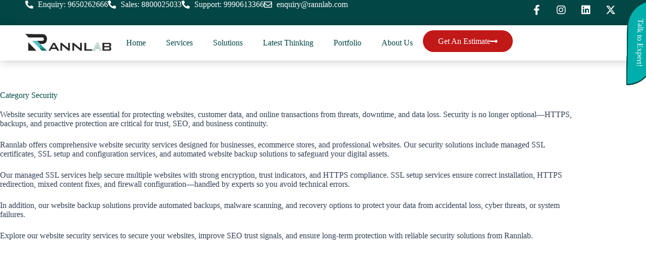

--- FILE ---
content_type: text/html; charset=UTF-8
request_url: https://rannlab.com/product-category/security/?v=98f877c23e25
body_size: 87015
content:
<!doctype html><html lang="en-GB" prefix="og: https://ogp.me/ns#"><head><script data-no-optimize="1">var litespeed_docref=sessionStorage.getItem("litespeed_docref");litespeed_docref&&(Object.defineProperty(document,"referrer",{get:function(){return litespeed_docref}}),sessionStorage.removeItem("litespeed_docref"));</script> <meta charset="UTF-8"><meta name="viewport" content="width=device-width, initial-scale=1, maximum-scale=5, viewport-fit=cover"><link rel="profile" href="https://gmpg.org/xfn/11"> <script id="google_gtagjs-js-consent-mode-data-layer" type="litespeed/javascript">window.dataLayer=window.dataLayer||[];function gtag(){dataLayer.push(arguments)}
gtag('consent','default',{"ad_personalization":"denied","ad_storage":"denied","ad_user_data":"denied","analytics_storage":"denied","functionality_storage":"denied","security_storage":"denied","personalization_storage":"denied","region":["AT","BE","BG","CH","CY","CZ","DE","DK","EE","ES","FI","FR","GB","GR","HR","HU","IE","IS","IT","LI","LT","LU","LV","MT","NL","NO","PL","PT","RO","SE","SI","SK"],"wait_for_update":500});window._googlesitekitConsentCategoryMap={"statistics":["analytics_storage"],"marketing":["ad_storage","ad_user_data","ad_personalization"],"functional":["functionality_storage","security_storage"],"preferences":["personalization_storage"]};window._googlesitekitConsents={"ad_personalization":"denied","ad_storage":"denied","ad_user_data":"denied","analytics_storage":"denied","functionality_storage":"denied","security_storage":"denied","personalization_storage":"denied","region":["AT","BE","BG","CH","CY","CZ","DE","DK","EE","ES","FI","FR","GB","GR","HR","HU","IE","IS","IT","LI","LT","LU","LV","MT","NL","NO","PL","PT","RO","SE","SI","SK"],"wait_for_update":500}</script> <title>Website Security Services – SSL, Backup &amp; Protection | Rannlab</title><meta name="description" content="Protect your website with professional website security services including managed SSL certificates, SSL setup, and automated website backups by Rannlab."/><meta name="robots" content="follow, index, max-snippet:-1, max-video-preview:-1, max-image-preview:large"/><link rel="canonical" href="https://rannlab.com/product-category/security/" /><link rel="next" href="https://rannlab.com/product-category/security/page/2/" /><meta property="og:locale" content="en_GB" /><meta property="og:type" content="article" /><meta property="og:title" content="Website Security Services – SSL, Backup &amp; Protection | Rannlab" /><meta property="og:description" content="Protect your website with professional website security services including managed SSL certificates, SSL setup, and automated website backups by Rannlab." /><meta property="og:url" content="https://rannlab.com/product-category/security/" /><meta property="og:site_name" content="Rannlab Technologies" /><meta name="twitter:card" content="summary_large_image" /><meta name="twitter:title" content="Website Security Services – SSL, Backup &amp; Protection | Rannlab" /><meta name="twitter:description" content="Protect your website with professional website security services including managed SSL certificates, SSL setup, and automated website backups by Rannlab." /><meta name="twitter:label1" content="Products" /><meta name="twitter:data1" content="20" /> <script type="application/ld+json" class="rank-math-schema">{"@context":"https://schema.org","@graph":[{"@type":"Place","@id":"https://rannlab.com/#place","address":{"@type":"PostalAddress","streetAddress":"805, 8th Floor, Om Tower, (Above Domino's Alpha Commercial Belt, Alpha 1, Block E, Greater Noida, Uttar Pradesh 201310","addressRegion":"Greater Noida","addressCountry":"201310"}},{"@type":"Organization","@id":"https://rannlab.com/#organization","name":"Rannlab Technologies","url":"https://rannlab.com","address":{"@type":"PostalAddress","streetAddress":"805, 8th Floor, Om Tower, (Above Domino's Alpha Commercial Belt, Alpha 1, Block E, Greater Noida, Uttar Pradesh 201310","addressRegion":"Greater Noida","addressCountry":"201310"},"logo":{"@type":"ImageObject","@id":"https://rannlab.com/#logo","url":"https://rannlab.com/wp-content/uploads/2024/01/Rannlab-Logo-Transparent.webp","contentUrl":"https://rannlab.com/wp-content/uploads/2024/01/Rannlab-Logo-Transparent.webp","caption":"Rannlab Technologies","inLanguage":"en-GB","width":"264","height":"100"},"location":{"@id":"https://rannlab.com/#place"}},{"@type":"WebSite","@id":"https://rannlab.com/#website","url":"https://rannlab.com","name":"Rannlab Technologies","publisher":{"@id":"https://rannlab.com/#organization"},"inLanguage":"en-GB"},{"@type":"BreadcrumbList","@id":"https://rannlab.com/product-category/security/#breadcrumb","itemListElement":[{"@type":"ListItem","position":"1","item":{"@id":"https://rannlab.com","name":"Home"}},{"@type":"ListItem","position":"2","item":{"@id":"https://rannlab.com/product-category/security/","name":"Security"}}]},{"@type":"CollectionPage","@id":"https://rannlab.com/product-category/security/#webpage","url":"https://rannlab.com/product-category/security/","name":"Website Security Services \u2013 SSL, Backup &amp; Protection | Rannlab","isPartOf":{"@id":"https://rannlab.com/#website"},"inLanguage":"en-GB","breadcrumb":{"@id":"https://rannlab.com/product-category/security/#breadcrumb"}}]}</script> <link rel='dns-prefetch' href='//www.googletagmanager.com' /><link rel='dns-prefetch' href='//fonts.googleapis.com' /><link rel="alternate" type="application/rss+xml" title="Rannlab Technologies &raquo; Feed" href="https://rannlab.com/feed/" /><link rel="alternate" type="application/rss+xml" title="Rannlab Technologies &raquo; Comments Feed" href="https://rannlab.com/comments/feed/" /><link rel="alternate" type="application/rss+xml" title="Rannlab Technologies &raquo; Security Category Feed" href="https://rannlab.com/product-category/security/feed/" /><style id='wp-img-auto-sizes-contain-inline-css'>img:is([sizes=auto i],[sizes^="auto," i]){contain-intrinsic-size:3000px 1500px}
/*# sourceURL=wp-img-auto-sizes-contain-inline-css */</style><link data-optimized="2" rel="stylesheet" href="https://rannlab.com/wp-content/litespeed/css/fd8d5e886ebacf66d7fac013c6a8802d.css?ver=7d1dc" /><style id='wp-job-openings-blocks-style-inline-css'>.wp-block-create-block-wjo-block{background-color:#21759b;border:1px dotted red;color:#fff;padding:2px}.awsm-b-row{display:-webkit-box;display:-ms-flexbox;display:-webkit-flex;display:flex;display:flexbox;-webkit-flex-flow:row wrap;margin:0 -15px;-webkit-box-orient:horizontal;-webkit-box-direction:normal;-ms-flex-flow:row wrap;flex-flow:row wrap}.awsm-b-row,.awsm-b-row *,.awsm-b-row :after,.awsm-b-row :before{-webkit-box-sizing:border-box;box-sizing:border-box}.awsm-b-grid-item{display:-webkit-box;display:-ms-flexbox;display:-webkit-flex;display:flex;float:left;padding:0 15px!important;width:33.333%;-webkit-box-orient:vertical;-webkit-box-direction:normal;-ms-flex-direction:column;flex-direction:column;-webkit-flex-direction:column}.awsm-b-grid-col-4 .awsm-b-grid-item{width:25%}.awsm-b-grid-col-2 .awsm-b-grid-item{width:50%}.awsm-b-grid-col .awsm-b-grid-item{width:100%}.awsm-b-job-hide{display:none!important}.awsm-job-show{display:block!important}.awsm-b-job-item{background:#fff;font-size:14px;padding:20px}a.awsm-b-job-item{text-decoration:none!important}.awsm-b-grid-item .awsm-b-job-item{border:1px solid #dddfe3;border-radius:2px;-webkit-box-shadow:0 1px 4px 0 rgba(0,0,0,.05);box-shadow:0 1px 4px 0 rgba(0,0,0,.05);display:-webkit-box;display:-ms-flexbox;display:-webkit-flex;display:flex;margin-bottom:30px;-webkit-box-orient:vertical;-webkit-box-direction:normal;-ms-flex-direction:column;flex-direction:column;-webkit-flex-direction:column;-webkit-box-flex:1;-ms-flex-positive:1;flex-grow:1;-webkit-flex-grow:1;-webkit-transition:all .3s ease;transition:all .3s ease}.awsm-b-grid-item .awsm-b-job-item:focus,.awsm-b-grid-item .awsm-b-job-item:hover{-webkit-box-shadow:0 3px 15px -5px rgba(0,0,0,.2);box-shadow:0 3px 15px -5px rgba(0,0,0,.2)}.awsm-b-grid-item .awsm-job-featured-image{margin-bottom:14px}.awsm-b-job-item h2.awsm-b-job-post-title{font-size:18px;margin:0 0 15px;text-align:left}.awsm-b-job-item h2.awsm-b-job-post-title a{font-size:18px}.awsm-b-grid-item .awsm-job-info{margin-bottom:10px;min-height:83px}.awsm-b-grid-item .awsm-job-info p{margin:0 0 8px}.awsm-b-job-wrap:after{clear:both;content:"";display:table}.awsm-b-filter-wrap,.awsm-b-filter-wrap *{-webkit-box-sizing:border-box;box-sizing:border-box}.awsm-b-filter-wrap{margin:0 -10px 20px}.awsm-b-filter-wrap form{display:-webkit-box;display:-webkit-flex;display:-ms-flexbox;display:flex;-webkit-flex-wrap:wrap;-ms-flex-wrap:wrap;flex-wrap:wrap}.awsm-b-filter-wrap .awsm-b-filter-items{display:none}.awsm-b-filter-wrap.awsm-b-full-width-search-filter-wrap .awsm-b-filter-item-search,.awsm-b-filter-wrap.awsm-b-full-width-search-filter-wrap .awsm-b-filter-items,.awsm-b-filter-wrap.awsm-b-no-search-filter-wrap .awsm-b-filter-items{width:100%}.awsm-b-filter-toggle{border:1px solid #ccc;border-radius:4px;display:-webkit-box;display:-webkit-flex;display:-ms-flexbox;display:flex;-webkit-flex-flow:wrap;-ms-flex-flow:wrap;flex-flow:wrap;margin:0 10px 10px;outline:none!important;padding:12px;width:46px}.awsm-b-filter-toggle.awsm-on{background:#ccc}.awsm-b-filter-toggle svg{height:20px;width:20px}.awsm-b-filter-wrap.awsm-b-no-search-filter-wrap .awsm-b-filter-toggle{width:100%;-webkit-box-align:center;-webkit-align-items:center;-ms-flex-align:center;align-items:center;-webkit-box-pack:justify;-webkit-justify-content:space-between;-ms-flex-pack:justify;justify-content:space-between;text-decoration:none}.awsm-b-filter-wrap.awsm-b-no-search-filter-wrap .awsm-b-filter-toggle svg{height:22px;width:22px}@media(min-width:768px){.awsm-b-filter-wrap .awsm-b-filter-items{display:-webkit-box!important;display:-webkit-flex!important;display:-ms-flexbox!important;display:flex!important;-webkit-flex-wrap:wrap;-ms-flex-wrap:wrap;flex-wrap:wrap;width:calc(100% - 250px)}.awsm-b-filter-toggle{display:none}.awsm-b-filter-item-search{width:250px}}.awsm-b-filter-wrap .awsm-b-filter-item{padding:0 10px 10px}.awsm-b-filter-item-search{padding:0 10px 10px;position:relative}@media(max-width:768px){.awsm-b-filter-wrap .awsm-b-filter-items{width:100%}.awsm-b-filter-item-search{width:calc(100% - 66px)}.awsm-b-filter-wrap .awsm-b-filter-item .awsm-selectric-wrapper{min-width:100%}}.awsm-b-filter-wrap .awsm-b-filter-item .awsm-b-job-form-control{min-height:48px;padding-right:58px}.awsm-b-filter-item-search .awsm-b-job-form-control{min-height:48px;padding-right:48px}.awsm-b-filter-item-search-in{position:relative}.awsm-b-filter-item-search .awsm-b-job-search-icon-wrapper{color:#ccc;cursor:pointer;font-size:16px;height:100%;line-height:48px;position:absolute;right:0;text-align:center;top:0;width:48px}.awsm-b-jobs-none-container{padding:25px}.awsm-b-jobs-none-container p{margin:0;padding:5px}.awsm-b-row .awsm-b-jobs-pagination{padding:0 15px;width:100%}.awsm-b-jobs-pagination{float:left;width:100%}.awsm-b-load-more-main a.awsm-b-load-more,.awsm-load-more-classic a.page-numbers{background:#fff;border:1px solid #dddfe3;-webkit-box-shadow:0 1px 4px 0 rgba(0,0,0,.05);box-shadow:0 1px 4px 0 rgba(0,0,0,.05);display:block;margin:0!important;outline:none!important;padding:20px;text-align:center;text-decoration:none!important;-webkit-transition:all .3s ease;transition:all .3s ease}.awsm-load-more-classic a.page-numbers,.awsm-load-more-classic span.page-numbers{font-size:90%;padding:5px 10px}.awsm-load-more-classic{text-align:center}.awsm-b-load-more-main a.awsm-load-more:focus,.awsm-b-load-more-main a.awsm-load-more:hover,.awsm-load-more-classic a.page-numbers:focus,.awsm-load-more-classic a.page-numbers:hover{-webkit-box-shadow:0 3px 15px -5px rgba(0,0,0,.2);box-shadow:0 3px 15px -5px rgba(0,0,0,.2)}.awsm-b-jobs-pagination.awsm-load-more-classic ul{list-style:none;margin:0;padding:0}.awsm-b-jobs-pagination.awsm-load-more-classic ul li{display:inline-block}.awsm-b-lists{border:1px solid #ededed}.awsm-b-list-item{width:100%}.awsm-b-list-item h2.awsm-job-b-post-title{margin-bottom:0}.awsm-b-list-item .awsm-job-featured-image{float:left;margin-right:10px}.awsm-b-list-item .awsm-job-featured-image img{height:50px;width:50px}.awsm-b-list-item .awsm-b-job-item{border-bottom:1px solid rgba(0,0,0,.13)}.awsm-b-list-item .awsm-b-job-item:after{clear:both;content:"";display:table}.awsm-b-list-left-col{float:left;width:50%}.awsm-b-list-right-col{float:left;text-align:right;width:50%}.awsm-b-list-item .awsm-job-specification-wrapper{display:inline-block;vertical-align:middle}.awsm-b-list-item .awsm-job-specification-item{display:inline-block;margin:0 15px 0 0;vertical-align:middle}a.awsm-b-job-item .awsm-job-specification-item{color:#4c4c4c}.awsm-b-list-item .awsm-job-more-container{display:inline-block;vertical-align:middle}.awsm-job-more-container .awsm-job-more span:before{content:"→"}.awsm-b-lists .awsm-b-jobs-pagination{margin-top:30px}.awsm-job-specification-item>[class^=awsm-job-icon-]{margin-right:6px}.awsm-job-specification-term:after{content:", "}.awsm-job-specification-term:last-child:after{content:""}.awsm-job-single-wrap,.awsm-job-single-wrap *,.awsm-job-single-wrap :after,.awsm-job-single-wrap :before{-webkit-box-sizing:border-box;box-sizing:border-box}.awsm-job-single-wrap{margin-bottom:1.3em}.awsm-job-single-wrap:after{clear:both;content:"";display:table}.awsm-job-content{padding-bottom:32px}.awsm-job-single-wrap.awsm-col-2 .awsm-job-content{float:left;padding-right:15px;width:55%}.awsm-job-single-wrap.awsm-col-2 .awsm-job-form{float:left;padding-left:15px;width:45%}.awsm-job-head,.awsm_job_spec_above_content{margin-bottom:20px}.awsm-job-head h1{margin:0 0 20px}.awsm-job-list-info span{margin-right:10px}.awsm-job-single-wrap .awsm-job-expiration-label{font-weight:700}.awsm-job-form-inner{background:#fff;border:1px solid #dddfe3;padding:35px}.awsm-job-form-inner h2{margin:0 0 30px}.awsm-job-form-group{margin-bottom:20px}.awsm-job-form-group input[type=checkbox],.awsm-job-form-group input[type=radio]{margin-right:5px}.awsm-job-form-group label{display:block;margin-bottom:10px}.awsm-job-form-options-container label,.awsm-job-inline-group label{display:inline;font-weight:400}.awsm-b-job-form-control{display:block;width:100%}.awsm-job-form-options-container span{display:inline-block;margin-bottom:10px;margin-left:10px}.awsm-job-submit{background:#0195ff;border:1px solid #0195ff;color:#fff;padding:10px 30px}.awsm-job-submit:focus,.awsm-job-submit:hover{background:rgba(0,0,0,0);color:#0195ff}.awsm-job-form-error{color:#db4c4c;font-weight:500}.awsm-b-job-form-control.awsm-job-form-error,.awsm-b-job-form-control.awsm-job-form-error:focus{border:1px solid #db4c4c}.awsm-error-message,.awsm-success-message{padding:12px 25px}.awsm-error-message p:empty,.awsm-success-message p:empty{display:none}.awsm-error-message p,.awsm-success-message p{margin:0!important;padding:0!important}.awsm-success-message{border:1px solid #1ea508}.awsm-error-message{border:1px solid #db4c4c}ul.awsm-error-message li{line-height:1.8em;margin-left:1.2em}.awsm-expired-message{padding:25px}.awsm-expired-message p{margin:1em 0}.awsm-job-container{margin:0 auto;max-width:1170px;padding:50px 0;width:100%}.awsm-jobs-loading{position:relative}.awsm-b-job-listings:after{content:"";height:100%;left:0;opacity:0;position:absolute;top:0;-webkit-transition:all .3s ease;transition:all .3s ease;visibility:hidden;width:100%}.awsm-b-job-listings.awsm-jobs-loading:after{opacity:1;visibility:visible}.awsm-b-sr-only{height:1px;margin:-1px;overflow:hidden;padding:0;position:absolute;width:1px;clip:rect(0,0,0,0);border:0}@media(max-width:1024px){.awsm-b-grid-col-4 .awsm-b-grid-item{width:33.333%}}@media(max-width:992px){.awsm-job-single-wrap.awsm-col-2 .awsm-job-content{padding-right:0;width:100%}.awsm-job-single-wrap.awsm-col-2 .awsm-job-form{padding-left:0;width:100%}}@media(max-width:768px){.awsm-b-grid-col-3 .awsm-b-grid-item,.awsm-b-grid-col-4 .awsm-b-grid-item,.awsm-b-grid-item{width:50%}.awsm-b-list-left-col{padding-bottom:10px;width:100%}.awsm-b-list-right-col{text-align:left;width:100%}}@media(max-width:648px){.awsm-b-grid-col-2 .awsm-b-grid-item,.awsm-b-grid-col-3 .awsm-b-grid-item,.awsm-b-grid-col-4 .awsm-b-grid-item,.awsm-b-grid-item{width:100%}.awsm-b-list-item .awsm-job-specification-wrapper{display:block;float:none;padding-bottom:5px}.awsm-b-list-item .awsm-job-more-container{display:block;float:none}}.awsm-job-form-plugin-style .awsm-b-job-form-control{border:1px solid #ccc;border-radius:4px;color:#060606;display:block;font:inherit;line-height:1;min-height:46px;padding:8px 15px;-webkit-transition:all .3s ease;transition:all .3s ease;width:100%}.awsm-job-form-plugin-style .awsm-b-job-form-control:focus{border-color:#060606;-webkit-box-shadow:none;box-shadow:none;outline:none}.awsm-job-form-plugin-style .awsm-b-job-form-control.awsm-job-form-error{border-color:#db4c4c}.awsm-job-form-plugin-style textarea.awsm-b-job-form-control{min-height:80px}.awsm-job-form-plugin-style .awsm-application-submit-btn,.awsm-job-form-plugin-style .awsm-jobs-primary-button{background:#060606;border-radius:45px;color:#fff;padding:16px 32px;-webkit-transition:all .3s ease;transition:all .3s ease}.awsm-job-form-plugin-style .awsm-application-submit-btn:focus,.awsm-job-form-plugin-style .awsm-application-submit-btn:hover,.awsm-job-form-plugin-style .awsm-jobs-primary-button:focus,.awsm-job-form-plugin-style .awsm-jobs-primary-button:hover{background:#060606;color:#fff;outline:none}.awsm-job-form-plugin-style .awsm-jobs-primary-button{cursor:pointer}.awsm-job-form-plugin-style .awsm-jobs-primary-button:disabled{opacity:.5;pointer-events:none}.awsm-job-form-plugin-style .awsm-selectric{border-color:#ccc;border-radius:4px;-webkit-box-shadow:none;box-shadow:none}.awsm-job-form-plugin-style .awsm-selectric-open .awsm-selectric{border-color:#060606}.awsm-job-form-plugin-style .awsm-selectric .label{margin-left:15px}.awsm-jobs-is-block-theme .site-branding{padding:0 2.1rem}.awsm-jobs-is-block-theme .site-content{padding:0 2.1rem 3rem}.awsm-jobs-is-block-theme .site-title{margin-bottom:0}.awsm-b-job-wrap,.awsm-b-job-wrap *{-webkit-box-sizing:border-box;box-sizing:border-box}

/*# sourceURL=https://rannlab.com/wp-content/plugins/wp-job-openings/blocks/build/style-index.css */</style><style id='global-styles-inline-css'>:root{--wp--preset--aspect-ratio--square: 1;--wp--preset--aspect-ratio--4-3: 4/3;--wp--preset--aspect-ratio--3-4: 3/4;--wp--preset--aspect-ratio--3-2: 3/2;--wp--preset--aspect-ratio--2-3: 2/3;--wp--preset--aspect-ratio--16-9: 16/9;--wp--preset--aspect-ratio--9-16: 9/16;--wp--preset--color--black: #000000;--wp--preset--color--cyan-bluish-gray: #abb8c3;--wp--preset--color--white: #ffffff;--wp--preset--color--pale-pink: #f78da7;--wp--preset--color--vivid-red: #cf2e2e;--wp--preset--color--luminous-vivid-orange: #ff6900;--wp--preset--color--luminous-vivid-amber: #fcb900;--wp--preset--color--light-green-cyan: #7bdcb5;--wp--preset--color--vivid-green-cyan: #00d084;--wp--preset--color--pale-cyan-blue: #8ed1fc;--wp--preset--color--vivid-cyan-blue: #0693e3;--wp--preset--color--vivid-purple: #9b51e0;--wp--preset--color--palette-color-1: var(--theme-palette-color-1, #014947);--wp--preset--color--palette-color-2: var(--theme-palette-color-2, #C11818);--wp--preset--color--palette-color-3: var(--theme-palette-color-3, #026563);--wp--preset--color--palette-color-4: var(--theme-palette-color-4, #334155);--wp--preset--color--palette-color-5: var(--theme-palette-color-5, #F0F5FA);--wp--preset--color--palette-color-6: var(--theme-palette-color-6, #FFFFFF);--wp--preset--color--palette-color-7: var(--theme-palette-color-7, #ffffff);--wp--preset--color--palette-color-8: var(--theme-palette-color-8, #111111);--wp--preset--gradient--vivid-cyan-blue-to-vivid-purple: linear-gradient(135deg,rgb(6,147,227) 0%,rgb(155,81,224) 100%);--wp--preset--gradient--light-green-cyan-to-vivid-green-cyan: linear-gradient(135deg,rgb(122,220,180) 0%,rgb(0,208,130) 100%);--wp--preset--gradient--luminous-vivid-amber-to-luminous-vivid-orange: linear-gradient(135deg,rgb(252,185,0) 0%,rgb(255,105,0) 100%);--wp--preset--gradient--luminous-vivid-orange-to-vivid-red: linear-gradient(135deg,rgb(255,105,0) 0%,rgb(207,46,46) 100%);--wp--preset--gradient--very-light-gray-to-cyan-bluish-gray: linear-gradient(135deg,rgb(238,238,238) 0%,rgb(169,184,195) 100%);--wp--preset--gradient--cool-to-warm-spectrum: linear-gradient(135deg,rgb(74,234,220) 0%,rgb(151,120,209) 20%,rgb(207,42,186) 40%,rgb(238,44,130) 60%,rgb(251,105,98) 80%,rgb(254,248,76) 100%);--wp--preset--gradient--blush-light-purple: linear-gradient(135deg,rgb(255,206,236) 0%,rgb(152,150,240) 100%);--wp--preset--gradient--blush-bordeaux: linear-gradient(135deg,rgb(254,205,165) 0%,rgb(254,45,45) 50%,rgb(107,0,62) 100%);--wp--preset--gradient--luminous-dusk: linear-gradient(135deg,rgb(255,203,112) 0%,rgb(199,81,192) 50%,rgb(65,88,208) 100%);--wp--preset--gradient--pale-ocean: linear-gradient(135deg,rgb(255,245,203) 0%,rgb(182,227,212) 50%,rgb(51,167,181) 100%);--wp--preset--gradient--electric-grass: linear-gradient(135deg,rgb(202,248,128) 0%,rgb(113,206,126) 100%);--wp--preset--gradient--midnight: linear-gradient(135deg,rgb(2,3,129) 0%,rgb(40,116,252) 100%);--wp--preset--gradient--juicy-peach: linear-gradient(to right, #ffecd2 0%, #fcb69f 100%);--wp--preset--gradient--young-passion: linear-gradient(to right, #ff8177 0%, #ff867a 0%, #ff8c7f 21%, #f99185 52%, #cf556c 78%, #b12a5b 100%);--wp--preset--gradient--true-sunset: linear-gradient(to right, #fa709a 0%, #fee140 100%);--wp--preset--gradient--morpheus-den: linear-gradient(to top, #30cfd0 0%, #330867 100%);--wp--preset--gradient--plum-plate: linear-gradient(135deg, #667eea 0%, #764ba2 100%);--wp--preset--gradient--aqua-splash: linear-gradient(15deg, #13547a 0%, #80d0c7 100%);--wp--preset--gradient--love-kiss: linear-gradient(to top, #ff0844 0%, #ffb199 100%);--wp--preset--gradient--new-retrowave: linear-gradient(to top, #3b41c5 0%, #a981bb 49%, #ffc8a9 100%);--wp--preset--gradient--plum-bath: linear-gradient(to top, #cc208e 0%, #6713d2 100%);--wp--preset--gradient--high-flight: linear-gradient(to right, #0acffe 0%, #495aff 100%);--wp--preset--gradient--teen-party: linear-gradient(-225deg, #FF057C 0%, #8D0B93 50%, #321575 100%);--wp--preset--gradient--fabled-sunset: linear-gradient(-225deg, #231557 0%, #44107A 29%, #FF1361 67%, #FFF800 100%);--wp--preset--gradient--arielle-smile: radial-gradient(circle 248px at center, #16d9e3 0%, #30c7ec 47%, #46aef7 100%);--wp--preset--gradient--itmeo-branding: linear-gradient(180deg, #2af598 0%, #009efd 100%);--wp--preset--gradient--deep-blue: linear-gradient(to right, #6a11cb 0%, #2575fc 100%);--wp--preset--gradient--strong-bliss: linear-gradient(to right, #f78ca0 0%, #f9748f 19%, #fd868c 60%, #fe9a8b 100%);--wp--preset--gradient--sweet-period: linear-gradient(to top, #3f51b1 0%, #5a55ae 13%, #7b5fac 25%, #8f6aae 38%, #a86aa4 50%, #cc6b8e 62%, #f18271 75%, #f3a469 87%, #f7c978 100%);--wp--preset--gradient--purple-division: linear-gradient(to top, #7028e4 0%, #e5b2ca 100%);--wp--preset--gradient--cold-evening: linear-gradient(to top, #0c3483 0%, #a2b6df 100%, #6b8cce 100%, #a2b6df 100%);--wp--preset--gradient--mountain-rock: linear-gradient(to right, #868f96 0%, #596164 100%);--wp--preset--gradient--desert-hump: linear-gradient(to top, #c79081 0%, #dfa579 100%);--wp--preset--gradient--ethernal-constance: linear-gradient(to top, #09203f 0%, #537895 100%);--wp--preset--gradient--happy-memories: linear-gradient(-60deg, #ff5858 0%, #f09819 100%);--wp--preset--gradient--grown-early: linear-gradient(to top, #0ba360 0%, #3cba92 100%);--wp--preset--gradient--morning-salad: linear-gradient(-225deg, #B7F8DB 0%, #50A7C2 100%);--wp--preset--gradient--night-call: linear-gradient(-225deg, #AC32E4 0%, #7918F2 48%, #4801FF 100%);--wp--preset--gradient--mind-crawl: linear-gradient(-225deg, #473B7B 0%, #3584A7 51%, #30D2BE 100%);--wp--preset--gradient--angel-care: linear-gradient(-225deg, #FFE29F 0%, #FFA99F 48%, #FF719A 100%);--wp--preset--gradient--juicy-cake: linear-gradient(to top, #e14fad 0%, #f9d423 100%);--wp--preset--gradient--rich-metal: linear-gradient(to right, #d7d2cc 0%, #304352 100%);--wp--preset--gradient--mole-hall: linear-gradient(-20deg, #616161 0%, #9bc5c3 100%);--wp--preset--gradient--cloudy-knoxville: linear-gradient(120deg, #fdfbfb 0%, #ebedee 100%);--wp--preset--gradient--soft-grass: linear-gradient(to top, #c1dfc4 0%, #deecdd 100%);--wp--preset--gradient--saint-petersburg: linear-gradient(135deg, #f5f7fa 0%, #c3cfe2 100%);--wp--preset--gradient--everlasting-sky: linear-gradient(135deg, #fdfcfb 0%, #e2d1c3 100%);--wp--preset--gradient--kind-steel: linear-gradient(-20deg, #e9defa 0%, #fbfcdb 100%);--wp--preset--gradient--over-sun: linear-gradient(60deg, #abecd6 0%, #fbed96 100%);--wp--preset--gradient--premium-white: linear-gradient(to top, #d5d4d0 0%, #d5d4d0 1%, #eeeeec 31%, #efeeec 75%, #e9e9e7 100%);--wp--preset--gradient--clean-mirror: linear-gradient(45deg, #93a5cf 0%, #e4efe9 100%);--wp--preset--gradient--wild-apple: linear-gradient(to top, #d299c2 0%, #fef9d7 100%);--wp--preset--gradient--snow-again: linear-gradient(to top, #e6e9f0 0%, #eef1f5 100%);--wp--preset--gradient--confident-cloud: linear-gradient(to top, #dad4ec 0%, #dad4ec 1%, #f3e7e9 100%);--wp--preset--gradient--glass-water: linear-gradient(to top, #dfe9f3 0%, white 100%);--wp--preset--gradient--perfect-white: linear-gradient(-225deg, #E3FDF5 0%, #FFE6FA 100%);--wp--preset--font-size--small: 13px;--wp--preset--font-size--medium: 20px;--wp--preset--font-size--large: clamp(22px, 1.375rem + ((1vw - 3.2px) * 0.625), 30px);--wp--preset--font-size--x-large: clamp(30px, 1.875rem + ((1vw - 3.2px) * 1.563), 50px);--wp--preset--font-size--xx-large: clamp(45px, 2.813rem + ((1vw - 3.2px) * 2.734), 80px);--wp--preset--spacing--20: 0.44rem;--wp--preset--spacing--30: 0.67rem;--wp--preset--spacing--40: 1rem;--wp--preset--spacing--50: 1.5rem;--wp--preset--spacing--60: 2.25rem;--wp--preset--spacing--70: 3.38rem;--wp--preset--spacing--80: 5.06rem;--wp--preset--shadow--natural: 6px 6px 9px rgba(0, 0, 0, 0.2);--wp--preset--shadow--deep: 12px 12px 50px rgba(0, 0, 0, 0.4);--wp--preset--shadow--sharp: 6px 6px 0px rgba(0, 0, 0, 0.2);--wp--preset--shadow--outlined: 6px 6px 0px -3px rgb(255, 255, 255), 6px 6px rgb(0, 0, 0);--wp--preset--shadow--crisp: 6px 6px 0px rgb(0, 0, 0);}:root { --wp--style--global--content-size: var(--theme-block-max-width);--wp--style--global--wide-size: var(--theme-block-wide-max-width); }:where(body) { margin: 0; }.wp-site-blocks > .alignleft { float: left; margin-right: 2em; }.wp-site-blocks > .alignright { float: right; margin-left: 2em; }.wp-site-blocks > .aligncenter { justify-content: center; margin-left: auto; margin-right: auto; }:where(.wp-site-blocks) > * { margin-block-start: var(--theme-content-spacing); margin-block-end: 0; }:where(.wp-site-blocks) > :first-child { margin-block-start: 0; }:where(.wp-site-blocks) > :last-child { margin-block-end: 0; }:root { --wp--style--block-gap: var(--theme-content-spacing); }:root :where(.is-layout-flow) > :first-child{margin-block-start: 0;}:root :where(.is-layout-flow) > :last-child{margin-block-end: 0;}:root :where(.is-layout-flow) > *{margin-block-start: var(--theme-content-spacing);margin-block-end: 0;}:root :where(.is-layout-constrained) > :first-child{margin-block-start: 0;}:root :where(.is-layout-constrained) > :last-child{margin-block-end: 0;}:root :where(.is-layout-constrained) > *{margin-block-start: var(--theme-content-spacing);margin-block-end: 0;}:root :where(.is-layout-flex){gap: var(--theme-content-spacing);}:root :where(.is-layout-grid){gap: var(--theme-content-spacing);}.is-layout-flow > .alignleft{float: left;margin-inline-start: 0;margin-inline-end: 2em;}.is-layout-flow > .alignright{float: right;margin-inline-start: 2em;margin-inline-end: 0;}.is-layout-flow > .aligncenter{margin-left: auto !important;margin-right: auto !important;}.is-layout-constrained > .alignleft{float: left;margin-inline-start: 0;margin-inline-end: 2em;}.is-layout-constrained > .alignright{float: right;margin-inline-start: 2em;margin-inline-end: 0;}.is-layout-constrained > .aligncenter{margin-left: auto !important;margin-right: auto !important;}.is-layout-constrained > :where(:not(.alignleft):not(.alignright):not(.alignfull)){max-width: var(--wp--style--global--content-size);margin-left: auto !important;margin-right: auto !important;}.is-layout-constrained > .alignwide{max-width: var(--wp--style--global--wide-size);}body .is-layout-flex{display: flex;}.is-layout-flex{flex-wrap: wrap;align-items: center;}.is-layout-flex > :is(*, div){margin: 0;}body .is-layout-grid{display: grid;}.is-layout-grid > :is(*, div){margin: 0;}body{padding-top: 0px;padding-right: 0px;padding-bottom: 0px;padding-left: 0px;}:root :where(.wp-element-button, .wp-block-button__link){font-style: inherit;font-weight: inherit;letter-spacing: inherit;text-transform: inherit;}.has-black-color{color: var(--wp--preset--color--black) !important;}.has-cyan-bluish-gray-color{color: var(--wp--preset--color--cyan-bluish-gray) !important;}.has-white-color{color: var(--wp--preset--color--white) !important;}.has-pale-pink-color{color: var(--wp--preset--color--pale-pink) !important;}.has-vivid-red-color{color: var(--wp--preset--color--vivid-red) !important;}.has-luminous-vivid-orange-color{color: var(--wp--preset--color--luminous-vivid-orange) !important;}.has-luminous-vivid-amber-color{color: var(--wp--preset--color--luminous-vivid-amber) !important;}.has-light-green-cyan-color{color: var(--wp--preset--color--light-green-cyan) !important;}.has-vivid-green-cyan-color{color: var(--wp--preset--color--vivid-green-cyan) !important;}.has-pale-cyan-blue-color{color: var(--wp--preset--color--pale-cyan-blue) !important;}.has-vivid-cyan-blue-color{color: var(--wp--preset--color--vivid-cyan-blue) !important;}.has-vivid-purple-color{color: var(--wp--preset--color--vivid-purple) !important;}.has-palette-color-1-color{color: var(--wp--preset--color--palette-color-1) !important;}.has-palette-color-2-color{color: var(--wp--preset--color--palette-color-2) !important;}.has-palette-color-3-color{color: var(--wp--preset--color--palette-color-3) !important;}.has-palette-color-4-color{color: var(--wp--preset--color--palette-color-4) !important;}.has-palette-color-5-color{color: var(--wp--preset--color--palette-color-5) !important;}.has-palette-color-6-color{color: var(--wp--preset--color--palette-color-6) !important;}.has-palette-color-7-color{color: var(--wp--preset--color--palette-color-7) !important;}.has-palette-color-8-color{color: var(--wp--preset--color--palette-color-8) !important;}.has-black-background-color{background-color: var(--wp--preset--color--black) !important;}.has-cyan-bluish-gray-background-color{background-color: var(--wp--preset--color--cyan-bluish-gray) !important;}.has-white-background-color{background-color: var(--wp--preset--color--white) !important;}.has-pale-pink-background-color{background-color: var(--wp--preset--color--pale-pink) !important;}.has-vivid-red-background-color{background-color: var(--wp--preset--color--vivid-red) !important;}.has-luminous-vivid-orange-background-color{background-color: var(--wp--preset--color--luminous-vivid-orange) !important;}.has-luminous-vivid-amber-background-color{background-color: var(--wp--preset--color--luminous-vivid-amber) !important;}.has-light-green-cyan-background-color{background-color: var(--wp--preset--color--light-green-cyan) !important;}.has-vivid-green-cyan-background-color{background-color: var(--wp--preset--color--vivid-green-cyan) !important;}.has-pale-cyan-blue-background-color{background-color: var(--wp--preset--color--pale-cyan-blue) !important;}.has-vivid-cyan-blue-background-color{background-color: var(--wp--preset--color--vivid-cyan-blue) !important;}.has-vivid-purple-background-color{background-color: var(--wp--preset--color--vivid-purple) !important;}.has-palette-color-1-background-color{background-color: var(--wp--preset--color--palette-color-1) !important;}.has-palette-color-2-background-color{background-color: var(--wp--preset--color--palette-color-2) !important;}.has-palette-color-3-background-color{background-color: var(--wp--preset--color--palette-color-3) !important;}.has-palette-color-4-background-color{background-color: var(--wp--preset--color--palette-color-4) !important;}.has-palette-color-5-background-color{background-color: var(--wp--preset--color--palette-color-5) !important;}.has-palette-color-6-background-color{background-color: var(--wp--preset--color--palette-color-6) !important;}.has-palette-color-7-background-color{background-color: var(--wp--preset--color--palette-color-7) !important;}.has-palette-color-8-background-color{background-color: var(--wp--preset--color--palette-color-8) !important;}.has-black-border-color{border-color: var(--wp--preset--color--black) !important;}.has-cyan-bluish-gray-border-color{border-color: var(--wp--preset--color--cyan-bluish-gray) !important;}.has-white-border-color{border-color: var(--wp--preset--color--white) !important;}.has-pale-pink-border-color{border-color: var(--wp--preset--color--pale-pink) !important;}.has-vivid-red-border-color{border-color: var(--wp--preset--color--vivid-red) !important;}.has-luminous-vivid-orange-border-color{border-color: var(--wp--preset--color--luminous-vivid-orange) !important;}.has-luminous-vivid-amber-border-color{border-color: var(--wp--preset--color--luminous-vivid-amber) !important;}.has-light-green-cyan-border-color{border-color: var(--wp--preset--color--light-green-cyan) !important;}.has-vivid-green-cyan-border-color{border-color: var(--wp--preset--color--vivid-green-cyan) !important;}.has-pale-cyan-blue-border-color{border-color: var(--wp--preset--color--pale-cyan-blue) !important;}.has-vivid-cyan-blue-border-color{border-color: var(--wp--preset--color--vivid-cyan-blue) !important;}.has-vivid-purple-border-color{border-color: var(--wp--preset--color--vivid-purple) !important;}.has-palette-color-1-border-color{border-color: var(--wp--preset--color--palette-color-1) !important;}.has-palette-color-2-border-color{border-color: var(--wp--preset--color--palette-color-2) !important;}.has-palette-color-3-border-color{border-color: var(--wp--preset--color--palette-color-3) !important;}.has-palette-color-4-border-color{border-color: var(--wp--preset--color--palette-color-4) !important;}.has-palette-color-5-border-color{border-color: var(--wp--preset--color--palette-color-5) !important;}.has-palette-color-6-border-color{border-color: var(--wp--preset--color--palette-color-6) !important;}.has-palette-color-7-border-color{border-color: var(--wp--preset--color--palette-color-7) !important;}.has-palette-color-8-border-color{border-color: var(--wp--preset--color--palette-color-8) !important;}.has-vivid-cyan-blue-to-vivid-purple-gradient-background{background: var(--wp--preset--gradient--vivid-cyan-blue-to-vivid-purple) !important;}.has-light-green-cyan-to-vivid-green-cyan-gradient-background{background: var(--wp--preset--gradient--light-green-cyan-to-vivid-green-cyan) !important;}.has-luminous-vivid-amber-to-luminous-vivid-orange-gradient-background{background: var(--wp--preset--gradient--luminous-vivid-amber-to-luminous-vivid-orange) !important;}.has-luminous-vivid-orange-to-vivid-red-gradient-background{background: var(--wp--preset--gradient--luminous-vivid-orange-to-vivid-red) !important;}.has-very-light-gray-to-cyan-bluish-gray-gradient-background{background: var(--wp--preset--gradient--very-light-gray-to-cyan-bluish-gray) !important;}.has-cool-to-warm-spectrum-gradient-background{background: var(--wp--preset--gradient--cool-to-warm-spectrum) !important;}.has-blush-light-purple-gradient-background{background: var(--wp--preset--gradient--blush-light-purple) !important;}.has-blush-bordeaux-gradient-background{background: var(--wp--preset--gradient--blush-bordeaux) !important;}.has-luminous-dusk-gradient-background{background: var(--wp--preset--gradient--luminous-dusk) !important;}.has-pale-ocean-gradient-background{background: var(--wp--preset--gradient--pale-ocean) !important;}.has-electric-grass-gradient-background{background: var(--wp--preset--gradient--electric-grass) !important;}.has-midnight-gradient-background{background: var(--wp--preset--gradient--midnight) !important;}.has-juicy-peach-gradient-background{background: var(--wp--preset--gradient--juicy-peach) !important;}.has-young-passion-gradient-background{background: var(--wp--preset--gradient--young-passion) !important;}.has-true-sunset-gradient-background{background: var(--wp--preset--gradient--true-sunset) !important;}.has-morpheus-den-gradient-background{background: var(--wp--preset--gradient--morpheus-den) !important;}.has-plum-plate-gradient-background{background: var(--wp--preset--gradient--plum-plate) !important;}.has-aqua-splash-gradient-background{background: var(--wp--preset--gradient--aqua-splash) !important;}.has-love-kiss-gradient-background{background: var(--wp--preset--gradient--love-kiss) !important;}.has-new-retrowave-gradient-background{background: var(--wp--preset--gradient--new-retrowave) !important;}.has-plum-bath-gradient-background{background: var(--wp--preset--gradient--plum-bath) !important;}.has-high-flight-gradient-background{background: var(--wp--preset--gradient--high-flight) !important;}.has-teen-party-gradient-background{background: var(--wp--preset--gradient--teen-party) !important;}.has-fabled-sunset-gradient-background{background: var(--wp--preset--gradient--fabled-sunset) !important;}.has-arielle-smile-gradient-background{background: var(--wp--preset--gradient--arielle-smile) !important;}.has-itmeo-branding-gradient-background{background: var(--wp--preset--gradient--itmeo-branding) !important;}.has-deep-blue-gradient-background{background: var(--wp--preset--gradient--deep-blue) !important;}.has-strong-bliss-gradient-background{background: var(--wp--preset--gradient--strong-bliss) !important;}.has-sweet-period-gradient-background{background: var(--wp--preset--gradient--sweet-period) !important;}.has-purple-division-gradient-background{background: var(--wp--preset--gradient--purple-division) !important;}.has-cold-evening-gradient-background{background: var(--wp--preset--gradient--cold-evening) !important;}.has-mountain-rock-gradient-background{background: var(--wp--preset--gradient--mountain-rock) !important;}.has-desert-hump-gradient-background{background: var(--wp--preset--gradient--desert-hump) !important;}.has-ethernal-constance-gradient-background{background: var(--wp--preset--gradient--ethernal-constance) !important;}.has-happy-memories-gradient-background{background: var(--wp--preset--gradient--happy-memories) !important;}.has-grown-early-gradient-background{background: var(--wp--preset--gradient--grown-early) !important;}.has-morning-salad-gradient-background{background: var(--wp--preset--gradient--morning-salad) !important;}.has-night-call-gradient-background{background: var(--wp--preset--gradient--night-call) !important;}.has-mind-crawl-gradient-background{background: var(--wp--preset--gradient--mind-crawl) !important;}.has-angel-care-gradient-background{background: var(--wp--preset--gradient--angel-care) !important;}.has-juicy-cake-gradient-background{background: var(--wp--preset--gradient--juicy-cake) !important;}.has-rich-metal-gradient-background{background: var(--wp--preset--gradient--rich-metal) !important;}.has-mole-hall-gradient-background{background: var(--wp--preset--gradient--mole-hall) !important;}.has-cloudy-knoxville-gradient-background{background: var(--wp--preset--gradient--cloudy-knoxville) !important;}.has-soft-grass-gradient-background{background: var(--wp--preset--gradient--soft-grass) !important;}.has-saint-petersburg-gradient-background{background: var(--wp--preset--gradient--saint-petersburg) !important;}.has-everlasting-sky-gradient-background{background: var(--wp--preset--gradient--everlasting-sky) !important;}.has-kind-steel-gradient-background{background: var(--wp--preset--gradient--kind-steel) !important;}.has-over-sun-gradient-background{background: var(--wp--preset--gradient--over-sun) !important;}.has-premium-white-gradient-background{background: var(--wp--preset--gradient--premium-white) !important;}.has-clean-mirror-gradient-background{background: var(--wp--preset--gradient--clean-mirror) !important;}.has-wild-apple-gradient-background{background: var(--wp--preset--gradient--wild-apple) !important;}.has-snow-again-gradient-background{background: var(--wp--preset--gradient--snow-again) !important;}.has-confident-cloud-gradient-background{background: var(--wp--preset--gradient--confident-cloud) !important;}.has-glass-water-gradient-background{background: var(--wp--preset--gradient--glass-water) !important;}.has-perfect-white-gradient-background{background: var(--wp--preset--gradient--perfect-white) !important;}.has-small-font-size{font-size: var(--wp--preset--font-size--small) !important;}.has-medium-font-size{font-size: var(--wp--preset--font-size--medium) !important;}.has-large-font-size{font-size: var(--wp--preset--font-size--large) !important;}.has-x-large-font-size{font-size: var(--wp--preset--font-size--x-large) !important;}.has-xx-large-font-size{font-size: var(--wp--preset--font-size--xx-large) !important;}
:root :where(.wp-block-pullquote){font-size: clamp(0.984em, 0.984rem + ((1vw - 0.2em) * 0.645), 1.5em);line-height: 1.6;}
/*# sourceURL=global-styles-inline-css */</style><style id='woocommerce-inline-inline-css'>.woocommerce form .form-row .required { visibility: visible; }
/*# sourceURL=woocommerce-inline-inline-css */</style><style id='elementor-frontend-inline-css'>.elementor-kit-6{--e-global-color-primary:#024645;--e-global-color-secondary:#C11818;--e-global-color-text:#4D4D4F;--e-global-color-accent:#00AEAB;--e-global-typography-primary-font-family:"Roboto";--e-global-typography-primary-font-size:20px;--e-global-typography-primary-font-weight:bold;--e-global-typography-primary-line-height:1.5em;--e-global-typography-secondary-font-family:"Roboto";--e-global-typography-secondary-font-size:16px;--e-global-typography-secondary-font-weight:400;--e-global-typography-text-font-family:"Roboto";--e-global-typography-text-font-weight:400;--e-global-typography-accent-font-family:"Roboto";--e-global-typography-accent-font-size:14px;--e-global-typography-accent-font-weight:400;--e-global-typography-accent-line-height:1.2em;--e-global-typography-c9542dd-font-family:"Roboto";--e-global-typography-c9542dd-font-size:30px;--e-global-typography-c9542dd-font-weight:700;--e-global-typography-c9542dd-line-height:1.2em;--e-global-typography-b12ee14-font-family:"Roboto";}.elementor-kit-6 e-page-transition{background-color:#FFBC7D;}.elementor-section.elementor-section-boxed > .elementor-container{max-width:1140px;}.e-con{--container-max-width:1140px;}.elementor-widget:not(:last-child){margin-block-end:20px;}.elementor-element{--widgets-spacing:20px 20px;--widgets-spacing-row:20px;--widgets-spacing-column:20px;}{}h1.entry-title{display:var(--page-title-display);}@media(max-width:1024px){.elementor-section.elementor-section-boxed > .elementor-container{max-width:1024px;}.e-con{--container-max-width:1024px;}}@media(max-width:767px){.elementor-section.elementor-section-boxed > .elementor-container{max-width:767px;}.e-con{--container-max-width:767px;}}
.elementor-40922 .elementor-element.elementor-element-a8082fd{--display:flex;--min-height:50px;--flex-direction:row;--container-widget-width:initial;--container-widget-height:100%;--container-widget-flex-grow:1;--container-widget-align-self:stretch;--flex-wrap-mobile:wrap;--gap:0px 0px;--row-gap:0px;--column-gap:0px;--padding-top:0px;--padding-bottom:0px;--padding-left:50px;--padding-right:50px;--z-index:999;}.elementor-40922 .elementor-element.elementor-element-a8082fd:not(.elementor-motion-effects-element-type-background), .elementor-40922 .elementor-element.elementor-element-a8082fd > .elementor-motion-effects-container > .elementor-motion-effects-layer{background-color:var( --e-global-color-primary );}.elementor-40922 .elementor-element.elementor-element-9727f7f{--display:flex;--flex-direction:column;--container-widget-width:100%;--container-widget-height:initial;--container-widget-flex-grow:0;--container-widget-align-self:initial;--flex-wrap-mobile:wrap;--justify-content:center;--padding-top:0px;--padding-bottom:0px;--padding-left:0px;--padding-right:0px;}.elementor-40922 .elementor-element.elementor-element-9727f7f.e-con{--flex-grow:0;--flex-shrink:0;}.elementor-widget-icon-list .elementor-icon-list-item:not(:last-child):after{border-color:var( --e-global-color-text );}.elementor-widget-icon-list .elementor-icon-list-icon i{color:var( --e-global-color-primary );}.elementor-widget-icon-list .elementor-icon-list-icon svg{fill:var( --e-global-color-primary );}.elementor-widget-icon-list .elementor-icon-list-item > .elementor-icon-list-text, .elementor-widget-icon-list .elementor-icon-list-item > a{font-family:var( --e-global-typography-text-font-family );font-weight:var( --e-global-typography-text-font-weight );}.elementor-widget-icon-list .elementor-icon-list-text{color:var( --e-global-color-secondary );}.elementor-40922 .elementor-element.elementor-element-f8fd758 .elementor-icon-list-icon i{color:#FFFFFF;transition:color 0.3s;}.elementor-40922 .elementor-element.elementor-element-f8fd758 .elementor-icon-list-icon svg{fill:#FFFFFF;transition:fill 0.3s;}.elementor-40922 .elementor-element.elementor-element-f8fd758 .elementor-icon-list-item:hover .elementor-icon-list-icon i{color:var( --e-global-color-secondary );}.elementor-40922 .elementor-element.elementor-element-f8fd758 .elementor-icon-list-item:hover .elementor-icon-list-icon svg{fill:var( --e-global-color-secondary );}.elementor-40922 .elementor-element.elementor-element-f8fd758{--e-icon-list-icon-size:16px;--e-icon-list-icon-align:left;--e-icon-list-icon-margin:0 calc(var(--e-icon-list-icon-size, 1em) * 0.25) 0 0;--icon-vertical-align:center;--icon-vertical-offset:0px;}.elementor-40922 .elementor-element.elementor-element-f8fd758 .elementor-icon-list-item > .elementor-icon-list-text, .elementor-40922 .elementor-element.elementor-element-f8fd758 .elementor-icon-list-item > a{font-family:"Roboto";font-size:16px;font-weight:500;}.elementor-40922 .elementor-element.elementor-element-f8fd758 .elementor-icon-list-text{color:#FFFFFF;transition:color 0.3s;}.elementor-40922 .elementor-element.elementor-element-6b7a1c0{--display:flex;--flex-direction:column;--container-widget-width:calc( ( 1 - var( --container-widget-flex-grow ) ) * 100% );--container-widget-height:initial;--container-widget-flex-grow:0;--container-widget-align-self:initial;--flex-wrap-mobile:wrap;--justify-content:center;--align-items:flex-end;--padding-top:0px;--padding-bottom:0px;--padding-left:0px;--padding-right:0px;}.elementor-40922 .elementor-element.elementor-element-5268af8{--grid-template-columns:repeat(0, auto);--icon-size:20px;--grid-column-gap:5px;--grid-row-gap:0px;}.elementor-40922 .elementor-element.elementor-element-5268af8 .elementor-widget-container{text-align:right;}.elementor-40922 .elementor-element.elementor-element-5268af8 .elementor-social-icon{background-color:#FFFFFF00;}.elementor-40922 .elementor-element.elementor-element-5268af8 .elementor-social-icon:hover{background-color:var( --e-global-color-secondary );}.elementor-40922 .elementor-element.elementor-element-5268af8 .elementor-social-icon:hover i{color:#FFFFFF;}.elementor-40922 .elementor-element.elementor-element-5268af8 .elementor-social-icon:hover svg{fill:#FFFFFF;}.elementor-40922 .elementor-element.elementor-element-994f194{--grid-template-columns:repeat(0, auto);--icon-size:18px;--grid-column-gap:5px;--grid-row-gap:0px;}.elementor-40922 .elementor-element.elementor-element-994f194 .elementor-widget-container{text-align:center;}.elementor-40922 .elementor-element.elementor-element-994f194 .elementor-social-icon{background-color:#FFFFFF00;}.elementor-40922 .elementor-element.elementor-element-994f194 .elementor-social-icon:hover{background-color:var( --e-global-color-secondary );}.elementor-40922 .elementor-element.elementor-element-994f194 .elementor-social-icon:hover i{color:#FFFFFF;}.elementor-40922 .elementor-element.elementor-element-994f194 .elementor-social-icon:hover svg{fill:#FFFFFF;}.elementor-40922 .elementor-element.elementor-element-f6248db{--display:flex;--flex-direction:row;--container-widget-width:calc( ( 1 - var( --container-widget-flex-grow ) ) * 100% );--container-widget-height:100%;--container-widget-flex-grow:1;--container-widget-align-self:stretch;--flex-wrap-mobile:wrap;--justify-content:space-between;--align-items:center;--gap:0px 0px;--row-gap:0px;--column-gap:0px;box-shadow:0px 2px 18px 0px rgba(0, 0, 0, 0.2);--padding-top:10px;--padding-bottom:10px;--padding-left:50px;--padding-right:50px;--z-index:999;}.elementor-40922 .elementor-element.elementor-element-f6248db:not(.elementor-motion-effects-element-type-background), .elementor-40922 .elementor-element.elementor-element-f6248db > .elementor-motion-effects-container > .elementor-motion-effects-layer{background-color:#FFFFFF;}.elementor-40922 .elementor-element.elementor-element-e561c2b{--display:flex;--flex-direction:row;--container-widget-width:calc( ( 1 - var( --container-widget-flex-grow ) ) * 100% );--container-widget-height:100%;--container-widget-flex-grow:1;--container-widget-align-self:stretch;--flex-wrap-mobile:wrap;--justify-content:space-between;--align-items:center;--gap:0px 0px;--row-gap:0px;--column-gap:0px;--padding-top:0px;--padding-bottom:0px;--padding-left:0px;--padding-right:0px;}.elementor-40922 .elementor-element.elementor-element-e561c2b.e-con{--flex-grow:0;--flex-shrink:0;}.elementor-widget-image .widget-image-caption{color:var( --e-global-color-text );font-family:var( --e-global-typography-text-font-family );font-weight:var( --e-global-typography-text-font-weight );}.elementor-40922 .elementor-element.elementor-element-687dd4f > .elementor-widget-container{margin:-10px 0px -10px 0px;}.elementor-40922 .elementor-element.elementor-element-687dd4f.elementor-element{--flex-grow:0;--flex-shrink:0;}.elementor-40922 .elementor-element.elementor-element-687dd4f{text-align:start;}.elementor-40922 .elementor-element.elementor-element-687dd4f img{width:180px;max-width:100%;}.elementor-widget-nav-menu .elementor-nav-menu .elementor-item{font-family:var( --e-global-typography-primary-font-family );font-size:var( --e-global-typography-primary-font-size );font-weight:var( --e-global-typography-primary-font-weight );line-height:var( --e-global-typography-primary-line-height );}.elementor-widget-nav-menu .elementor-nav-menu--main .elementor-item{color:var( --e-global-color-text );fill:var( --e-global-color-text );}.elementor-widget-nav-menu .elementor-nav-menu--main .elementor-item:hover,
					.elementor-widget-nav-menu .elementor-nav-menu--main .elementor-item.elementor-item-active,
					.elementor-widget-nav-menu .elementor-nav-menu--main .elementor-item.highlighted,
					.elementor-widget-nav-menu .elementor-nav-menu--main .elementor-item:focus{color:var( --e-global-color-accent );fill:var( --e-global-color-accent );}.elementor-widget-nav-menu .elementor-nav-menu--main:not(.e--pointer-framed) .elementor-item:before,
					.elementor-widget-nav-menu .elementor-nav-menu--main:not(.e--pointer-framed) .elementor-item:after{background-color:var( --e-global-color-accent );}.elementor-widget-nav-menu .e--pointer-framed .elementor-item:before,
					.elementor-widget-nav-menu .e--pointer-framed .elementor-item:after{border-color:var( --e-global-color-accent );}.elementor-widget-nav-menu{--e-nav-menu-divider-color:var( --e-global-color-text );}.elementor-widget-nav-menu .elementor-nav-menu--dropdown .elementor-item, .elementor-widget-nav-menu .elementor-nav-menu--dropdown  .elementor-sub-item{font-family:var( --e-global-typography-accent-font-family );font-size:var( --e-global-typography-accent-font-size );font-weight:var( --e-global-typography-accent-font-weight );}.elementor-40922 .elementor-element.elementor-element-e7d14ad > .elementor-widget-container{padding:0px 0px 0px 0px;}.elementor-40922 .elementor-element.elementor-element-e7d14ad .elementor-menu-toggle{margin:0 auto;background-color:var( --e-global-color-blocksy_palette_2 );}.elementor-40922 .elementor-element.elementor-element-e7d14ad .elementor-nav-menu .elementor-item{font-family:"Roboto";font-size:16px;font-weight:500;line-height:1.5em;}.elementor-40922 .elementor-element.elementor-element-e7d14ad .elementor-nav-menu--main .elementor-item{color:var( --e-global-color-primary );fill:var( --e-global-color-primary );}.elementor-40922 .elementor-element.elementor-element-e7d14ad .elementor-nav-menu--main .elementor-item:hover,
					.elementor-40922 .elementor-element.elementor-element-e7d14ad .elementor-nav-menu--main .elementor-item.elementor-item-active,
					.elementor-40922 .elementor-element.elementor-element-e7d14ad .elementor-nav-menu--main .elementor-item.highlighted,
					.elementor-40922 .elementor-element.elementor-element-e7d14ad .elementor-nav-menu--main .elementor-item:focus{color:var( --e-global-color-blocksy_palette_3 );fill:var( --e-global-color-blocksy_palette_3 );}.elementor-40922 .elementor-element.elementor-element-e7d14ad .elementor-nav-menu--main:not(.e--pointer-framed) .elementor-item:before,
					.elementor-40922 .elementor-element.elementor-element-e7d14ad .elementor-nav-menu--main:not(.e--pointer-framed) .elementor-item:after{background-color:var( --e-global-color-secondary );}.elementor-40922 .elementor-element.elementor-element-e7d14ad .e--pointer-framed .elementor-item:before,
					.elementor-40922 .elementor-element.elementor-element-e7d14ad .e--pointer-framed .elementor-item:after{border-color:var( --e-global-color-secondary );}.elementor-40922 .elementor-element.elementor-element-e7d14ad .elementor-nav-menu--main .elementor-item.elementor-item-active{color:#014947;}.elementor-40922 .elementor-element.elementor-element-e7d14ad .elementor-nav-menu--main:not(.e--pointer-framed) .elementor-item.elementor-item-active:before,
					.elementor-40922 .elementor-element.elementor-element-e7d14ad .elementor-nav-menu--main:not(.e--pointer-framed) .elementor-item.elementor-item-active:after{background-color:var( --e-global-color-secondary );}.elementor-40922 .elementor-element.elementor-element-e7d14ad .e--pointer-framed .elementor-item.elementor-item-active:before,
					.elementor-40922 .elementor-element.elementor-element-e7d14ad .e--pointer-framed .elementor-item.elementor-item-active:after{border-color:var( --e-global-color-secondary );}.elementor-40922 .elementor-element.elementor-element-e7d14ad .e--pointer-framed .elementor-item:before{border-width:2px;}.elementor-40922 .elementor-element.elementor-element-e7d14ad .e--pointer-framed.e--animation-draw .elementor-item:before{border-width:0 0 2px 2px;}.elementor-40922 .elementor-element.elementor-element-e7d14ad .e--pointer-framed.e--animation-draw .elementor-item:after{border-width:2px 2px 0 0;}.elementor-40922 .elementor-element.elementor-element-e7d14ad .e--pointer-framed.e--animation-corners .elementor-item:before{border-width:2px 0 0 2px;}.elementor-40922 .elementor-element.elementor-element-e7d14ad .e--pointer-framed.e--animation-corners .elementor-item:after{border-width:0 2px 2px 0;}.elementor-40922 .elementor-element.elementor-element-e7d14ad .e--pointer-underline .elementor-item:after,
					 .elementor-40922 .elementor-element.elementor-element-e7d14ad .e--pointer-overline .elementor-item:before,
					 .elementor-40922 .elementor-element.elementor-element-e7d14ad .e--pointer-double-line .elementor-item:before,
					 .elementor-40922 .elementor-element.elementor-element-e7d14ad .e--pointer-double-line .elementor-item:after{height:2px;}.elementor-40922 .elementor-element.elementor-element-e7d14ad{--e-nav-menu-horizontal-menu-item-margin:calc( 0px / 2 );}.elementor-40922 .elementor-element.elementor-element-e7d14ad .elementor-nav-menu--main:not(.elementor-nav-menu--layout-horizontal) .elementor-nav-menu > li:not(:last-child){margin-bottom:0px;}.elementor-40922 .elementor-element.elementor-element-e7d14ad .elementor-nav-menu--dropdown a, .elementor-40922 .elementor-element.elementor-element-e7d14ad .elementor-menu-toggle{color:#FFFFFF;fill:#FFFFFF;}.elementor-40922 .elementor-element.elementor-element-e7d14ad .elementor-nav-menu--dropdown{background-color:var( --e-global-color-blocksy_palette_3 );border-style:none;}.elementor-40922 .elementor-element.elementor-element-e7d14ad .elementor-nav-menu--dropdown a:hover,
					.elementor-40922 .elementor-element.elementor-element-e7d14ad .elementor-nav-menu--dropdown a:focus,
					.elementor-40922 .elementor-element.elementor-element-e7d14ad .elementor-nav-menu--dropdown a.elementor-item-active,
					.elementor-40922 .elementor-element.elementor-element-e7d14ad .elementor-nav-menu--dropdown a.highlighted,
					.elementor-40922 .elementor-element.elementor-element-e7d14ad .elementor-menu-toggle:hover,
					.elementor-40922 .elementor-element.elementor-element-e7d14ad .elementor-menu-toggle:focus{color:#FFFFFF;}.elementor-40922 .elementor-element.elementor-element-e7d14ad .elementor-nav-menu--dropdown a:hover,
					.elementor-40922 .elementor-element.elementor-element-e7d14ad .elementor-nav-menu--dropdown a:focus,
					.elementor-40922 .elementor-element.elementor-element-e7d14ad .elementor-nav-menu--dropdown a.elementor-item-active,
					.elementor-40922 .elementor-element.elementor-element-e7d14ad .elementor-nav-menu--dropdown a.highlighted{background-color:var( --e-global-color-accent );}.elementor-40922 .elementor-element.elementor-element-e7d14ad .elementor-nav-menu--dropdown .elementor-item, .elementor-40922 .elementor-element.elementor-element-e7d14ad .elementor-nav-menu--dropdown  .elementor-sub-item{font-family:"Roboto";font-size:16px;font-weight:400;}.elementor-40922 .elementor-element.elementor-element-e7d14ad .elementor-nav-menu--dropdown a{padding-left:10px;padding-right:10px;padding-top:13px;padding-bottom:13px;}.elementor-40922 .elementor-element.elementor-element-e7d14ad .elementor-nav-menu--main > .elementor-nav-menu > li > .elementor-nav-menu--dropdown, .elementor-40922 .elementor-element.elementor-element-e7d14ad .elementor-nav-menu__container.elementor-nav-menu--dropdown{margin-top:0px !important;}.elementor-40922 .elementor-element.elementor-element-e7d14ad div.elementor-menu-toggle{color:var( --e-global-color-blocksy_palette_6 );}.elementor-40922 .elementor-element.elementor-element-e7d14ad div.elementor-menu-toggle svg{fill:var( --e-global-color-blocksy_palette_6 );}.elementor-40922 .elementor-element.elementor-element-e7d14ad div.elementor-menu-toggle:hover, .elementor-40922 .elementor-element.elementor-element-e7d14ad div.elementor-menu-toggle:focus{color:#FFFFFF;}.elementor-40922 .elementor-element.elementor-element-e7d14ad div.elementor-menu-toggle:hover svg, .elementor-40922 .elementor-element.elementor-element-e7d14ad div.elementor-menu-toggle:focus svg{fill:#FFFFFF;}.elementor-40922 .elementor-element.elementor-element-e7d14ad .elementor-menu-toggle:hover, .elementor-40922 .elementor-element.elementor-element-e7d14ad .elementor-menu-toggle:focus{background-color:var( --e-global-color-secondary );}.elementor-widget-button .elementor-button{background-color:var( --e-global-color-accent );font-family:var( --e-global-typography-accent-font-family );font-size:var( --e-global-typography-accent-font-size );font-weight:var( --e-global-typography-accent-font-weight );line-height:var( --e-global-typography-accent-line-height );}.elementor-40922 .elementor-element.elementor-element-7d94bbe .elementor-button{background-color:var( --e-global-color-secondary );font-family:"Roboto";font-size:16px;font-weight:400;line-height:1.2em;fill:#FFFFFF;color:#FFFFFF;border-radius:30px 30px 30px 30px;padding:12px 30px 12px 30px;}.elementor-40922 .elementor-element.elementor-element-7d94bbe .elementor-button:hover, .elementor-40922 .elementor-element.elementor-element-7d94bbe .elementor-button:focus{background-color:var( --e-global-color-primary );color:#FFFFFF;}.elementor-40922 .elementor-element.elementor-element-7d94bbe > .elementor-widget-container{padding:0px 0px 0px 0px;}.elementor-40922 .elementor-element.elementor-element-7d94bbe .elementor-button-content-wrapper{flex-direction:row-reverse;}.elementor-40922 .elementor-element.elementor-element-7d94bbe .elementor-button .elementor-button-content-wrapper{gap:15px;}.elementor-40922 .elementor-element.elementor-element-7d94bbe .elementor-button:hover svg, .elementor-40922 .elementor-element.elementor-element-7d94bbe .elementor-button:focus svg{fill:#FFFFFF;}.elementor-theme-builder-content-area{height:400px;}.elementor-location-header:before, .elementor-location-footer:before{content:"";display:table;clear:both;}@media(max-width:1024px){.elementor-40922 .elementor-element.elementor-element-a8082fd{--gap:0px 0px;--row-gap:0px;--column-gap:0px;--padding-top:0px;--padding-bottom:0px;--padding-left:20px;--padding-right:20px;}.elementor-40922 .elementor-element.elementor-element-9727f7f{--padding-top:10px;--padding-bottom:10px;--padding-left:10px;--padding-right:10px;}.elementor-40922 .elementor-element.elementor-element-6b7a1c0{--justify-content:center;--padding-top:5px;--padding-bottom:5px;--padding-left:5px;--padding-right:5px;}.elementor-40922 .elementor-element.elementor-element-5268af8{--icon-size:20px;}.elementor-40922 .elementor-element.elementor-element-f6248db{--justify-content:space-between;--gap:10px 10px;--row-gap:10px;--column-gap:10px;--padding-top:10px;--padding-bottom:10px;--padding-left:20px;--padding-right:20px;}.elementor-widget-nav-menu .elementor-nav-menu .elementor-item{font-size:var( --e-global-typography-primary-font-size );line-height:var( --e-global-typography-primary-line-height );}.elementor-widget-nav-menu .elementor-nav-menu--dropdown .elementor-item, .elementor-widget-nav-menu .elementor-nav-menu--dropdown  .elementor-sub-item{font-size:var( --e-global-typography-accent-font-size );}.elementor-40922 .elementor-element.elementor-element-e7d14ad .elementor-nav-menu--dropdown a{padding-left:20px;padding-right:20px;padding-top:12px;padding-bottom:12px;}.elementor-40922 .elementor-element.elementor-element-e7d14ad .elementor-nav-menu--main > .elementor-nav-menu > li > .elementor-nav-menu--dropdown, .elementor-40922 .elementor-element.elementor-element-e7d14ad .elementor-nav-menu__container.elementor-nav-menu--dropdown{margin-top:15px !important;}.elementor-widget-button .elementor-button{font-size:var( --e-global-typography-accent-font-size );line-height:var( --e-global-typography-accent-line-height );}}@media(max-width:767px){.elementor-40922 .elementor-element.elementor-element-a8082fd{--padding-top:0px;--padding-bottom:0px;--padding-left:0px;--padding-right:0px;}.elementor-40922 .elementor-element.elementor-element-6b7a1c0{--align-items:center;--container-widget-width:calc( ( 1 - var( --container-widget-flex-grow ) ) * 100% );--padding-top:5px;--padding-bottom:5px;--padding-left:10px;--padding-right:10px;}.elementor-40922 .elementor-element.elementor-element-994f194 > .elementor-widget-container{padding:0px 0px 0px 0px;}.elementor-40922 .elementor-element.elementor-element-994f194{--icon-size:20px;}.elementor-40922 .elementor-element.elementor-element-f6248db{--gap:0px 0px;--row-gap:0px;--column-gap:0px;}.elementor-40922 .elementor-element.elementor-element-e561c2b{--width:100%;--gap:00px 00px;--row-gap:00px;--column-gap:00px;--padding-top:0px;--padding-bottom:0px;--padding-left:0px;--padding-right:0px;}.elementor-40922 .elementor-element.elementor-element-687dd4f{width:var( --container-widget-width, 40% );max-width:40%;--container-widget-width:40%;--container-widget-flex-grow:0;}.elementor-40922 .elementor-element.elementor-element-687dd4f img{max-width:100%;}.elementor-widget-nav-menu .elementor-nav-menu .elementor-item{font-size:var( --e-global-typography-primary-font-size );line-height:var( --e-global-typography-primary-line-height );}.elementor-widget-nav-menu .elementor-nav-menu--dropdown .elementor-item, .elementor-widget-nav-menu .elementor-nav-menu--dropdown  .elementor-sub-item{font-size:var( --e-global-typography-accent-font-size );}.elementor-40922 .elementor-element.elementor-element-e7d14ad{width:var( --container-widget-width, 10% );max-width:10%;--container-widget-width:10%;--container-widget-flex-grow:0;}.elementor-40922 .elementor-element.elementor-element-e7d14ad .elementor-nav-menu--main > .elementor-nav-menu > li > .elementor-nav-menu--dropdown, .elementor-40922 .elementor-element.elementor-element-e7d14ad .elementor-nav-menu__container.elementor-nav-menu--dropdown{margin-top:1em !important;}.elementor-widget-button .elementor-button{font-size:var( --e-global-typography-accent-font-size );line-height:var( --e-global-typography-accent-line-height );}}@media(min-width:768px){.elementor-40922 .elementor-element.elementor-element-9727f7f{--width:78.137%;}.elementor-40922 .elementor-element.elementor-element-6b7a1c0{--width:66.6666%;}.elementor-40922 .elementor-element.elementor-element-e561c2b{--width:100%;}}@media(max-width:1024px) and (min-width:768px){.elementor-40922 .elementor-element.elementor-element-9727f7f{--width:70%;}.elementor-40922 .elementor-element.elementor-element-6b7a1c0{--width:30%;}.elementor-40922 .elementor-element.elementor-element-e561c2b{--width:100%;}}
.elementor-40913 .elementor-element.elementor-element-13f0aea{--display:flex;--flex-direction:column;--container-widget-width:100%;--container-widget-height:initial;--container-widget-flex-grow:0;--container-widget-align-self:initial;--flex-wrap-mobile:wrap;--margin-top:0px;--margin-bottom:0px;--margin-left:0px;--margin-right:0px;--padding-top:5px;--padding-bottom:5px;--padding-left:30px;--padding-right:30px;}.elementor-40913 .elementor-element.elementor-element-13f0aea:not(.elementor-motion-effects-element-type-background), .elementor-40913 .elementor-element.elementor-element-13f0aea > .elementor-motion-effects-container > .elementor-motion-effects-layer{background-color:#DFE5E4;}.elementor-40913 .elementor-element.elementor-element-504efc7{--display:flex;--flex-direction:row;--container-widget-width:initial;--container-widget-height:100%;--container-widget-flex-grow:1;--container-widget-align-self:stretch;--flex-wrap-mobile:wrap;--gap:0px 0px;--row-gap:0px;--column-gap:0px;border-style:solid;--border-style:solid;border-width:0px 0px 3px 0px;--border-top-width:0px;--border-right-width:0px;--border-bottom-width:3px;--border-left-width:0px;border-color:var( --e-global-color-secondary );--border-color:var( --e-global-color-secondary );--margin-top:0px;--margin-bottom:0px;--margin-left:0px;--margin-right:0px;--padding-top:0px;--padding-bottom:0px;--padding-left:0px;--padding-right:0px;}.elementor-40913 .elementor-element.elementor-element-19bc6eb{--display:flex;--flex-direction:row;--container-widget-width:initial;--container-widget-height:100%;--container-widget-flex-grow:1;--container-widget-align-self:stretch;--flex-wrap-mobile:wrap;--justify-content:space-between;--gap:0px 0px;--row-gap:0px;--column-gap:0px;}.elementor-40913 .elementor-element.elementor-element-19bc6eb.e-con{--flex-grow:0;--flex-shrink:0;}.elementor-widget-nav-menu .elementor-nav-menu .elementor-item{font-family:var( --e-global-typography-primary-font-family );font-size:var( --e-global-typography-primary-font-size );font-weight:var( --e-global-typography-primary-font-weight );line-height:var( --e-global-typography-primary-line-height );}.elementor-widget-nav-menu .elementor-nav-menu--main .elementor-item{color:var( --e-global-color-text );fill:var( --e-global-color-text );}.elementor-widget-nav-menu .elementor-nav-menu--main .elementor-item:hover,
					.elementor-widget-nav-menu .elementor-nav-menu--main .elementor-item.elementor-item-active,
					.elementor-widget-nav-menu .elementor-nav-menu--main .elementor-item.highlighted,
					.elementor-widget-nav-menu .elementor-nav-menu--main .elementor-item:focus{color:var( --e-global-color-accent );fill:var( --e-global-color-accent );}.elementor-widget-nav-menu .elementor-nav-menu--main:not(.e--pointer-framed) .elementor-item:before,
					.elementor-widget-nav-menu .elementor-nav-menu--main:not(.e--pointer-framed) .elementor-item:after{background-color:var( --e-global-color-accent );}.elementor-widget-nav-menu .e--pointer-framed .elementor-item:before,
					.elementor-widget-nav-menu .e--pointer-framed .elementor-item:after{border-color:var( --e-global-color-accent );}.elementor-widget-nav-menu{--e-nav-menu-divider-color:var( --e-global-color-text );}.elementor-widget-nav-menu .elementor-nav-menu--dropdown .elementor-item, .elementor-widget-nav-menu .elementor-nav-menu--dropdown  .elementor-sub-item{font-family:var( --e-global-typography-accent-font-family );font-size:var( --e-global-typography-accent-font-size );font-weight:var( --e-global-typography-accent-font-weight );}.elementor-40913 .elementor-element.elementor-element-ca5f550 > .elementor-widget-container{padding:0px 0px 0px 0px;}.elementor-40913 .elementor-element.elementor-element-ca5f550 .elementor-nav-menu .elementor-item{font-family:"Roboto";font-size:16px;font-weight:500;line-height:1.5em;}.elementor-40913 .elementor-element.elementor-element-ca5f550 .elementor-nav-menu--main .elementor-item{color:var( --e-global-color-blocksy_palette_1 );fill:var( --e-global-color-blocksy_palette_1 );padding-left:18px;padding-right:18px;padding-top:4px;padding-bottom:4px;}.elementor-40913 .elementor-element.elementor-element-ca5f550 .elementor-nav-menu--main .elementor-item:hover,
					.elementor-40913 .elementor-element.elementor-element-ca5f550 .elementor-nav-menu--main .elementor-item.elementor-item-active,
					.elementor-40913 .elementor-element.elementor-element-ca5f550 .elementor-nav-menu--main .elementor-item.highlighted,
					.elementor-40913 .elementor-element.elementor-element-ca5f550 .elementor-nav-menu--main .elementor-item:focus{color:var( --e-global-color-accent );fill:var( --e-global-color-accent );}.elementor-40913 .elementor-element.elementor-element-ca5f550 .elementor-nav-menu--main:not(.e--pointer-framed) .elementor-item:before,
					.elementor-40913 .elementor-element.elementor-element-ca5f550 .elementor-nav-menu--main:not(.e--pointer-framed) .elementor-item:after{background-color:var( --e-global-color-secondary );}.elementor-40913 .elementor-element.elementor-element-ca5f550 .e--pointer-framed .elementor-item:before,
					.elementor-40913 .elementor-element.elementor-element-ca5f550 .e--pointer-framed .elementor-item:after{border-color:var( --e-global-color-secondary );}.elementor-40913 .elementor-element.elementor-element-ca5f550 .elementor-nav-menu--main .elementor-item.elementor-item-active{color:var( --e-global-color-accent );}.elementor-40913 .elementor-element.elementor-element-ca5f550 .elementor-nav-menu--main:not(.e--pointer-framed) .elementor-item.elementor-item-active:before,
					.elementor-40913 .elementor-element.elementor-element-ca5f550 .elementor-nav-menu--main:not(.e--pointer-framed) .elementor-item.elementor-item-active:after{background-color:var( --e-global-color-secondary );}.elementor-40913 .elementor-element.elementor-element-ca5f550 .e--pointer-framed .elementor-item.elementor-item-active:before,
					.elementor-40913 .elementor-element.elementor-element-ca5f550 .e--pointer-framed .elementor-item.elementor-item-active:after{border-color:var( --e-global-color-secondary );}.elementor-40913 .elementor-element.elementor-element-ca5f550 .e--pointer-framed .elementor-item:before{border-width:2px;}.elementor-40913 .elementor-element.elementor-element-ca5f550 .e--pointer-framed.e--animation-draw .elementor-item:before{border-width:0 0 2px 2px;}.elementor-40913 .elementor-element.elementor-element-ca5f550 .e--pointer-framed.e--animation-draw .elementor-item:after{border-width:2px 2px 0 0;}.elementor-40913 .elementor-element.elementor-element-ca5f550 .e--pointer-framed.e--animation-corners .elementor-item:before{border-width:2px 0 0 2px;}.elementor-40913 .elementor-element.elementor-element-ca5f550 .e--pointer-framed.e--animation-corners .elementor-item:after{border-width:0 2px 2px 0;}.elementor-40913 .elementor-element.elementor-element-ca5f550 .e--pointer-underline .elementor-item:after,
					 .elementor-40913 .elementor-element.elementor-element-ca5f550 .e--pointer-overline .elementor-item:before,
					 .elementor-40913 .elementor-element.elementor-element-ca5f550 .e--pointer-double-line .elementor-item:before,
					 .elementor-40913 .elementor-element.elementor-element-ca5f550 .e--pointer-double-line .elementor-item:after{height:2px;}.elementor-40913 .elementor-element.elementor-element-ca5f550{--e-nav-menu-horizontal-menu-item-margin:calc( 0px / 2 );}.elementor-40913 .elementor-element.elementor-element-ca5f550 .elementor-nav-menu--main:not(.elementor-nav-menu--layout-horizontal) .elementor-nav-menu > li:not(:last-child){margin-bottom:0px;}.elementor-40913 .elementor-element.elementor-element-ca5f550 .elementor-nav-menu--dropdown a:hover,
					.elementor-40913 .elementor-element.elementor-element-ca5f550 .elementor-nav-menu--dropdown a:focus,
					.elementor-40913 .elementor-element.elementor-element-ca5f550 .elementor-nav-menu--dropdown a.elementor-item-active,
					.elementor-40913 .elementor-element.elementor-element-ca5f550 .elementor-nav-menu--dropdown a.highlighted{background-color:var( --e-global-color-text );}.elementor-40913 .elementor-element.elementor-element-ca5f550 .elementor-nav-menu--dropdown .elementor-item, .elementor-40913 .elementor-element.elementor-element-ca5f550 .elementor-nav-menu--dropdown  .elementor-sub-item{font-family:"Roboto";font-size:16px;font-weight:400;}.elementor-40913 .elementor-element.elementor-element-ca5f550 .elementor-nav-menu--dropdown{border-style:none;}.elementor-40913 .elementor-element.elementor-element-ca5f550 .elementor-nav-menu--dropdown a{padding-left:10px;padding-right:10px;padding-top:13px;padding-bottom:13px;}.elementor-40913 .elementor-element.elementor-element-ca5f550 .elementor-nav-menu--main > .elementor-nav-menu > li > .elementor-nav-menu--dropdown, .elementor-40913 .elementor-element.elementor-element-ca5f550 .elementor-nav-menu__container.elementor-nav-menu--dropdown{margin-top:0px !important;}.elementor-40913 .elementor-element.elementor-element-fa069a5{--display:flex;--justify-content:center;--gap:0px 0px;--row-gap:0px;--column-gap:0px;}.elementor-40913 .elementor-element.elementor-element-6288bea{--grid-template-columns:repeat(0, auto);--icon-size:18px;--grid-column-gap:5px;--grid-row-gap:0px;}.elementor-40913 .elementor-element.elementor-element-6288bea .elementor-widget-container{text-align:right;}.elementor-40913 .elementor-element.elementor-element-6288bea .elementor-social-icon{background-color:var( --e-global-color-primary );}.elementor-40913 .elementor-element.elementor-element-6288bea .elementor-social-icon i{color:#FFFFFF;}.elementor-40913 .elementor-element.elementor-element-6288bea .elementor-social-icon svg{fill:#FFFFFF;}.elementor-40913 .elementor-element.elementor-element-6288bea .elementor-social-icon:hover{background-color:var( --e-global-color-secondary );}.elementor-40913 .elementor-element.elementor-element-6288bea .elementor-social-icon:hover i{color:#FFFFFF;}.elementor-40913 .elementor-element.elementor-element-6288bea .elementor-social-icon:hover svg{fill:#FFFFFF;}.elementor-40913 .elementor-element.elementor-element-dba5b39{--display:flex;--flex-direction:column;--container-widget-width:100%;--container-widget-height:initial;--container-widget-flex-grow:0;--container-widget-align-self:initial;--flex-wrap-mobile:wrap;}.elementor-40913 .elementor-element.elementor-element-dba5b39:not(.elementor-motion-effects-element-type-background), .elementor-40913 .elementor-element.elementor-element-dba5b39 > .elementor-motion-effects-container > .elementor-motion-effects-layer{background-color:#026563;}.elementor-40913 .elementor-element.elementor-element-641fb43{--display:flex;--flex-direction:row;--container-widget-width:initial;--container-widget-height:100%;--container-widget-flex-grow:1;--container-widget-align-self:stretch;--flex-wrap-mobile:wrap;--gap:20px 20px;--row-gap:20px;--column-gap:20px;}.elementor-40913 .elementor-element.elementor-element-d29f9cd{--display:flex;--gap:10px 10px;--row-gap:10px;--column-gap:10px;}.elementor-widget-heading .elementor-heading-title{font-family:var( --e-global-typography-primary-font-family );font-size:var( --e-global-typography-primary-font-size );font-weight:var( --e-global-typography-primary-font-weight );line-height:var( --e-global-typography-primary-line-height );color:var( --e-global-color-primary );}.elementor-40913 .elementor-element.elementor-element-dce5ced .elementor-heading-title{font-family:var( --e-global-typography-primary-font-family );font-size:var( --e-global-typography-primary-font-size );font-weight:var( --e-global-typography-primary-font-weight );line-height:var( --e-global-typography-primary-line-height );color:#FFFFFF;}.elementor-widget-icon-list .elementor-icon-list-item:not(:last-child):after{border-color:var( --e-global-color-text );}.elementor-widget-icon-list .elementor-icon-list-icon i{color:var( --e-global-color-primary );}.elementor-widget-icon-list .elementor-icon-list-icon svg{fill:var( --e-global-color-primary );}.elementor-widget-icon-list .elementor-icon-list-item > .elementor-icon-list-text, .elementor-widget-icon-list .elementor-icon-list-item > a{font-family:var( --e-global-typography-text-font-family );font-weight:var( --e-global-typography-text-font-weight );}.elementor-widget-icon-list .elementor-icon-list-text{color:var( --e-global-color-secondary );}.elementor-40913 .elementor-element.elementor-element-094d940 .elementor-icon-list-icon i{transition:color 0.3s;}.elementor-40913 .elementor-element.elementor-element-094d940 .elementor-icon-list-icon svg{transition:fill 0.3s;}.elementor-40913 .elementor-element.elementor-element-094d940{--e-icon-list-icon-size:14px;--icon-vertical-offset:0px;}.elementor-40913 .elementor-element.elementor-element-094d940 .elementor-icon-list-text{color:#FFFFFF;transition:color 0.3s;}.elementor-40913 .elementor-element.elementor-element-094d940 .elementor-icon-list-item:hover .elementor-icon-list-text{color:var( --e-global-color-accent );}.elementor-40913 .elementor-element.elementor-element-2da17df{--display:flex;--gap:10px 10px;--row-gap:10px;--column-gap:10px;}.elementor-40913 .elementor-element.elementor-element-2c49b81 .elementor-heading-title{font-family:var( --e-global-typography-primary-font-family );font-size:var( --e-global-typography-primary-font-size );font-weight:var( --e-global-typography-primary-font-weight );line-height:var( --e-global-typography-primary-line-height );color:#FFFFFF;}.elementor-40913 .elementor-element.elementor-element-fd983bf .elementor-icon-list-icon i{transition:color 0.3s;}.elementor-40913 .elementor-element.elementor-element-fd983bf .elementor-icon-list-icon svg{transition:fill 0.3s;}.elementor-40913 .elementor-element.elementor-element-fd983bf{--e-icon-list-icon-size:14px;--icon-vertical-offset:0px;}.elementor-40913 .elementor-element.elementor-element-fd983bf .elementor-icon-list-text{color:#FFFFFF;transition:color 0.3s;}.elementor-40913 .elementor-element.elementor-element-fd983bf .elementor-icon-list-item:hover .elementor-icon-list-text{color:var( --e-global-color-accent );}.elementor-40913 .elementor-element.elementor-element-8c2b5eb{--display:flex;--gap:10px 10px;--row-gap:10px;--column-gap:10px;}.elementor-40913 .elementor-element.elementor-element-c145936 .elementor-heading-title{font-family:var( --e-global-typography-primary-font-family );font-size:var( --e-global-typography-primary-font-size );font-weight:var( --e-global-typography-primary-font-weight );line-height:var( --e-global-typography-primary-line-height );color:#FFFFFF;}.elementor-40913 .elementor-element.elementor-element-dca1f52 .elementor-icon-list-item:hover .elementor-icon-list-icon i{color:var( --e-global-color-secondary );}.elementor-40913 .elementor-element.elementor-element-dca1f52 .elementor-icon-list-item:hover .elementor-icon-list-icon svg{fill:var( --e-global-color-secondary );}.elementor-40913 .elementor-element.elementor-element-dca1f52 .elementor-icon-list-icon i{transition:color 0.3s;}.elementor-40913 .elementor-element.elementor-element-dca1f52 .elementor-icon-list-icon svg{transition:fill 0.3s;}.elementor-40913 .elementor-element.elementor-element-dca1f52{--e-icon-list-icon-size:14px;--icon-vertical-offset:0px;}.elementor-40913 .elementor-element.elementor-element-dca1f52 .elementor-icon-list-text{color:#FFFFFF;transition:color 0.3s;}.elementor-40913 .elementor-element.elementor-element-dca1f52 .elementor-icon-list-item:hover .elementor-icon-list-text{color:var( --e-global-color-accent );}.elementor-40913 .elementor-element.elementor-element-b2e6275{--display:flex;--gap:10px 10px;--row-gap:10px;--column-gap:10px;}.elementor-40913 .elementor-element.elementor-element-2b19ac8 .elementor-heading-title{font-family:var( --e-global-typography-primary-font-family );font-size:var( --e-global-typography-primary-font-size );font-weight:var( --e-global-typography-primary-font-weight );line-height:var( --e-global-typography-primary-line-height );color:#FFFFFF;}.elementor-40913 .elementor-element.elementor-element-e2a73cf .elementor-icon-list-item:hover .elementor-icon-list-icon i{color:var( --e-global-color-secondary );}.elementor-40913 .elementor-element.elementor-element-e2a73cf .elementor-icon-list-item:hover .elementor-icon-list-icon svg{fill:var( --e-global-color-secondary );}.elementor-40913 .elementor-element.elementor-element-e2a73cf .elementor-icon-list-icon i{transition:color 0.3s;}.elementor-40913 .elementor-element.elementor-element-e2a73cf .elementor-icon-list-icon svg{transition:fill 0.3s;}.elementor-40913 .elementor-element.elementor-element-e2a73cf{--e-icon-list-icon-size:14px;--icon-vertical-offset:0px;}.elementor-40913 .elementor-element.elementor-element-e2a73cf .elementor-icon-list-text{color:#FFFFFF;transition:color 0.3s;}.elementor-40913 .elementor-element.elementor-element-e2a73cf .elementor-icon-list-item:hover .elementor-icon-list-text{color:var( --e-global-color-accent );}.elementor-40913 .elementor-element.elementor-element-2746c7d{--display:flex;--flex-direction:row;--container-widget-width:initial;--container-widget-height:100%;--container-widget-flex-grow:1;--container-widget-align-self:stretch;--flex-wrap-mobile:wrap;}.elementor-40913 .elementor-element.elementor-element-5208bd2{--display:flex;--gap:10px 10px;--row-gap:10px;--column-gap:10px;}.elementor-40913 .elementor-element.elementor-element-6aa7503 .elementor-heading-title{font-family:var( --e-global-typography-primary-font-family );font-size:var( --e-global-typography-primary-font-size );font-weight:var( --e-global-typography-primary-font-weight );line-height:var( --e-global-typography-primary-line-height );color:#FFFFFF;}.elementor-40913 .elementor-element.elementor-element-7e36788 .elementor-icon-list-item:hover .elementor-icon-list-icon i{color:var( --e-global-color-secondary );}.elementor-40913 .elementor-element.elementor-element-7e36788 .elementor-icon-list-item:hover .elementor-icon-list-icon svg{fill:var( --e-global-color-secondary );}.elementor-40913 .elementor-element.elementor-element-7e36788 .elementor-icon-list-icon i{transition:color 0.3s;}.elementor-40913 .elementor-element.elementor-element-7e36788 .elementor-icon-list-icon svg{transition:fill 0.3s;}.elementor-40913 .elementor-element.elementor-element-7e36788{--e-icon-list-icon-size:14px;--icon-vertical-offset:0px;}.elementor-40913 .elementor-element.elementor-element-7e36788 .elementor-icon-list-text{color:#FFFFFF;transition:color 0.3s;}.elementor-40913 .elementor-element.elementor-element-7e36788 .elementor-icon-list-item:hover .elementor-icon-list-text{color:var( --e-global-color-accent );}.elementor-40913 .elementor-element.elementor-element-861f0d2{--display:flex;--gap:10px 10px;--row-gap:10px;--column-gap:10px;}.elementor-40913 .elementor-element.elementor-element-4927296 .elementor-heading-title{font-family:var( --e-global-typography-primary-font-family );font-size:var( --e-global-typography-primary-font-size );font-weight:var( --e-global-typography-primary-font-weight );line-height:var( --e-global-typography-primary-line-height );color:#FFFFFF;}.elementor-40913 .elementor-element.elementor-element-0f435b8 .elementor-icon-list-item:hover .elementor-icon-list-icon i{color:var( --e-global-color-secondary );}.elementor-40913 .elementor-element.elementor-element-0f435b8 .elementor-icon-list-item:hover .elementor-icon-list-icon svg{fill:var( --e-global-color-secondary );}.elementor-40913 .elementor-element.elementor-element-0f435b8 .elementor-icon-list-icon i{transition:color 0.3s;}.elementor-40913 .elementor-element.elementor-element-0f435b8 .elementor-icon-list-icon svg{transition:fill 0.3s;}.elementor-40913 .elementor-element.elementor-element-0f435b8{--e-icon-list-icon-size:14px;--icon-vertical-offset:0px;}.elementor-40913 .elementor-element.elementor-element-0f435b8 .elementor-icon-list-text{color:#FFFFFF;transition:color 0.3s;}.elementor-40913 .elementor-element.elementor-element-0f435b8 .elementor-icon-list-item:hover .elementor-icon-list-text{color:var( --e-global-color-accent );}.elementor-widget-button .elementor-button{background-color:var( --e-global-color-accent );font-family:var( --e-global-typography-accent-font-family );font-size:var( --e-global-typography-accent-font-size );font-weight:var( --e-global-typography-accent-font-weight );line-height:var( --e-global-typography-accent-line-height );}.elementor-40913 .elementor-element.elementor-element-2efcf6d .elementor-button{background-color:#0D0E0E00;font-family:"Roboto";font-size:16px;font-weight:400;line-height:1.2em;border-style:solid;border-width:0px 0px 2px 0px;border-color:#02010100;border-radius:0px 0px 0px 0px;padding:0px 0px 5px 0px;}.elementor-40913 .elementor-element.elementor-element-2efcf6d .elementor-button-content-wrapper{flex-direction:row-reverse;}.elementor-40913 .elementor-element.elementor-element-2efcf6d .elementor-button .elementor-button-content-wrapper{gap:15px;}.elementor-40913 .elementor-element.elementor-element-2efcf6d .elementor-button:hover, .elementor-40913 .elementor-element.elementor-element-2efcf6d .elementor-button:focus{border-color:var( --e-global-color-secondary );}.elementor-40913 .elementor-element.elementor-element-9f717d7{--display:flex;--gap:10px 10px;--row-gap:10px;--column-gap:10px;}.elementor-40913 .elementor-element.elementor-element-8eb2487 .elementor-heading-title{font-family:var( --e-global-typography-primary-font-family );font-size:var( --e-global-typography-primary-font-size );font-weight:var( --e-global-typography-primary-font-weight );line-height:var( --e-global-typography-primary-line-height );color:#FFFFFF;}.elementor-40913 .elementor-element.elementor-element-a93a9f7 .elementor-icon-list-item:hover .elementor-icon-list-icon i{color:var( --e-global-color-secondary );}.elementor-40913 .elementor-element.elementor-element-a93a9f7 .elementor-icon-list-item:hover .elementor-icon-list-icon svg{fill:var( --e-global-color-secondary );}.elementor-40913 .elementor-element.elementor-element-a93a9f7 .elementor-icon-list-icon i{transition:color 0.3s;}.elementor-40913 .elementor-element.elementor-element-a93a9f7 .elementor-icon-list-icon svg{transition:fill 0.3s;}.elementor-40913 .elementor-element.elementor-element-a93a9f7{--e-icon-list-icon-size:14px;--icon-vertical-offset:0px;}.elementor-40913 .elementor-element.elementor-element-a93a9f7 .elementor-icon-list-text{color:#FFFFFF;transition:color 0.3s;}.elementor-40913 .elementor-element.elementor-element-a93a9f7 .elementor-icon-list-item:hover .elementor-icon-list-text{color:var( --e-global-color-accent );}.elementor-40913 .elementor-element.elementor-element-55b1d6e{--display:flex;--gap:10px 10px;--row-gap:10px;--column-gap:10px;}.elementor-40913 .elementor-element.elementor-element-84510cf .elementor-heading-title{font-family:var( --e-global-typography-primary-font-family );font-size:var( --e-global-typography-primary-font-size );font-weight:var( --e-global-typography-primary-font-weight );line-height:var( --e-global-typography-primary-line-height );color:#FFFFFF;}.elementor-40913 .elementor-element.elementor-element-75580b4 .elementor-icon-list-item:hover .elementor-icon-list-icon i{color:var( --e-global-color-secondary );}.elementor-40913 .elementor-element.elementor-element-75580b4 .elementor-icon-list-item:hover .elementor-icon-list-icon svg{fill:var( --e-global-color-secondary );}.elementor-40913 .elementor-element.elementor-element-75580b4 .elementor-icon-list-icon i{transition:color 0.3s;}.elementor-40913 .elementor-element.elementor-element-75580b4 .elementor-icon-list-icon svg{transition:fill 0.3s;}.elementor-40913 .elementor-element.elementor-element-75580b4{--e-icon-list-icon-size:14px;--icon-vertical-offset:0px;}.elementor-40913 .elementor-element.elementor-element-75580b4 .elementor-icon-list-text{color:#FFFFFF;transition:color 0.3s;}.elementor-40913 .elementor-element.elementor-element-75580b4 .elementor-icon-list-item:hover .elementor-icon-list-text{color:var( --e-global-color-accent );}.elementor-40913 .elementor-element.elementor-element-ac06b4b .elementor-button{background-color:#0D0E0E00;font-family:"Roboto";font-size:16px;font-weight:400;line-height:1.2em;border-style:solid;border-width:0px 0px 2px 0px;border-color:#02010100;border-radius:0px 0px 0px 0px;padding:0px 0px 5px 0px;}.elementor-40913 .elementor-element.elementor-element-ac06b4b .elementor-button-content-wrapper{flex-direction:row-reverse;}.elementor-40913 .elementor-element.elementor-element-ac06b4b .elementor-button .elementor-button-content-wrapper{gap:15px;}.elementor-40913 .elementor-element.elementor-element-ac06b4b .elementor-button:hover, .elementor-40913 .elementor-element.elementor-element-ac06b4b .elementor-button:focus{border-color:var( --e-global-color-secondary );}.elementor-40913 .elementor-element.elementor-element-c2c6aa3{--display:flex;--flex-direction:row;--container-widget-width:initial;--container-widget-height:100%;--container-widget-flex-grow:1;--container-widget-align-self:stretch;--flex-wrap-mobile:wrap;}.elementor-40913 .elementor-element.elementor-element-ffb0b92{--display:flex;--flex-direction:column;--container-widget-width:100%;--container-widget-height:initial;--container-widget-flex-grow:0;--container-widget-align-self:initial;--flex-wrap-mobile:wrap;--gap:10px 10px;--row-gap:10px;--column-gap:10px;--border-radius:10px 10px 10px 10px;--padding-top:20px;--padding-bottom:20px;--padding-left:20px;--padding-right:20px;}.elementor-40913 .elementor-element.elementor-element-ffb0b92:not(.elementor-motion-effects-element-type-background), .elementor-40913 .elementor-element.elementor-element-ffb0b92 > .elementor-motion-effects-container > .elementor-motion-effects-layer{background-color:var( --e-global-color-primary );}.elementor-40913 .elementor-element.elementor-element-9f0d974 > .elementor-widget-container{padding:0px 0px 10px 0px;}.elementor-40913 .elementor-element.elementor-element-9f0d974{text-align:center;}.elementor-40913 .elementor-element.elementor-element-9f0d974 .elementor-heading-title{font-family:var( --e-global-typography-primary-font-family );font-size:var( --e-global-typography-primary-font-size );font-weight:var( --e-global-typography-primary-font-weight );line-height:var( --e-global-typography-primary-line-height );color:#FFFFFF;}.elementor-40913 .elementor-element.elementor-element-e543210 > .elementor-widget-container{margin:-10px 0px 0px 0px;}.elementor-40913 .elementor-element.elementor-element-e543210{text-align:center;}.elementor-40913 .elementor-element.elementor-element-e543210 .elementor-heading-title{font-family:"Roboto";font-size:16px;font-weight:400;line-height:20px;color:#FFFFFF;}.elementor-40913 .elementor-element.elementor-element-010e1ef{--display:flex;--flex-direction:row;--container-widget-width:initial;--container-widget-height:100%;--container-widget-flex-grow:1;--container-widget-align-self:stretch;--flex-wrap-mobile:wrap;--justify-content:center;--padding-top:0px;--padding-bottom:0px;--padding-left:0px;--padding-right:0px;}.elementor-40913 .elementor-element.elementor-element-cc72125:hover .elementor-widget-container{border-style:none;}.elementor-40913 .elementor-element.elementor-element-cc72125{text-align:center;}.elementor-40913 .elementor-element.elementor-element-cc72125 .elementor-heading-title{font-family:"Roboto";font-size:16px;font-weight:bold;color:#FFFFFF;}.elementor-40913 .elementor-element.elementor-element-916ce8b:hover .elementor-widget-container{border-style:none;}.elementor-40913 .elementor-element.elementor-element-916ce8b{text-align:center;}.elementor-40913 .elementor-element.elementor-element-916ce8b .elementor-heading-title{font-family:"Roboto";font-size:16px;font-weight:bold;color:#FFFFFF;}.elementor-40913 .elementor-element.elementor-element-16f7449{--display:flex;--flex-direction:row;--container-widget-width:initial;--container-widget-height:100%;--container-widget-flex-grow:1;--container-widget-align-self:stretch;--flex-wrap-mobile:wrap;--justify-content:center;--padding-top:0px;--padding-bottom:10px;--padding-left:0px;--padding-right:0px;}.elementor-40913 .elementor-element.elementor-element-e99f6cd{--grid-template-columns:repeat(0, auto);--icon-size:18px;--grid-column-gap:10px;--grid-row-gap:0px;}.elementor-40913 .elementor-element.elementor-element-e99f6cd .elementor-widget-container{text-align:right;}.elementor-40913 .elementor-element.elementor-element-e99f6cd .elementor-social-icon{background-color:var( --e-global-color-blocksy_palette_6 );}.elementor-40913 .elementor-element.elementor-element-e99f6cd .elementor-social-icon i{color:var( --e-global-color-primary );}.elementor-40913 .elementor-element.elementor-element-e99f6cd .elementor-social-icon svg{fill:var( --e-global-color-primary );}.elementor-40913 .elementor-element.elementor-element-e99f6cd .elementor-social-icon:hover{background-color:var( --e-global-color-secondary );}.elementor-40913 .elementor-element.elementor-element-e99f6cd .elementor-social-icon:hover i{color:#FFFFFF;}.elementor-40913 .elementor-element.elementor-element-e99f6cd .elementor-social-icon:hover svg{fill:#FFFFFF;}.elementor-40913 .elementor-element.elementor-element-952658d{--display:flex;--flex-direction:row;--container-widget-width:initial;--container-widget-height:100%;--container-widget-flex-grow:1;--container-widget-align-self:stretch;--flex-wrap-mobile:wrap;--padding-top:0px;--padding-bottom:0px;--padding-left:0px;--padding-right:0px;}.elementor-40913 .elementor-element.elementor-element-f737511{--display:flex;--gap:0px 0px;--row-gap:0px;--column-gap:0px;--border-radius:10px 10px 10px 10px;}.elementor-40913 .elementor-element.elementor-element-f737511:not(.elementor-motion-effects-element-type-background), .elementor-40913 .elementor-element.elementor-element-f737511 > .elementor-motion-effects-container > .elementor-motion-effects-layer{background-color:#026563;}.elementor-40913 .elementor-element.elementor-element-e98f3b1{text-align:center;}.elementor-40913 .elementor-element.elementor-element-e98f3b1 .elementor-heading-title{font-family:"Roboto";font-size:16px;font-weight:bold;color:#FFFFFF;}.elementor-40913 .elementor-element.elementor-element-911ec31 .elementor-icon-list-item:hover .elementor-icon-list-icon i{color:var( --e-global-color-secondary );}.elementor-40913 .elementor-element.elementor-element-911ec31 .elementor-icon-list-item:hover .elementor-icon-list-icon svg{fill:var( --e-global-color-secondary );}.elementor-40913 .elementor-element.elementor-element-911ec31 .elementor-icon-list-icon i{transition:color 0.3s;}.elementor-40913 .elementor-element.elementor-element-911ec31 .elementor-icon-list-icon svg{transition:fill 0.3s;}.elementor-40913 .elementor-element.elementor-element-911ec31{--e-icon-list-icon-size:14px;--icon-vertical-offset:0px;}.elementor-40913 .elementor-element.elementor-element-911ec31 .elementor-icon-list-text{color:#FFFFFF;transition:color 0.3s;}.elementor-40913 .elementor-element.elementor-element-911ec31 .elementor-icon-list-item:hover .elementor-icon-list-text{color:var( --e-global-color-accent );}.elementor-40913 .elementor-element.elementor-element-2dfea0a{--display:flex;--gap:0px 0px;--row-gap:0px;--column-gap:0px;--border-radius:10px 10px 10px 10px;}.elementor-40913 .elementor-element.elementor-element-2dfea0a:not(.elementor-motion-effects-element-type-background), .elementor-40913 .elementor-element.elementor-element-2dfea0a > .elementor-motion-effects-container > .elementor-motion-effects-layer{background-color:#026563;}.elementor-40913 .elementor-element.elementor-element-d4f698d{text-align:center;}.elementor-40913 .elementor-element.elementor-element-d4f698d .elementor-heading-title{font-family:"Roboto";font-size:16px;font-weight:bold;color:#FFFFFF;}.elementor-40913 .elementor-element.elementor-element-841e64f .elementor-icon-list-item:hover .elementor-icon-list-icon i{color:var( --e-global-color-secondary );}.elementor-40913 .elementor-element.elementor-element-841e64f .elementor-icon-list-item:hover .elementor-icon-list-icon svg{fill:var( --e-global-color-secondary );}.elementor-40913 .elementor-element.elementor-element-841e64f .elementor-icon-list-icon i{transition:color 0.3s;}.elementor-40913 .elementor-element.elementor-element-841e64f .elementor-icon-list-icon svg{transition:fill 0.3s;}.elementor-40913 .elementor-element.elementor-element-841e64f{--e-icon-list-icon-size:14px;--icon-vertical-offset:0px;}.elementor-40913 .elementor-element.elementor-element-841e64f .elementor-icon-list-text{color:#FFFFFF;transition:color 0.3s;}.elementor-40913 .elementor-element.elementor-element-841e64f .elementor-icon-list-item:hover .elementor-icon-list-text{color:var( --e-global-color-accent );}.elementor-40913 .elementor-element.elementor-element-5ae6021{--display:flex;--gap:0px 0px;--row-gap:0px;--column-gap:0px;--border-radius:10px 10px 10px 10px;}.elementor-40913 .elementor-element.elementor-element-5ae6021:not(.elementor-motion-effects-element-type-background), .elementor-40913 .elementor-element.elementor-element-5ae6021 > .elementor-motion-effects-container > .elementor-motion-effects-layer{background-color:#026563;}.elementor-40913 .elementor-element.elementor-element-8132deb{text-align:center;}.elementor-40913 .elementor-element.elementor-element-8132deb .elementor-heading-title{font-family:"Roboto";font-size:16px;font-weight:bold;color:#FFFFFF;}.elementor-40913 .elementor-element.elementor-element-1b57738 .elementor-icon-list-item:hover .elementor-icon-list-icon i{color:var( --e-global-color-secondary );}.elementor-40913 .elementor-element.elementor-element-1b57738 .elementor-icon-list-item:hover .elementor-icon-list-icon svg{fill:var( --e-global-color-secondary );}.elementor-40913 .elementor-element.elementor-element-1b57738 .elementor-icon-list-icon i{transition:color 0.3s;}.elementor-40913 .elementor-element.elementor-element-1b57738 .elementor-icon-list-icon svg{transition:fill 0.3s;}.elementor-40913 .elementor-element.elementor-element-1b57738{--e-icon-list-icon-size:14px;--icon-vertical-offset:0px;}.elementor-40913 .elementor-element.elementor-element-1b57738 .elementor-icon-list-text{color:#FFFFFF;transition:color 0.3s;}.elementor-40913 .elementor-element.elementor-element-1b57738 .elementor-icon-list-item:hover .elementor-icon-list-text{color:var( --e-global-color-accent );}.elementor-40913 .elementor-element.elementor-element-1c11590{--display:flex;--gap:0px 0px;--row-gap:0px;--column-gap:0px;--border-radius:10px 10px 10px 10px;}.elementor-40913 .elementor-element.elementor-element-1c11590:not(.elementor-motion-effects-element-type-background), .elementor-40913 .elementor-element.elementor-element-1c11590 > .elementor-motion-effects-container > .elementor-motion-effects-layer{background-color:#026563;}.elementor-40913 .elementor-element.elementor-element-cfd3b39{text-align:center;}.elementor-40913 .elementor-element.elementor-element-cfd3b39 .elementor-heading-title{font-family:"Roboto";font-size:16px;font-weight:bold;color:#FFFFFF;}.elementor-40913 .elementor-element.elementor-element-7ccfc55 .elementor-icon-list-item:hover .elementor-icon-list-icon i{color:var( --e-global-color-secondary );}.elementor-40913 .elementor-element.elementor-element-7ccfc55 .elementor-icon-list-item:hover .elementor-icon-list-icon svg{fill:var( --e-global-color-secondary );}.elementor-40913 .elementor-element.elementor-element-7ccfc55 .elementor-icon-list-icon i{transition:color 0.3s;}.elementor-40913 .elementor-element.elementor-element-7ccfc55 .elementor-icon-list-icon svg{transition:fill 0.3s;}.elementor-40913 .elementor-element.elementor-element-7ccfc55{--e-icon-list-icon-size:14px;--icon-vertical-offset:0px;}.elementor-40913 .elementor-element.elementor-element-7ccfc55 .elementor-icon-list-text{color:#FFFFFF;transition:color 0.3s;}.elementor-40913 .elementor-element.elementor-element-7ccfc55 .elementor-icon-list-item:hover .elementor-icon-list-text{color:var( --e-global-color-accent );}.elementor-40913 .elementor-element.elementor-element-4a37b91{--display:flex;--flex-direction:row;--container-widget-width:initial;--container-widget-height:100%;--container-widget-flex-grow:1;--container-widget-align-self:stretch;--flex-wrap-mobile:wrap;--margin-top:0px;--margin-bottom:0px;--margin-left:0px;--margin-right:0px;--padding-top:0px;--padding-bottom:0px;--padding-left:0px;--padding-right:0px;}.elementor-40913 .elementor-element.elementor-element-4a37b91:not(.elementor-motion-effects-element-type-background), .elementor-40913 .elementor-element.elementor-element-4a37b91 > .elementor-motion-effects-container > .elementor-motion-effects-layer{background-color:#CCE0E0;}.elementor-40913 .elementor-element.elementor-element-2756a67{--display:flex;--justify-content:center;--gap:0px 0px;--row-gap:0px;--column-gap:0px;--padding-top:10px;--padding-bottom:10px;--padding-left:10px;--padding-right:10px;}.elementor-40913 .elementor-element.elementor-element-2756a67.e-con{--flex-grow:0;--flex-shrink:0;}.elementor-widget-text-editor{font-family:var( --e-global-typography-text-font-family );font-weight:var( --e-global-typography-text-font-weight );color:var( --e-global-color-text );}.elementor-widget-text-editor.elementor-drop-cap-view-stacked .elementor-drop-cap{background-color:var( --e-global-color-primary );}.elementor-widget-text-editor.elementor-drop-cap-view-framed .elementor-drop-cap, .elementor-widget-text-editor.elementor-drop-cap-view-default .elementor-drop-cap{color:var( --e-global-color-primary );border-color:var( --e-global-color-primary );}.elementor-40913 .elementor-element.elementor-element-8bcd33c > .elementor-widget-container{margin:0px 0px -0px 0px;padding:0px 0px 0px 0px;}.elementor-40913 .elementor-element.elementor-element-8bcd33c{text-align:end;font-family:"Roboto";font-size:16px;font-weight:400;color:var( --e-global-color-text );}.elementor-40913 .elementor-element.elementor-element-3fae852{--display:flex;--justify-content:center;--padding-top:10px;--padding-bottom:10px;--padding-left:10px;--padding-right:10px;}.elementor-40913 .elementor-element.elementor-element-3fae852.e-con{--flex-grow:0;--flex-shrink:0;}.elementor-widget-image .widget-image-caption{color:var( --e-global-color-text );font-family:var( --e-global-typography-text-font-family );font-weight:var( --e-global-typography-text-font-weight );}.elementor-40913 .elementor-element.elementor-element-5cc915d{text-align:start;}.elementor-40913 .elementor-element.elementor-element-5cc915d img{max-width:100%;}.elementor-40913 .elementor-element.elementor-element-f92ec8d{--display:flex;--position:fixed;--min-height:0px;--align-items:flex-end;--container-widget-width:calc( ( 1 - var( --container-widget-flex-grow ) ) * 100% );--gap:0px 0px;--row-gap:0px;--column-gap:0px;--margin-top:0px;--margin-bottom:0px;--margin-left:0px;--margin-right:0px;--padding-top:0px;--padding-bottom:0px;--padding-left:0px;--padding-right:0px;bottom:0px;}.elementor-40913 .elementor-element.elementor-element-f92ec8d.e-con{--align-self:center;--order:99999 /* order end hack */;}body:not(.rtl) .elementor-40913 .elementor-element.elementor-element-f92ec8d{right:0px;}body.rtl .elementor-40913 .elementor-element.elementor-element-f92ec8d{left:0px;}.elementor-40913 .elementor-element.elementor-element-146da51 .elementor-button{font-family:"Roboto";font-size:16px;font-weight:400;line-height:1.2em;border-style:solid;border-width:2px 2px 2px 2px;border-color:var( --e-global-color-primary );border-radius:100px 0px 100px 0px;padding:35px 15px 35px 15px;}.elementor-theme-builder-content-area{height:400px;}.elementor-location-header:before, .elementor-location-footer:before{content:"";display:table;clear:both;}@media(max-width:1024px){.elementor-40913 .elementor-element.elementor-element-13f0aea{--justify-content:center;--align-items:center;--container-widget-width:calc( ( 1 - var( --container-widget-flex-grow ) ) * 100% );--gap:0px 0px;--row-gap:0px;--column-gap:0px;--padding-top:0px;--padding-bottom:0px;--padding-left:10px;--padding-right:10px;}.elementor-40913 .elementor-element.elementor-element-19bc6eb{--justify-content:center;--align-items:center;--container-widget-width:calc( ( 1 - var( --container-widget-flex-grow ) ) * 100% );--padding-top:0px;--padding-bottom:0px;--padding-left:0px;--padding-right:0px;}.elementor-widget-nav-menu .elementor-nav-menu .elementor-item{font-size:var( --e-global-typography-primary-font-size );line-height:var( --e-global-typography-primary-line-height );}.elementor-widget-nav-menu .elementor-nav-menu--dropdown .elementor-item, .elementor-widget-nav-menu .elementor-nav-menu--dropdown  .elementor-sub-item{font-size:var( --e-global-typography-accent-font-size );}.elementor-40913 .elementor-element.elementor-element-ca5f550{width:100%;max-width:100%;--e-nav-menu-horizontal-menu-item-margin:calc( 0px / 2 );}.elementor-40913 .elementor-element.elementor-element-ca5f550 .elementor-nav-menu .elementor-item{font-size:16px;}.elementor-40913 .elementor-element.elementor-element-ca5f550 .elementor-nav-menu--main .elementor-item{padding-left:8px;padding-right:8px;padding-top:5px;padding-bottom:5px;}.elementor-40913 .elementor-element.elementor-element-ca5f550 .elementor-nav-menu--main:not(.elementor-nav-menu--layout-horizontal) .elementor-nav-menu > li:not(:last-child){margin-bottom:0px;}.elementor-40913 .elementor-element.elementor-element-ca5f550 .elementor-nav-menu--dropdown a{padding-left:20px;padding-right:20px;padding-top:12px;padding-bottom:12px;}.elementor-40913 .elementor-element.elementor-element-ca5f550 .elementor-nav-menu--main > .elementor-nav-menu > li > .elementor-nav-menu--dropdown, .elementor-40913 .elementor-element.elementor-element-ca5f550 .elementor-nav-menu__container.elementor-nav-menu--dropdown{margin-top:15px !important;}.elementor-40913 .elementor-element.elementor-element-fa069a5{--padding-top:0px;--padding-bottom:0px;--padding-left:0px;--padding-right:0px;}.elementor-40913 .elementor-element.elementor-element-6288bea > .elementor-widget-container{padding:10px 0px 10px 0px;}.elementor-40913 .elementor-element.elementor-element-6288bea{--icon-size:16px;}.elementor-widget-heading .elementor-heading-title{font-size:var( --e-global-typography-primary-font-size );line-height:var( --e-global-typography-primary-line-height );}.elementor-40913 .elementor-element.elementor-element-dce5ced .elementor-heading-title{font-size:var( --e-global-typography-primary-font-size );line-height:var( --e-global-typography-primary-line-height );}.elementor-40913 .elementor-element.elementor-element-2c49b81 .elementor-heading-title{font-size:var( --e-global-typography-primary-font-size );line-height:var( --e-global-typography-primary-line-height );}.elementor-40913 .elementor-element.elementor-element-c145936 .elementor-heading-title{font-size:var( --e-global-typography-primary-font-size );line-height:var( --e-global-typography-primary-line-height );}.elementor-40913 .elementor-element.elementor-element-2b19ac8 .elementor-heading-title{font-size:var( --e-global-typography-primary-font-size );line-height:var( --e-global-typography-primary-line-height );}.elementor-40913 .elementor-element.elementor-element-6aa7503 .elementor-heading-title{font-size:var( --e-global-typography-primary-font-size );line-height:var( --e-global-typography-primary-line-height );}.elementor-40913 .elementor-element.elementor-element-4927296 .elementor-heading-title{font-size:var( --e-global-typography-primary-font-size );line-height:var( --e-global-typography-primary-line-height );}.elementor-widget-button .elementor-button{font-size:var( --e-global-typography-accent-font-size );line-height:var( --e-global-typography-accent-line-height );}.elementor-40913 .elementor-element.elementor-element-8eb2487 .elementor-heading-title{font-size:var( --e-global-typography-primary-font-size );line-height:var( --e-global-typography-primary-line-height );}.elementor-40913 .elementor-element.elementor-element-84510cf .elementor-heading-title{font-size:var( --e-global-typography-primary-font-size );line-height:var( --e-global-typography-primary-line-height );}.elementor-40913 .elementor-element.elementor-element-ffb0b92{--padding-top:20px;--padding-bottom:20px;--padding-left:20px;--padding-right:20px;}.elementor-40913 .elementor-element.elementor-element-9f0d974 .elementor-heading-title{font-size:var( --e-global-typography-primary-font-size );line-height:var( --e-global-typography-primary-line-height );}.elementor-40913 .elementor-element.elementor-element-e99f6cd{--icon-size:20px;}.elementor-40913 .elementor-element.elementor-element-952658d{--gap:10px 10px;--row-gap:10px;--column-gap:10px;}.elementor-40913 .elementor-element.elementor-element-4a37b91{--padding-top:10px;--padding-bottom:10px;--padding-left:20px;--padding-right:20px;}.elementor-40913 .elementor-element.elementor-element-2756a67{--padding-top:0px;--padding-bottom:0px;--padding-left:0px;--padding-right:0px;}.elementor-40913 .elementor-element.elementor-element-8bcd33c{text-align:start;}.elementor-40913 .elementor-element.elementor-element-3fae852{--padding-top:0px;--padding-bottom:0px;--padding-left:0px;--padding-right:0px;}.elementor-40913 .elementor-element.elementor-element-5cc915d{text-align:end;}.elementor-40913 .elementor-element.elementor-element-5cc915d img{max-width:70%;}}@media(max-width:767px){.elementor-40913 .elementor-element.elementor-element-13f0aea{--padding-top:20px;--padding-bottom:0px;--padding-left:0px;--padding-right:0px;}.elementor-40913 .elementor-element.elementor-element-19bc6eb{--width:100%;--justify-content:flex-start;--gap:0px 0px;--row-gap:0px;--column-gap:0px;--padding-top:10px;--padding-bottom:10px;--padding-left:10px;--padding-right:10px;}.elementor-widget-nav-menu .elementor-nav-menu .elementor-item{font-size:var( --e-global-typography-primary-font-size );line-height:var( --e-global-typography-primary-line-height );}.elementor-widget-nav-menu .elementor-nav-menu--dropdown .elementor-item, .elementor-widget-nav-menu .elementor-nav-menu--dropdown  .elementor-sub-item{font-size:var( --e-global-typography-accent-font-size );}.elementor-40913 .elementor-element.elementor-element-ca5f550{width:var( --container-widget-width, 20% );max-width:20%;--container-widget-width:20%;--container-widget-flex-grow:0;}.elementor-40913 .elementor-element.elementor-element-fa069a5{--align-items:center;--container-widget-width:calc( ( 1 - var( --container-widget-flex-grow ) ) * 100% );--padding-top:20px;--padding-bottom:20px;--padding-left:0px;--padding-right:0px;}.elementor-40913 .elementor-element.elementor-element-dba5b39{--gap:0px 0px;--row-gap:0px;--column-gap:0px;--padding-top:20px;--padding-bottom:0px;--padding-left:0px;--padding-right:0px;}.elementor-40913 .elementor-element.elementor-element-641fb43{--padding-top:20px;--padding-bottom:20px;--padding-left:20px;--padding-right:20px;}.elementor-40913 .elementor-element.elementor-element-d29f9cd{--padding-top:0px;--padding-bottom:0px;--padding-left:0px;--padding-right:0px;}.elementor-widget-heading .elementor-heading-title{font-size:var( --e-global-typography-primary-font-size );line-height:var( --e-global-typography-primary-line-height );}.elementor-40913 .elementor-element.elementor-element-dce5ced .elementor-heading-title{font-size:var( --e-global-typography-primary-font-size );line-height:var( --e-global-typography-primary-line-height );}.elementor-40913 .elementor-element.elementor-element-2da17df{--padding-top:0px;--padding-bottom:0px;--padding-left:0px;--padding-right:0px;}.elementor-40913 .elementor-element.elementor-element-2c49b81 .elementor-heading-title{font-size:var( --e-global-typography-primary-font-size );line-height:var( --e-global-typography-primary-line-height );}.elementor-40913 .elementor-element.elementor-element-8c2b5eb{--padding-top:0px;--padding-bottom:0px;--padding-left:0px;--padding-right:0px;}.elementor-40913 .elementor-element.elementor-element-c145936 .elementor-heading-title{font-size:var( --e-global-typography-primary-font-size );line-height:var( --e-global-typography-primary-line-height );}.elementor-40913 .elementor-element.elementor-element-b2e6275{--padding-top:0px;--padding-bottom:0px;--padding-left:0px;--padding-right:0px;}.elementor-40913 .elementor-element.elementor-element-2b19ac8 .elementor-heading-title{font-size:var( --e-global-typography-primary-font-size );line-height:var( --e-global-typography-primary-line-height );}.elementor-40913 .elementor-element.elementor-element-2746c7d{--padding-top:0px;--padding-bottom:20px;--padding-left:20px;--padding-right:20px;}.elementor-40913 .elementor-element.elementor-element-5208bd2{--padding-top:0px;--padding-bottom:0px;--padding-left:0px;--padding-right:0px;}.elementor-40913 .elementor-element.elementor-element-6aa7503 .elementor-heading-title{font-size:var( --e-global-typography-primary-font-size );line-height:var( --e-global-typography-primary-line-height );}.elementor-40913 .elementor-element.elementor-element-861f0d2{--padding-top:0px;--padding-bottom:0px;--padding-left:0px;--padding-right:0px;}.elementor-40913 .elementor-element.elementor-element-4927296 .elementor-heading-title{font-size:var( --e-global-typography-primary-font-size );line-height:var( --e-global-typography-primary-line-height );}.elementor-widget-button .elementor-button{font-size:var( --e-global-typography-accent-font-size );line-height:var( --e-global-typography-accent-line-height );}.elementor-40913 .elementor-element.elementor-element-2efcf6d .elementor-button{font-size:14px;}.elementor-40913 .elementor-element.elementor-element-9f717d7{--padding-top:0px;--padding-bottom:0px;--padding-left:0px;--padding-right:0px;}.elementor-40913 .elementor-element.elementor-element-8eb2487 .elementor-heading-title{font-size:var( --e-global-typography-primary-font-size );line-height:var( --e-global-typography-primary-line-height );}.elementor-40913 .elementor-element.elementor-element-55b1d6e{--padding-top:0px;--padding-bottom:0px;--padding-left:0px;--padding-right:0px;}.elementor-40913 .elementor-element.elementor-element-84510cf .elementor-heading-title{font-size:var( --e-global-typography-primary-font-size );line-height:var( --e-global-typography-primary-line-height );}.elementor-40913 .elementor-element.elementor-element-ac06b4b .elementor-button{font-size:14px;}.elementor-40913 .elementor-element.elementor-element-c2c6aa3{--padding-top:0px;--padding-bottom:0px;--padding-left:0px;--padding-right:0px;}.elementor-40913 .elementor-element.elementor-element-ffb0b92{--gap:10px 10px;--row-gap:10px;--column-gap:10px;--border-radius:0px 0px 0px 0px;--padding-top:40px;--padding-bottom:40px;--padding-left:20px;--padding-right:20px;}.elementor-40913 .elementor-element.elementor-element-9f0d974 .elementor-heading-title{font-size:var( --e-global-typography-primary-font-size );line-height:var( --e-global-typography-primary-line-height );}.elementor-40913 .elementor-element.elementor-element-010e1ef{--gap:10px 10px;--row-gap:10px;--column-gap:10px;--padding-top:10px;--padding-bottom:10px;--padding-left:10px;--padding-right:10px;}.elementor-40913 .elementor-element.elementor-element-cc72125 .elementor-heading-title{line-height:1.5em;}.elementor-40913 .elementor-element.elementor-element-916ce8b > .elementor-widget-container{padding:0px 0px 0px 0px;}.elementor-40913 .elementor-element.elementor-element-916ce8b .elementor-heading-title{line-height:1.5em;}.elementor-40913 .elementor-element.elementor-element-952658d{--gap:20px 20px;--row-gap:20px;--column-gap:20px;}.elementor-40913 .elementor-element.elementor-element-4a37b91{--flex-direction:row;--container-widget-width:initial;--container-widget-height:100%;--container-widget-flex-grow:1;--container-widget-align-self:stretch;--flex-wrap-mobile:wrap;--gap:0px 0px;--row-gap:0px;--column-gap:0px;}.elementor-40913 .elementor-element.elementor-element-2756a67{--width:55%;--margin-top:0px;--margin-bottom:0px;--margin-left:0px;--margin-right:0px;--padding-top:0px;--padding-bottom:0px;--padding-left:0px;--padding-right:0px;}.elementor-40913 .elementor-element.elementor-element-8bcd33c > .elementor-widget-container{margin:0px 0px 0px 0px;}.elementor-40913 .elementor-element.elementor-element-8bcd33c{text-align:start;font-size:16px;line-height:1.4em;}.elementor-40913 .elementor-element.elementor-element-3fae852{--width:45%;}.elementor-40913 .elementor-element.elementor-element-5cc915d{text-align:center;}.elementor-40913 .elementor-element.elementor-element-5cc915d img{max-width:100%;}.elementor-40913 .elementor-element.elementor-element-f92ec8d{--width:20%;}}@media(min-width:768px){.elementor-40913 .elementor-element.elementor-element-19bc6eb{--width:80%;}.elementor-40913 .elementor-element.elementor-element-fa069a5{--content-width:100%;}.elementor-40913 .elementor-element.elementor-element-952658d{--content-width:1250px;}.elementor-40913 .elementor-element.elementor-element-2756a67{--width:50%;}.elementor-40913 .elementor-element.elementor-element-f92ec8d{--width:3%;}}@media(max-width:1024px) and (min-width:768px){.elementor-40913 .elementor-element.elementor-element-19bc6eb{--width:78%;}.elementor-40913 .elementor-element.elementor-element-2756a67{--width:50%;}.elementor-40913 .elementor-element.elementor-element-3fae852{--width:50%;}}/* Start custom CSS for container, class: .elementor-element-f92ec8d */.flootingbtn {
  position: fixed;
  top: 0%;
  right: 0;
  z-index: 9999;
}

.flootingbtn .elementor-button-wrapper {
  transform-origin: right center;
}

.flootingbtn .elementor-button {
  padding: 20px 10px;
  writing-mode: vertical-rl;
  text-orientation: mixed;
  transform: rotate(1deg);
}/* End custom CSS */
/*# sourceURL=elementor-frontend-inline-css */</style> <script type="litespeed/javascript" data-src="https://rannlab.com/wp-includes/js/jquery/jquery.min.js?ver=3.7.1" id="jquery-core-js"></script> <script id="wc-add-to-cart-js-extra" type="litespeed/javascript">var wc_add_to_cart_params={"ajax_url":"/wp-admin/admin-ajax.php","wc_ajax_url":"/?wc-ajax=%%endpoint%%","i18n_view_cart":"View basket","cart_url":"https://rannlab.com/cart/","is_cart":"","cart_redirect_after_add":"yes"}</script>  <script type="litespeed/javascript" data-src="https://www.googletagmanager.com/gtag/js?id=GT-57SKZKVJ" id="google_gtagjs-js"></script> <script id="google_gtagjs-js-after" type="litespeed/javascript">window.dataLayer=window.dataLayer||[];function gtag(){dataLayer.push(arguments)}
gtag("set","linker",{"domains":["rannlab.com"]});gtag("js",new Date());gtag("set","developer_id.dZTNiMT",!0);gtag("config","GT-57SKZKVJ");gtag("config","AW-17525405154");window._googlesitekit=window._googlesitekit||{};window._googlesitekit.throttledEvents=[];window._googlesitekit.gtagEvent=(name,data)=>{var key=JSON.stringify({name,data});if(!!window._googlesitekit.throttledEvents[key]){return}window._googlesitekit.throttledEvents[key]=!0;setTimeout(()=>{delete window._googlesitekit.throttledEvents[key]},5);gtag("event",name,{...data,event_source:"site-kit"})}</script> <script id="sib-front-js-js-extra" type="litespeed/javascript">var sibErrMsg={"invalidMail":"Please fill out valid email address","requiredField":"Please fill out required fields","invalidDateFormat":"Please fill out valid date format","invalidSMSFormat":"Please fill out valid phone number"};var ajax_sib_front_object={"ajax_url":"https://rannlab.com/wp-admin/admin-ajax.php","ajax_nonce":"c854513527","flag_url":"https://rannlab.com/wp-content/plugins/mailin/img/flags/"}</script> <link rel="https://api.w.org/" href="https://rannlab.com/wp-json/" /><link rel="alternate" title="JSON" type="application/json" href="https://rannlab.com/wp-json/wp/v2/reseller_product_category/64" /><link rel="EditURI" type="application/rsd+xml" title="RSD" href="https://rannlab.com/xmlrpc.php?rsd" /><meta name="generator" content="WordPress 6.9" /><meta name="generator" content="Site Kit by Google 1.170.0" /> <script type="litespeed/javascript">(function(c,l,a,r,i,t,y){c[a]=c[a]||function(){(c[a].q=c[a].q||[]).push(arguments)};t=l.createElement(r);t.async=1;t.src="https://www.clarity.ms/tag/"+i+"?ref=bwt";y=l.getElementsByTagName(r)[0];y.parentNode.insertBefore(t,y)})(window,document,"clarity","script","qcu9zd34in")</script> <script type="litespeed/javascript">document.addEventListener('DOMContentLiteSpeedLoaded',function(){const form=document.querySelector('.elementor-form');if(form){form.addEventListener('submit',function(){fbq('track','SoftwareLead')})}})</script> <script type="litespeed/javascript">(function(c,l,a,r,i,t,y){c[a]=c[a]||function(){(c[a].q=c[a].q||[]).push(arguments)};t=l.createElement(r);t.async=1;t.src="https://www.clarity.ms/tag/"+i+"?ref=wordpress";y=l.getElementsByTagName(r)[0];y.parentNode.insertBefore(t,y)})(window,document,"clarity","script","u3t9ou2igt")</script>  <script type="litespeed/javascript">!function(f,b,e,v,n,t,s){if(f.fbq)return;n=f.fbq=function(){n.callMethod?n.callMethod.apply(n,arguments):n.queue.push(arguments)};if(!f._fbq)f._fbq=n;n.push=n;n.loaded=!0;n.version='2.0';n.queue=[];t=b.createElement(e);t.async=!0;t.src=v;s=b.getElementsByTagName(e)[0];s.parentNode.insertBefore(t,s)}(window,document,'script','https://connect.facebook.net/en_US/fbevents.js');fbq('init','617253081566414');fbq('track','PageView')</script> <noscript><img height="1" width="1" style="display:none"
src="https://www.facebook.com/tr?id=617253081566414&ev=PageView&noscript=1"/></noscript><meta name="ti-site-data" content="[base64]" /><style>.paytm_response{padding:15px; margin-bottom: 20px; border: 1px solid transparent; border-radius: 4px; text-align: center;}
            .paytm_response.error-box{color: #a94442; background-color: #f2dede; border-color: #ebccd1;}
            .paytm_response.success-box{color: #155724; background-color: #d4edda; border-color: #c3e6cb;}</style><noscript><link rel='stylesheet' href='https://rannlab.com/wp-content/themes/blocksy/static/bundle/no-scripts.min.css' type='text/css'></noscript><style id="ct-main-styles-inline-css">[data-header*="type-1"] .ct-header [data-id="logo"] .site-title {--theme-font-weight:700;--theme-font-style:normal;--theme-font-size:25px;--theme-line-height:1.5;--theme-link-initial-color:var(--theme-palette-color-4);} [data-header*="type-1"] .ct-header [data-id="menu"] > ul > li > a {--theme-font-weight:700;--theme-font-style:normal;--theme-text-transform:uppercase;--theme-font-size:12px;--theme-line-height:1.3;--theme-link-initial-color:var(--theme-text-color);} [data-header*="type-1"] .ct-header [data-id="menu"] .sub-menu .ct-menu-link {--theme-link-initial-color:var(--theme-palette-color-8);--theme-font-weight:500;--theme-font-style:normal;--theme-font-size:12px;} [data-header*="type-1"] .ct-header [data-id="menu"] .sub-menu {--dropdown-divider:1px dashed rgba(255, 255, 255, 0.1);--theme-box-shadow:0px 10px 20px rgba(41, 51, 61, 0.1);--theme-border-radius:0px 0px 2px 2px;} [data-header*="type-1"] .ct-header [data-row*="middle"] {--height:120px;background-color:var(--theme-palette-color-8);background-image:none;--theme-border-top:none;--theme-border-bottom:none;--theme-box-shadow:none;} [data-header*="type-1"] .ct-header [data-row*="middle"] > div {--theme-border-top:none;--theme-border-bottom:none;} [data-header*="type-1"] [data-id="mobile-menu"] {--theme-font-weight:700;--theme-font-style:normal;--theme-font-size:20px;--theme-link-initial-color:#ffffff;--mobile-menu-divider:none;} [data-header*="type-1"] #offcanvas {--theme-box-shadow:0px 0px 70px rgba(0, 0, 0, 0.35);--side-panel-width:500px;--panel-content-height:100%;} [data-header*="type-1"] #offcanvas .ct-panel-inner {background-color:rgba(18, 21, 25, 0.98);} [data-header*="type-1"] [data-id="search"] .ct-label {--theme-font-weight:600;--theme-font-style:normal;--theme-text-transform:uppercase;--theme-font-size:12px;} [data-header*="type-1"] #search-modal .ct-search-results {--theme-font-weight:500;--theme-font-style:normal;--theme-font-size:14px;--theme-line-height:1.4;} [data-header*="type-1"] #search-modal .ct-search-form {--theme-link-initial-color:#ffffff;--theme-form-text-initial-color:#ffffff;--theme-form-text-focus-color:#ffffff;--theme-form-field-border-initial-color:rgba(255, 255, 255, 0.2);--theme-button-text-initial-color:rgba(255, 255, 255, 0.7);--theme-button-text-hover-color:#ffffff;--theme-button-background-initial-color:var(--theme-palette-color-1);--theme-button-background-hover-color:var(--theme-palette-color-1);} [data-header*="type-1"] #search-modal {background-color:rgba(18, 21, 25, 0.98);} [data-header*="type-1"] [data-id="trigger"] {--theme-icon-size:18px;--toggle-button-radius:3px;} [data-header*="type-1"] [data-id="trigger"]:not([data-design="simple"]) {--toggle-button-padding:10px;} [data-header*="type-1"] [data-id="trigger"] .ct-label {--theme-font-weight:600;--theme-font-style:normal;--theme-text-transform:uppercase;--theme-font-size:12px;} [data-header*="type-1"] {--header-height:120px;} [data-header*="type-1"] .ct-header {background-image:none;} [data-footer*="type-1"] .ct-footer [data-row*="bottom"] > div {--container-spacing:25px;--theme-border:none;--theme-border-top:none;--theme-border-bottom:none;--grid-template-columns:initial;} [data-footer*="type-1"] .ct-footer [data-row*="bottom"] .widget-title {--theme-font-size:16px;} [data-footer*="type-1"] .ct-footer [data-row*="bottom"] {--theme-border-top:none;--theme-border-bottom:none;background-color:transparent;} [data-footer*="type-1"] [data-id="copyright"] {--theme-font-weight:400;--theme-font-style:normal;--theme-font-size:15px;--theme-line-height:1.3;} [data-footer*="type-1"][data-footer*="reveal"] .site-main {--footer-box-shadow:0px 30px 50px rgba(0, 0, 0, 0.1);} [data-footer*="type-1"] .ct-footer {background-color:var(--theme-palette-color-6);} [data-footer*="type-1"] footer.ct-container {--footer-container-bottom-offset:50px;--footer-container-padding:0px 35px;}:root {--theme-font-family:Roboto;--theme-font-weight:400;--theme-font-style:normal;--theme-text-transform:none;--theme-text-decoration:none;--theme-font-size:16px;--theme-line-height:1.65;--theme-letter-spacing:0em;--theme-button-font-family:Roboto;--theme-button-font-weight:500;--theme-button-font-style:normal;--theme-button-font-size:15px;--has-classic-forms:var(--true);--has-modern-forms:var(--false);--theme-form-field-border-initial-color:var(--theme-border-color);--theme-form-field-border-focus-color:var(--theme-palette-color-1);--theme-form-selection-field-initial-color:var(--theme-border-color);--theme-form-selection-field-active-color:var(--theme-palette-color-1);--e-global-color-blocksy_palette_1:var(--theme-palette-color-1);--e-global-color-blocksy_palette_2:var(--theme-palette-color-2);--e-global-color-blocksy_palette_3:var(--theme-palette-color-3);--e-global-color-blocksy_palette_4:var(--theme-palette-color-4);--e-global-color-blocksy_palette_5:var(--theme-palette-color-5);--e-global-color-blocksy_palette_6:var(--theme-palette-color-6);--e-global-color-blocksy_palette_7:var(--theme-palette-color-7);--e-global-color-blocksy_palette_8:var(--theme-palette-color-8);--theme-palette-color-1:#014947;--theme-palette-color-2:#C11818;--theme-palette-color-3:#026563;--theme-palette-color-4:#334155;--theme-palette-color-5:#F0F5FA;--theme-palette-color-6:#FFFFFF;--theme-palette-color-7:#ffffff;--theme-palette-color-8:#111111;--theme-text-color:var(--theme-palette-color-4);--theme-link-initial-color:var(--theme-palette-color-1);--theme-link-hover-color:var(--theme-palette-color-2);--theme-selection-text-color:#ffffff;--theme-selection-background-color:var(--theme-palette-color-1);--theme-border-color:var(--theme-palette-color-5);--theme-headings-color:var(--theme-palette-color-1);--theme-content-spacing:1.5em;--theme-button-min-height:40px;--theme-button-text-initial-color:#ffffff;--theme-button-text-hover-color:#ffffff;--theme-button-background-initial-color:var(--theme-palette-color-2);--theme-button-background-hover-color:var(--theme-palette-color-1);--theme-button-border:none;--theme-button-border-radius:30px;--theme-button-padding:5px 20px;--theme-normal-container-max-width:1290px;--theme-content-vertical-spacing:60px;--theme-container-edge-spacing:90vw;--theme-narrow-container-max-width:750px;--theme-wide-offset:130px;}h1 {--theme-font-family:Roboto;--theme-font-weight:700;--theme-font-style:normal;--theme-font-size:40px;--theme-line-height:1.5;}h2 {--theme-font-family:Roboto;--theme-font-weight:700;--theme-font-style:normal;--theme-font-size:35px;--theme-line-height:1.5;}h3 {--theme-font-family:Roboto;--theme-font-weight:700;--theme-font-style:normal;--theme-font-size:30px;--theme-line-height:1.5;}h4 {--theme-font-family:Roboto;--theme-font-weight:700;--theme-font-style:normal;--theme-font-size:25px;--theme-line-height:1.5;}h5 {--theme-font-family:Roboto;--theme-font-weight:700;--theme-font-style:normal;--theme-font-size:20px;--theme-line-height:1.5;}h6 {--theme-font-family:Roboto;--theme-font-weight:700;--theme-font-style:normal;--theme-font-size:16px;--theme-line-height:1.5;}.wp-block-quote {--theme-font-family:Roboto;--theme-font-weight:400;--theme-font-style:normal;}.wp-block-pullquote {--theme-font-family:Roboto;--theme-font-weight:600;--theme-font-style:normal;--theme-font-size:25px;}pre, code, samp, kbd {--theme-font-family:Roboto;--theme-font-weight:400;--theme-font-style:normal;--theme-font-size:16px;}figcaption {--theme-font-family:Roboto;--theme-font-weight:400;--theme-font-style:normal;--theme-font-size:14px;}.ct-sidebar .widget-title {--theme-font-size:20px;}.ct-breadcrumbs {--theme-font-weight:600;--theme-font-style:normal;--theme-text-transform:uppercase;--theme-font-size:12px;}body {background-color:var(--theme-palette-color-7);background-image:none;} [data-prefix="single_blog_post"] .entry-header .page-title {--theme-font-size:30px;} [data-prefix="single_blog_post"] .entry-header .entry-meta {--theme-font-weight:600;--theme-font-style:normal;--theme-text-transform:uppercase;--theme-font-size:14px;--theme-line-height:1.3;--theme-text-color:var(--theme-palette-color-8);} [data-prefix="single_blog_post"] .entry-header .ct-breadcrumbs {--theme-font-size:14px;--theme-text-color:var(--theme-palette-color-2);--theme-link-initial-color:var(--theme-palette-color-8);--theme-link-hover-color:var(--theme-palette-color-2);} [data-prefix="single_blog_post"] .hero-section[data-type="type-1"] {--alignment:center;} [data-prefix="blog"] .entry-header .page-title {--theme-font-size:30px;} [data-prefix="blog"] .entry-header .entry-meta {--theme-font-weight:600;--theme-font-style:normal;--theme-text-transform:uppercase;--theme-font-size:12px;--theme-line-height:1.3;} [data-prefix="categories"] .entry-header .page-title {--theme-font-size:30px;} [data-prefix="categories"] .entry-header .entry-meta {--theme-font-weight:600;--theme-font-style:normal;--theme-text-transform:uppercase;--theme-font-size:12px;--theme-line-height:1.3;} [data-prefix="search"] .entry-header .page-title {--theme-font-size:30px;} [data-prefix="search"] .entry-header .entry-meta {--theme-font-weight:600;--theme-font-style:normal;--theme-text-transform:uppercase;--theme-font-size:12px;--theme-line-height:1.3;} [data-prefix="author"] .entry-header .page-title {--theme-font-size:30px;} [data-prefix="author"] .entry-header .entry-meta {--theme-font-weight:600;--theme-font-style:normal;--theme-text-transform:uppercase;--theme-font-size:12px;--theme-line-height:1.3;} [data-prefix="author"] .hero-section[data-type="type-2"] {background-color:var(--theme-palette-color-6);background-image:none;--container-padding:50px 0px;} [data-prefix="woo_categories"] .entry-header .page-title {--theme-font-size:30px;} [data-prefix="woo_categories"] .entry-header .entry-meta {--theme-font-weight:600;--theme-font-style:normal;--theme-text-transform:uppercase;--theme-font-size:12px;--theme-line-height:1.3;} [data-prefix="woo_categories"] .hero-section[data-type="type-2"] {background-color:var(--theme-palette-color-6);background-image:none;--container-padding:50px 0px;} [data-prefix="product"] .entry-header .page-title {--theme-font-size:30px;} [data-prefix="product"] .entry-header .entry-meta {--theme-font-weight:600;--theme-font-style:normal;--theme-text-transform:uppercase;--theme-font-size:12px;--theme-line-height:1.3;} [data-prefix="awsm_job_openings_single"] .entry-header .page-title {--theme-font-size:30px;} [data-prefix="awsm_job_openings_single"] .entry-header .entry-meta {--theme-font-weight:600;--theme-font-style:normal;--theme-text-transform:uppercase;--theme-font-size:12px;--theme-line-height:1.3;} [data-prefix="awsm_job_openings_archive"] .entry-header .page-title {--theme-font-size:30px;} [data-prefix="awsm_job_openings_archive"] .entry-header .entry-meta {--theme-font-weight:600;--theme-font-style:normal;--theme-text-transform:uppercase;--theme-font-size:12px;--theme-line-height:1.3;} [data-prefix="innovation_slide_single"] .entry-header .page-title {--theme-font-size:30px;} [data-prefix="innovation_slide_single"] .entry-header .entry-meta {--theme-font-weight:600;--theme-font-style:normal;--theme-text-transform:uppercase;--theme-font-size:12px;--theme-line-height:1.3;} [data-prefix="innovation_slide_archive"] .entry-header .page-title {--theme-font-size:30px;} [data-prefix="innovation_slide_archive"] .entry-header .entry-meta {--theme-font-weight:600;--theme-font-style:normal;--theme-text-transform:uppercase;--theme-font-size:12px;--theme-line-height:1.3;} [data-prefix="reseller_product_single"] .entry-header .page-title {--theme-font-size:30px;} [data-prefix="reseller_product_single"] .entry-header .entry-meta {--theme-font-weight:600;--theme-font-style:normal;--theme-text-transform:uppercase;--theme-font-size:12px;--theme-line-height:1.3;} [data-prefix="reseller_product_archive"] .entry-header .page-title {--theme-font-size:30px;} [data-prefix="reseller_product_archive"] .entry-header .entry-meta {--theme-font-weight:600;--theme-font-style:normal;--theme-text-transform:uppercase;--theme-font-size:12px;--theme-line-height:1.3;} [data-prefix="blog"] [data-pagination="simple"], [data-pagination="next_prev"] {--theme-text-color:var(--theme-palette-color-8);--theme-link-hover-color:var(--theme-palette-color-2);} [data-prefix="categories"] [data-pagination="simple"], [data-pagination="next_prev"] {--theme-text-color:var(--theme-palette-color-8);--theme-link-hover-color:var(--theme-palette-color-2);} [data-prefix="author"] [data-pagination="simple"], [data-pagination="next_prev"] {--theme-text-color:var(--theme-palette-color-8);--theme-link-hover-color:var(--theme-palette-color-2);} [data-prefix="blog"] .entry-card .entry-title {--theme-font-size:20px;--theme-line-height:1.3;} [data-prefix="blog"] .entry-card .entry-meta {--theme-font-weight:600;--theme-font-style:normal;--theme-text-transform:uppercase;--theme-font-size:12px;--theme-text-color:var(--theme-palette-color-1);} [data-prefix="blog"] [data-archive="default"] .card-content .ct-media-container {--card-element-spacing:30px;} [data-prefix="blog"] [data-archive="default"] .card-content .entry-meta[data-id="meta_1"] {--card-element-spacing:15px;} [data-prefix="blog"] [data-archive="default"] .card-content .entry-meta[data-id="meta_2"] {--card-element-spacing:15px;} [data-prefix="blog"] .entry-card .ct-media-container {--theme-border-radius:5px;} [data-prefix="categories"] .entry-card .entry-title {--theme-font-size:20px;--theme-line-height:1.3;} [data-prefix="categories"] .entry-card .entry-meta {--theme-font-weight:600;--theme-font-style:normal;--theme-text-transform:uppercase;--theme-font-size:12px;--theme-text-color:var(--theme-palette-color-1);} [data-prefix="categories"] [data-archive="default"] .card-content .ct-media-container {--card-element-spacing:30px;} [data-prefix="categories"] [data-archive="default"] .card-content .entry-meta[data-id="meta_1"] {--card-element-spacing:15px;} [data-prefix="categories"] [data-archive="default"] .card-content .entry-meta[data-id="meta_2"] {--card-element-spacing:15px;} [data-prefix="categories"] .entry-card .ct-media-container {--theme-border-radius:5px;} [data-prefix="author"] .entries {--grid-template-columns:repeat(3, minmax(0, 1fr));} [data-prefix="author"] .entry-card .entry-title {--theme-font-size:20px;--theme-line-height:1.3;} [data-prefix="author"] .entry-card .entry-meta {--theme-font-weight:600;--theme-font-style:normal;--theme-text-transform:uppercase;--theme-font-size:12px;} [data-prefix="author"] [data-archive="default"] .card-content .ct-media-container {--card-element-spacing:30px;} [data-prefix="author"] [data-archive="default"] .card-content .entry-meta[data-id="meta_1"] {--card-element-spacing:15px;} [data-prefix="search"] .entries {--grid-template-columns:repeat(3, minmax(0, 1fr));} [data-prefix="search"] .entry-card .entry-title {--theme-font-size:20px;--theme-line-height:1.3;} [data-prefix="search"] .entry-card .entry-meta {--theme-font-weight:600;--theme-font-style:normal;--theme-text-transform:uppercase;--theme-font-size:12px;} [data-prefix="search"] [data-archive="default"] .card-content .ct-media-container {--card-element-spacing:30px;} [data-prefix="search"] [data-archive="default"] .card-content .entry-meta[data-id="meta_1"] {--card-element-spacing:15px;} [data-prefix="search"] [data-archive="default"] .card-content .entry-meta[data-id="meta_2"] {--card-element-spacing:15px;} [data-prefix="awsm_job_openings_archive"] .entries {--grid-template-columns:repeat(3, minmax(0, 1fr));} [data-prefix="awsm_job_openings_archive"] .entry-card .entry-title {--theme-font-size:20px;--theme-line-height:1.3;} [data-prefix="awsm_job_openings_archive"] .entry-card .entry-meta {--theme-font-weight:600;--theme-font-style:normal;--theme-text-transform:uppercase;--theme-font-size:12px;} [data-prefix="awsm_job_openings_archive"] .entry-card {background-color:var(--theme-palette-color-8);--theme-box-shadow:0px 12px 18px -6px rgba(34, 56, 101, 0.04);} [data-prefix="awsm_job_openings_archive"] [data-archive="default"] .card-content .entry-meta[data-id="meta_1"] {--card-element-spacing:15px;} [data-prefix="awsm_job_openings_archive"] [data-archive="default"] .card-content .ct-media-container {--card-element-spacing:30px;} [data-prefix="awsm_job_openings_archive"] [data-archive="default"] .card-content .entry-meta[data-id="meta_2"] {--card-element-spacing:15px;} [data-prefix="innovation_slide_archive"] .entries {--grid-template-columns:repeat(3, minmax(0, 1fr));} [data-prefix="innovation_slide_archive"] .entry-card .entry-title {--theme-font-size:20px;--theme-line-height:1.3;} [data-prefix="innovation_slide_archive"] .entry-card .entry-meta {--theme-font-weight:600;--theme-font-style:normal;--theme-text-transform:uppercase;--theme-font-size:12px;} [data-prefix="innovation_slide_archive"] .entry-card {background-color:var(--theme-palette-color-8);--theme-box-shadow:0px 12px 18px -6px rgba(34, 56, 101, 0.04);} [data-prefix="innovation_slide_archive"] [data-archive="default"] .card-content .entry-meta[data-id="meta_1"] {--card-element-spacing:15px;} [data-prefix="innovation_slide_archive"] [data-archive="default"] .card-content .ct-media-container {--card-element-spacing:30px;} [data-prefix="innovation_slide_archive"] [data-archive="default"] .card-content .entry-meta[data-id="meta_2"] {--card-element-spacing:15px;} [data-prefix="reseller_product_archive"] .entries {--grid-template-columns:repeat(3, minmax(0, 1fr));} [data-prefix="reseller_product_archive"] .entry-card .entry-title {--theme-font-size:20px;--theme-line-height:1.3;} [data-prefix="reseller_product_archive"] .entry-card .entry-meta {--theme-font-weight:600;--theme-font-style:normal;--theme-text-transform:uppercase;--theme-font-size:12px;--theme-text-color:var(--theme-palette-color-1);} [data-prefix="reseller_product_archive"] [data-archive="default"] .card-content .ct-media-container {--card-element-spacing:30px;} [data-prefix="reseller_product_archive"] [data-archive="default"] .card-content .entry-meta[data-id="meta_1"] {--card-element-spacing:15px;} [data-prefix="reseller_product_archive"] .entry-card {--text-horizontal-alignment:start;--horizontal-alignment:flex-start;}.quantity[data-type="type-2"] {--quantity-arrows-initial-color:var(--theme-text-color);}.onsale, .out-of-stock-badge, [class*="ct-woo-badge-"] {--theme-font-weight:600;--theme-font-style:normal;--theme-font-size:12px;--theme-line-height:1.1;}.out-of-stock-badge {--badge-text-color:#ffffff;--badge-background-color:#24292E;}.demo_store {--theme-text-color:#ffffff;--background-color:var(--theme-palette-color-1);}.woocommerce-info, .woocommerce-thankyou-order-received, .wc-block-components-notice-banner.is-info {--theme-text-color:var(--theme-text-color);--theme-link-hover-color:var(--theme-link-hover-color);--background-color:#F0F1F3;}.woocommerce-message, .wc-block-components-notice-banner.is-success {--background-color:#F0F1F3;}.woocommerce-error, .wc-block-components-notice-banner.is-error {--theme-text-color:#ffffff;--theme-link-hover-color:#ffffff;--background-color:rgba(218, 0, 28, 0.7);--theme-button-text-initial-color:#ffffff;--theme-button-text-hover-color:#ffffff;--theme-button-background-initial-color:#b92c3e;--theme-button-background-hover-color:#9c2131;}.ct-woocommerce-cart-form .cart_totals {--cart-totals-border:2px solid var(--theme-border-color);--cart-totals-padding:30px;}.ct-order-review {--order-review-border:2px solid var(--theme-border-color);--order-review-padding:35px;}.woo-listing-top .woocommerce-result-count {--theme-font-weight:500;--theme-font-style:normal;--theme-text-transform:uppercase;--theme-font-size:11px;--theme-letter-spacing:0.05em;} [data-products] .product figure {--product-element-spacing:25px;} [data-products] .product .entry-meta[data-id="default"] {--product-element-spacing:10px;} [data-products] {--grid-columns-gap:30px;--grid-rows-gap:30px;} [data-products] .woocommerce-loop-product__title, [data-products] .woocommerce-loop-category__title {--theme-font-weight:600;--theme-font-style:normal;--theme-font-size:17px;} [data-products] .product .price {--theme-font-weight:600;--theme-font-style:normal;} [data-products] .ct-woo-card-stock {--theme-font-size:15px;} [data-products] .entry-meta {--theme-font-weight:600;--theme-font-style:normal;--theme-text-transform:uppercase;--theme-font-size:12px;--theme-link-initial-color:var(--theme-text-color);}.woocommerce-tabs .tabs, .woocommerce-tabs .ct-accordion-heading, .woocommerce-tabs[data-type*="type-4"] .entry-content > h2:first-of-type {--theme-font-weight:600;--theme-font-style:normal;--theme-text-transform:uppercase;--theme-font-size:12px;--theme-line-height:1;--theme-link-initial-color:var(--theme-text-color);}.woocommerce-tabs[data-type] .tabs {--tab-background:var(--theme-palette-color-1);}.related .ct-module-title, .up-sells .ct-module-title {--theme-font-size:20px;}.woocommerce-product-gallery [data-flexy="no"] .flexy-item:nth-child(n + 2) {height:1px;}.entry-summary-items > .price {--product-element-spacing:35px;}.entry-summary-items > .woocommerce-product-details__short-description {--product-element-spacing:35px;}.entry-summary-items > .ct-product-divider[data-id="divider_1"] {--product-element-spacing:35px;}.entry-summary-items > .ct-product-add-to-cart {--product-element-spacing:35px;}.entry-summary-items > .ct-product-add-to-cart > .cart {--theme-button-min-height:55px;}.entry-summary-items > .ct-product-divider[data-id="divider_2"] {--product-element-spacing:35px;}.entry-summary .entry-title {--theme-font-size:30px;}.entry-summary .price {--theme-font-weight:700;--theme-font-style:normal;--theme-font-size:20px;}.entry-summary .ct-product-divider {--single-product-layer-divider:1px solid var(--theme-border-color);}.entry-summary .ct-payment-methods[data-color="custom"] {--theme-icon-color:#4B4F58;}form textarea {--theme-form-field-height:170px;}.ct-sidebar {--theme-link-initial-color:var(--theme-text-color);}aside[data-type="type-3"] {--theme-border:1px solid rgba(224, 229, 235, 0.8);}.ct-back-to-top .ct-icon {--theme-icon-size:20px;}.ct-back-to-top {--theme-icon-color:#ffffff;--theme-icon-hover-color:#ffffff;--top-button-background-color:var(--theme-palette-color-2);--top-button-background-hover-color:var(--theme-palette-color-1);} [data-prefix="single_blog_post"] .ct-share-box {--theme-icon-size:20px;} [data-prefix="single_blog_post"] .ct-share-box .ct-module-title {--theme-font-weight:600;--theme-font-style:normal;--theme-font-size:14px;} [data-prefix="single_blog_post"] .ct-share-box[data-type="type-1"] {--theme-icon-color:var(--theme-palette-color-1);--theme-border:1px solid var(--theme-border-color);} [data-prefix="single_blog_post"] .post-navigation {--theme-link-initial-color:var(--theme-text-color);} [data-prefix="single_blog_post"] .post-navigation figure {--theme-border-radius:10px;} [data-prefix="single_blog_post"] .ct-related-posts .ct-module-title {--horizontal-alignment:left;} [data-prefix="single_blog_post"] .ct-related-posts-container {background-color:var(--theme-palette-color-6);} [data-prefix="single_blog_post"] .ct-related-posts .related-entry-title {--theme-font-size:16px;--card-element-spacing:5px;} [data-prefix="single_blog_post"] .ct-related-posts .entry-meta {--theme-font-size:14px;} [data-prefix="single_blog_post"] .ct-related-posts {--grid-template-columns:repeat(3, minmax(0, 1fr));} [data-prefix="reseller_product_single"] .ct-share-box .ct-module-title {--theme-font-weight:600;--theme-font-style:normal;--theme-font-size:18px;--theme-heading-color:var(--theme-palette-color-1);} [data-prefix="reseller_product_single"] .ct-share-box[data-type="type-1"] {--theme-icon-color:var(--theme-palette-color-1);--theme-border:1px solid var(--theme-palette-color-4);} [data-prefix="reseller_product_single"] .entry-tags .ct-module-title {--theme-font-weight:600;--theme-font-style:normal;--theme-font-size:16px;--theme-heading-color:var(--theme-palette-color-1);} [data-prefix="reseller_product_single"] .entry-tags-items {--theme-border-radius:5px;} [data-prefix="reseller_product_single"] .post-navigation {--theme-link-initial-color:var(--theme-text-color);} [data-prefix="reseller_product_single"] .ct-related-posts-container {background-color:var(--theme-palette-color-6);} [data-prefix="reseller_product_single"] .ct-related-posts .related-entry-title {--theme-font-size:16px;--card-element-spacing:5px;} [data-prefix="reseller_product_single"] .ct-related-posts .entry-meta {--theme-font-size:14px;} [data-prefix="reseller_product_single"] .ct-related-posts {--grid-template-columns:repeat(3, minmax(0, 1fr));} [data-prefix="awsm_job_openings_single"] [class*="ct-container"] > article[class*="post"] {--has-boxed:var(--false);--has-wide:var(--true);} [data-prefix="innovation_slide_single"] [class*="ct-container"] > article[class*="post"] {--has-boxed:var(--false);--has-wide:var(--true);} [data-prefix="reseller_product_single"] [class*="ct-container"] > article[class*="post"] {--has-boxed:var(--true);--has-wide:var(--false);background-color:var(--has-background, var(--theme-palette-color-5));--theme-boxed-content-border-radius:3px;--theme-boxed-content-spacing:40px;--theme-boxed-content-box-shadow:0px 12px 18px -6px rgba(34, 56, 101, 0.04);} [data-prefix="single_blog_post"] [class*="ct-container"] > article[class*="post"] {--has-boxed:var(--false);--has-wide:var(--true);} [data-prefix="single_page"] {background-color:#ffffff;} [data-prefix="single_page"] [class*="ct-container"] > article[class*="post"] {--has-boxed:var(--false);--has-wide:var(--true);} [data-prefix="product"] [class*="ct-container"] > article[class*="post"] {--has-boxed:var(--false);--has-wide:var(--true);}@media (max-width: 999.98px) {[data-header*="type-1"] .ct-header [data-row*="middle"] {--height:70px;} [data-header*="type-1"] #offcanvas {--side-panel-width:65vw;} [data-header*="type-1"] {--header-height:70px;} [data-footer*="type-1"] .ct-footer [data-row*="bottom"] > div {--grid-template-columns:initial;} [data-footer*="type-1"] footer.ct-container {--footer-container-padding:0vw 4vw;} [data-prefix="author"] .entries {--grid-template-columns:repeat(2, minmax(0, 1fr));} [data-prefix="search"] .entries {--grid-template-columns:repeat(2, minmax(0, 1fr));} [data-prefix="awsm_job_openings_archive"] .entries {--grid-template-columns:repeat(2, minmax(0, 1fr));} [data-prefix="innovation_slide_archive"] .entries {--grid-template-columns:repeat(2, minmax(0, 1fr));} [data-prefix="reseller_product_archive"] .entries {--grid-template-columns:repeat(2, minmax(0, 1fr));}.ct-woocommerce-cart-form .cart_totals {--cart-totals-padding:25px;}.ct-order-review {--order-review-padding:30px;} [data-products] {--shop-columns:repeat(3, minmax(0, 1fr));}.related [data-products], .upsells [data-products] {--shop-columns:repeat(3, minmax(0, 1fr));} [data-prefix="single_blog_post"] .ct-related-posts {--grid-template-columns:repeat(2, minmax(0, 1fr));} [data-prefix="reseller_product_single"] .ct-related-posts {--grid-template-columns:repeat(2, minmax(0, 1fr));} [data-prefix="reseller_product_single"] [class*="ct-container"] > article[class*="post"] {--theme-boxed-content-spacing:35px;}}@media (max-width: 689.98px) {[data-header*="type-1"] #offcanvas {--side-panel-width:90vw;} [data-footer*="type-1"] .ct-footer [data-row*="bottom"] > div {--container-spacing:15px;--grid-template-columns:initial;} [data-footer*="type-1"] footer.ct-container {--footer-container-padding:0vw 5vw;} [data-prefix="blog"] .entry-card .entry-title {--theme-font-size:18px;} [data-prefix="categories"] .entry-card .entry-title {--theme-font-size:18px;} [data-prefix="author"] .entries {--grid-template-columns:repeat(1, minmax(0, 1fr));} [data-prefix="author"] .entry-card .entry-title {--theme-font-size:18px;} [data-prefix="search"] .entries {--grid-template-columns:repeat(1, minmax(0, 1fr));} [data-prefix="search"] .entry-card .entry-title {--theme-font-size:18px;} [data-prefix="awsm_job_openings_archive"] .entries {--grid-template-columns:repeat(1, minmax(0, 1fr));} [data-prefix="awsm_job_openings_archive"] .entry-card .entry-title {--theme-font-size:18px;} [data-prefix="innovation_slide_archive"] .entries {--grid-template-columns:repeat(1, minmax(0, 1fr));} [data-prefix="innovation_slide_archive"] .entry-card .entry-title {--theme-font-size:18px;} [data-prefix="reseller_product_archive"] .entries {--grid-template-columns:repeat(1, minmax(0, 1fr));} [data-prefix="reseller_product_archive"] .entry-card .entry-title {--theme-font-size:18px;}.ct-order-review {--order-review-padding:25px;} [data-products] {--shop-columns:repeat(1, minmax(0, 1fr));}.related [data-products], .upsells [data-products] {--shop-columns:repeat(1, minmax(0, 1fr));}.entry-summary-items > .ct-product-add-to-cart > .cart {--theme-button-min-height:40px;}:root {--theme-content-vertical-spacing:50px;--theme-container-edge-spacing:88vw;} [data-prefix="single_blog_post"] .ct-related-posts {--grid-template-columns:repeat(1, minmax(0, 1fr));} [data-prefix="reseller_product_single"] .ct-related-posts {--grid-template-columns:repeat(1, minmax(0, 1fr));} [data-prefix="reseller_product_single"] [class*="ct-container"] > article[class*="post"] {--theme-boxed-content-spacing:20px;}}</style><noscript><style>.woocommerce-product-gallery{ opacity: 1 !important; }</style></noscript><meta name="google-adsense-platform-account" content="ca-host-pub-2644536267352236"><meta name="google-adsense-platform-domain" content="sitekit.withgoogle.com"><meta name="generator" content="Elementor 3.34.2; features: additional_custom_breakpoints; settings: css_print_method-internal, google_font-enabled, font_display-auto"> <script type="litespeed/javascript">function setServiceFieldValue(){const serviceMap={"it-consulting":"IT Consulting","software-development":"Software Development","website-development":"Website Development","mobile-application-development":"Mobile Application Development","digital-marketing":"Digital Marketing Agency","salesforce-customization":"Salesforce Customization","shopify-development":"Shopify Development","e-commerce-development":"E- Commerce Development"};const params=new URLSearchParams(window.location.search);const serviceKey=params.get("service");let selectedService=null;if(serviceKey){const cleanedKey=serviceKey.toLowerCase();if(serviceMap[cleanedKey]){selectedService=serviceMap[cleanedKey]}}
if(selectedService){const trySetFields=()=>{const selectFields=document.querySelectorAll('#form-field-field_33c9c99');if(selectFields.length>0){selectFields.forEach(selectField=>{selectField.value=selectedService;selectField.dispatchEvent(new Event('change'))});return!0}
return!1};let attempts=0;const interval=setInterval(()=>{if(trySetFields()||attempts>50){clearInterval(interval)}
attempts++},100)}}
document.addEventListener("DOMContentLiteSpeedLoaded",setServiceFieldValue);jQuery(document).on('elementor/popup/show',function(){setTimeout(setServiceFieldValue,300)})</script> <script type="litespeed/javascript">function setServiceFieldValue(){const serviceMap={"it-consulting":"IT Consulting","software-devlopment":"Software Development","website-development":"Website Development","mobile-application-development":"Mobile Application Development","digital-marketing":"Digital Marketing Agency","salesforce-customization":"Salesforce Customization","shopify-development":"Shopify Development","e-commerce-development":"E- Commerce Development"};const params=new URLSearchParams(window.location.search);const serviceKey=params.get("service");let selectedService=null;if(serviceKey&&serviceMap[serviceKey.toLowerCase()]){selectedService=serviceMap[serviceKey.toLowerCase()]}else{const currentURL=window.location.href.toLowerCase();for(const slug in serviceMap){if(currentURL.includes(slug)){selectedService=serviceMap[slug];break}}}
if(selectedService){const interval=setInterval(()=>{const selectField=document.querySelector('#form-field-field_33c9c99');if(selectField){selectField.value=selectedService;selectField.dispatchEvent(new Event('change'));clearInterval(interval)}},100)}}
document.addEventListener("DOMContentLiteSpeedLoaded",setServiceFieldValue);jQuery(document).on('elementor/popup/show',function(){setServiceFieldValue()})</script> <style>@media (max-width: 767px) {
    .accrdian .serviseslanding .elementor-widget-text-editor,
    .serviseslanding .elementor-widget-button {
        display: none;
        transition: all 0.3s ease;
    }

    .accrdian .serviseslanding.active .elementor-widget-text-editor,
    .serviseslanding.active .elementor-widget-button {
        display: block;
    }

    .accrdian .serviseslanding h2 {
        cursor: pointer;
    }
}</style><style>@media (max-width: 767px) {
  .accrdian .serviseslanding h2 {
        position: relative;
        padding-right: 25px;
        cursor: pointer;
    }

    .accrdian .serviseslanding h2::after {
        content: '+';
        position: absolute;
        right: 0;
        top: 0;
        font-size: 20px;
        line-height: 1;
        color: #000;
    }

    .accrdian .serviseslanding.active h2::after {
        content: '–';
    }
}
.phone-error {
  color: red;
  font-size: 13px;
  margin-top: 4px;
}</style> <script type="litespeed/javascript">document.addEventListener('DOMContentLiteSpeedLoaded',function(){if(window.innerWidth<=767){document.querySelectorAll('.serviseslanding').forEach(item=>{const heading=item.querySelector('h2');if(heading){heading.addEventListener('click',()=>{item.classList.toggle('active')})}})}})</script> <script type="litespeed/javascript" data-src="https://cdnjs.cloudflare.com/ajax/libs/intl-tel-input/17.0.19/js/intlTelInput.min.js"></script> <link rel="stylesheet" href="https://cdnjs.cloudflare.com/ajax/libs/intl-tel-input/17.0.19/css/intlTelInput.min.css"/> <script type="litespeed/javascript">(function($){$(document).ready(function(){console.log('Script loaded at 03:53 AM EDT on June 06, 2025.');if(typeof $==='undefined'){console.error('jQuery is not loaded. Please ensure jQuery is included before this script.');return}
const countryCodeMap={'AF':'+93','AL':'+355','DZ':'+213','AS':'+1-684','AD':'+376','AO':'+244','AI':'+1-264','AG':'+1-268','AR':'+54','AM':'+374','AW':'+297','AU':'+61','AT':'+43','AZ':'+994','BS':'+1-242','BH':'+973','BD':'+880','BB':'+1-246','BY':'+375','BE':'+32','BZ':'+501','BJ':'+229','BM':'+1-441','BT':'+975','BO':'+591','BA':'+387','BW':'+267','BR':'+55','IO':'+246','VG':'+1-284','BN':'+673','BG':'+359','BF':'+226','BI':'+257','KH':'+855','CM':'+237','CA':'+1','CV':'+238','KY':'+1-345','CF':'+236','TD':'+235','CL':'+56','CN':'+86','CX':'+61','CC':'+61','CO':'+57','KM':'+269','CK':'+682','CR':'+506','HR':'+385','CU':'+53','CW':'+599','CY':'+357','CZ':'+420','CD':'+243','DK':'+45','DJ':'+253','DM':'+1-767','DO':'+1-809','TL':'+670','EC':'+593','EG':'+20','SV':'+503','GQ':'+240','ER':'+291','EE':'+372','ET':'+251','FK':'+500','FO':'+298','FJ':'+679','FI':'+358','FR':'+33','PF':'+689','GA':'+241','GM':'+220','GE':'+995','DE':'+49','GH':'+233','GI':'+350','GR':'+30','GL':'+299','GD':'+1-473','GU':'+1-671','GT':'+502','GG':'+44-1481','GN':'+224','GW':'+245','GY':'+592','HT':'+509','HN':'+504','HK':'+852','HU':'+36','IS':'+354','IN':'+91','ID':'+62','IR':'+98','IQ':'+964','IE':'+353','IM':'+44-1624','IL':'+972','IT':'+39','CI':'+225','JM':'+1-876','JP':'+81','JE':'+44-1534','JO':'+962','KZ':'+7','KE':'+254','KI':'+686','XK':'+383','KW':'+965','KG':'+996','LA':'+856','LV':'+371','LB':'+961','LS':'+266','LR':'+231','LY':'+218','LI':'+423','LT':'+370','LU':'+352','MO':'+853','MK':'+389','MG':'+261','MW':'+265','MY':'+60','MV':'+960','ML':'+223','MT':'+356','MH':'+692','MR':'+222','MU':'+230','YT':'+262','MX':'+52','FM':'+691','MD':'+373','MC':'+377','MN':'+976','ME':'+382','MS':'+1-664','MA':'+212','MZ':'+258','MM':'+95','NA':'+264','NR':'+674','NP':'+977','NL':'+31','NC':'+687','NZ':'+64','NI':'+505','NE':'+227','NG':'+234','NU':'+683','KP':'+850','MP':'+1-670','NO':'+47','OM':'+968','PK':'+92','PW':'+680','PS':'+970','PA':'+507','PG':'+675','PY':'+595','PE':'+51','PH':'+63','PL':'+48','PT':'+351','PR':'+1-787','QA':'+974','CG':'+242','RE':'+262','RO':'+40','RU':'+7','RW':'+250','BL':'+590','SH':'+290','KN':'+1-869','LC':'+1-758','MF':'+590','PM':'+508','VC':'+1-784','WS':'+685','SM':'+378','ST':'+239','SA':'+966','SN':'+221','RS':'+381','SC':'+248','SL':'+232','SG':'+65','SX':'+1-721','SK':'+421','SI':'+386','SB':'+677','SO':'+252','ZA':'+27','KR':'+82','SS':'+211','ES':'+34','LK':'+94','SD':'+249','SR':'+597','SJ':'+47','SZ':'+268','SE':'+46','CH':'+41','SY':'+963','TW':'+886','TJ':'+992','TZ':'+255','TH':'+66','TG':'+228','TK':'+690','TO':'+676','TT':'+1-868','TN':'+216','TR':'+90','TM':'+993','TC':'+1-649','TV':'+688','VI':'+1-340','UG':'+256','UA':'+380','AE':'+971','GB':'+44','US':'+1','UY':'+598','UZ':'+998','VU':'+678','VA':'+379','VE':'+58','VN':'+84','WF':'+681','EH':'+212','YE':'+967','ZM':'+260','ZW':'+263'};let countryCode='';function initializePhoneField(phoneField){if(!phoneField||phoneField.length===0)return;console.log('Initializing phone field:',phoneField.attr('id'));let validPattern='[0-9()#&\\+\\*\\-=\\.]+';phoneField.attr('pattern',validPattern);console.log('Pattern attribute updated to:',validPattern);if(countryCode&&(phoneField.val()===''||!phoneField.val().startsWith('+'))){phoneField.val(countryCode);console.log('Country code added to phone field:',countryCode);phoneField.attr('placeholder','Enter Mobile No. * (e.g., '+countryCode+'1234567890)')}else{phoneField.attr('placeholder','Enter Mobile No. * (e.g., +1234567890)')}
phoneField.off('input focus').on('input focus',function(){let currentValue=$(this).val();console.log('User input in field',$(this).attr('id'),':',currentValue);if(countryCode&&currentValue&&!currentValue.startsWith('+')){$(this).val(countryCode+currentValue);console.log('Country code prepended:',$(this).val())}else if(countryCode&&currentValue.length<countryCode.length&&currentValue!==countryCode){$(this).val(countryCode);console.log('Country code restored:',countryCode)}})}
$.get('https://ipapi.co/json/',function(data){console.log('API response:',data);if(data&&data.country_code&&countryCodeMap[data.country_code]){countryCode=countryCodeMap[data.country_code];console.log('Country code set to:',countryCode)}else{console.warn('Country code not detected. No default will be set.')}
$('.elementor-field-type-tel input[type="tel"]').each(function(){initializePhoneField($(this));$(this).addClass('phone-field-initialized')})}).fail(function(jqXHR,textStatus,errorThrown){console.error('API call failed:',textStatus,errorThrown);console.warn('No country code will be set due to API failure.');$('.elementor-field-type-tel input[type="tel"]').each(function(){initializePhoneField($(this));$(this).addClass('phone-field-initialized')})});$(document).on('elementor/popup/show',function(event,id,instance){console.log('Elementor popup shown. Popup ID:',id);const popup=$('#elementor-popup-modal-'+id);popup.find('.elementor-field-type-tel input[type="tel"]').each(function(){const phoneField=$(this);if(!phoneField.hasClass('phone-field-initialized')){initializePhoneField(phoneField);phoneField.addClass('phone-field-initialized');console.log('Phone field initialized in popup:',phoneField.attr('id'))}else{if(countryCode&&(phoneField.val()===''||!phoneField.val().startsWith('+'))){phoneField.val(countryCode);console.log('Country code re-applied in popup field:',phoneField.attr('id'),countryCode)}}})});const observer=new MutationObserver(function(mutations){mutations.forEach(function(mutation){if(mutation.addedNodes.length){$(mutation.addedNodes).find('.elementor-field-type-tel input[type="tel"]').each(function(){const phoneField=$(this);if(!phoneField.hasClass('phone-field-initialized')){initializePhoneField(phoneField);phoneField.addClass('phone-field-initialized');console.log('Phone field initialized via MutationObserver:',phoneField.attr('id'))}else{if(countryCode&&(phoneField.val()===''||!phoneField.val().startsWith('+'))){phoneField.val(countryCode);console.log('Country code re-applied via MutationObserver:',phoneField.attr('id'),countryCode)}}})}})});observer.observe(document.body,{childList:!0,subtree:!0});setInterval(function(){$('.elementor-field-type-tel input[type="tel"]').each(function(){const phoneField=$(this);if(!phoneField.hasClass('phone-field-initialized')){initializePhoneField(phoneField);phoneField.addClass('phone-field-initialized');console.log('Phone field initialized via fallback interval:',phoneField.attr('id'))}else{if(countryCode&&(phoneField.val()===''||!phoneField.val().startsWith('+'))){phoneField.val(countryCode);console.log('Country code re-applied via fallback interval:',phoneField.attr('id'),countryCode)}}})},1000);$('.elementor-field-type-tel input[type="tel"]').each(function(){if(!$(this).hasClass('phone-field-initialized')){initializePhoneField($(this));$(this).addClass('phone-field-initialized')}})})})(jQuery)</script> <script type="litespeed/javascript">(function(c,l,a,r,i,t,y){c[a]=c[a]||function(){(c[a].q=c[a].q||[]).push(arguments)};t=l.createElement(r);t.async=1;t.src="https://www.clarity.ms/tag/"+i;y=l.getElementsByTagName(r)[0];y.parentNode.insertBefore(t,y)})(window,document,"clarity","script","qcu9zd34in")</script> <script type="litespeed/javascript" data-src="https://cdn.brevo.com/js/sdk-loader.js"></script> <script type="litespeed/javascript">window.Brevo=window.Brevo||[];window.Brevo.push(['init',{"client_key":"6okcq8pyd4in3drju8ykfkgk","email_id":null,"push":{"customDomain":"https:\/\/rannlab.com\/wp-content\/plugins\/mailin\/"},"service_worker_url":"wonderpush-worker-loader.min.js?webKey=86d1837bd3a25d17878a3e2a60024d592ed224b731da32d0a499d053c7a78277","frame_url":"brevo-frame.html"}])</script><script type="litespeed/javascript" data-src="https://cdn.by.wonderpush.com/sdk/1.1/wonderpush-loader.min.js"></script> <script type="litespeed/javascript">window.WonderPush=window.WonderPush||[];window.WonderPush.push(['init',{"customDomain":"https:\/\/rannlab.com\/wp-content\/plugins\/mailin\/","serviceWorkerUrl":"wonderpush-worker-loader.min.js?webKey=86d1837bd3a25d17878a3e2a60024d592ed224b731da32d0a499d053c7a78277","frameUrl":"wonderpush.min.html","webKey":"86d1837bd3a25d17878a3e2a60024d592ed224b731da32d0a499d053c7a78277"}])</script>  <script type="litespeed/javascript">(function(w,d,s,l,i){w[l]=w[l]||[];w[l].push({'gtm.start':new Date().getTime(),event:'gtm.js'});var f=d.getElementsByTagName(s)[0],j=d.createElement(s),dl=l!='dataLayer'?'&l='+l:'';j.async=!0;j.src='https://www.googletagmanager.com/gtm.js?id='+i+dl;f.parentNode.insertBefore(j,f)})(window,document,'script','dataLayer','GTM-PDT5JC')</script> <link rel="icon" href="https://media.rannlab.com/wp-content/uploads/2024/01/cropped-Site-Icon-Transparent-32x32.png" sizes="32x32" /><link rel="icon" href="https://media.rannlab.com/wp-content/uploads/2024/01/cropped-Site-Icon-Transparent-192x192.png" sizes="192x192" /><link rel="apple-touch-icon" href="https://media.rannlab.com/wp-content/uploads/2024/01/cropped-Site-Icon-Transparent-180x180.png" /><meta name="msapplication-TileImage" content="https://media.rannlab.com/wp-content/uploads/2024/01/cropped-Site-Icon-Transparent-270x270.png" /><style id="wp-custom-css">.page-id-49299 .elementor-element.elementor-element-b33ecf4.e-con-full.e-flex.e-con.e-parent {
    padding: 0px !important;
}
.elementor-button {
    cursor: pointer !important;
}
.e-n-tab-title {
    cursor: pointer !important;
}
.breadcrumb .eael-breadcrumbs__content {
  background-color: #f0f5fa !important;
}
.breadcrumb .eael-breadcrumbs__content {
 border: none !important;
}
.sidebarformblog.elementor-element.elementor-element-dee7dea.e-con-full.e-flex.e-con.e-child {
    position: sticky;
    top: 100px;
    height: fit-content;
}
.rstore-domain input.search-field {
    border: 1px solid #C11818;
    width: 90%;
	  border-radius: 0px !important;
}
.rstore-domain input.search-submit {
    width: 9%;
    border-radius: 0;
}
.single-reseller_product .ct-container-full {
    padding: 0px !important;
}
.woocommerce-terms-and-conditions input#terms {
    border: 1px solid #000 !important;
}
.text-gradient-primary {
    background: transparent linear-gradient(96deg, #c11818 0%, #59bfcb 100%) 0% 0% no-repeat padding-box;
    -webkit-background-clip: text;
    -webkit-text-fill-color: transparent;
}
button#e-n-tab-title-2416182711 {
    background: transparent;
    color: #024645;
    font-size: 20px;
    font-weight: 700;
}
img.attachment-full.size-full.wp-image-55496 {
		background-color: #035d5e;
    border-radius: 100%;
}
.grecaptcha-badge {
	visibility: hidden;
}
@media (min-width: 1025px) {
  .aipowerd {
    position: fixed;
    top: 60%;
    left: 0;
    transform: translateY(-50%);
    z-index: 9999;
  }
}
.page-id-60954 img.chatclient-button{
  right: inherit !important;
  left: 10px !important;
	display:none;
}
.page-id-60954 .ct-drawer-canvas {
    display: none !important;
}



/* OTP Section */
.otp-section {
  width: 100%;
  margin-top: 15px !important;
  display: block;
}

/* OTP Input */
.otpInput {
  width: 100% !important;
  border-radius: 50px !important;
  background: #f4f7ff !important;
  border: 1px solid #ccc !important;
  padding: 12px 20px !important;
  font-size: 15px !important;
  margin-bottom: 10px !important;
  box-sizing: border-box !important;
}

/* Buttons */
.sendOtpBtn, .verifyOtpBtn {
  width: 100% !important;
  border-radius: 50px !important;
  font-weight: 600 !important;
  color: #fff !important;
  padding: 12px 0 !important;
  transition: all 0.3s ease !important;
  display: block !important;
  visibility: visible !important;
  opacity: 1 !important;
}

.sendOtpBtn {
  background: #e63946 !important;
}
.verifyOtpBtn {
  background: #06b900 !important;
}

.sendOtpBtn:hover, .verifyOtpBtn:hover {
  opacity: 0.9;
  transform: translateY(-1px);
}

/* Status */
.otpStatus {
  margin-top: 5px !important;
  text-align: center !important;
  font-weight: 500 !important;
  display: none;
}
.otpStatus:not(:empty) {
  display: block !important;
}
.otp-section {
  margin-top: 0px !important;
}
.otpBox {
  transition: all 0.4s ease;
}
.sendOtpBtn.otp-hidden {
  display: none !important;
  visibility: hidden !important;
  opacity: 0 !important;
}

.otp-section { width: 100%; margin-top: 10px; }

.sendOtpBtn, .verifyOtpBtn {
  width: 100% !important;
  border-radius: 50px !important;
  padding: 12px 0 !important;
  font-weight: 600 !important;
  color: #fff !important;
  transition: all 0.3s ease !important;
}

.sendOtpBtn { background: #e63946 !important; }
.verifyOtpBtn { background: #06b900 !important; }

.sendOtpBtn:hover, .verifyOtpBtn:hover { opacity: 0.9; transform: translateY(-1px); }

.otpInput {
  width: 100% !important;
  padding: 12px 20px !important;
  border-radius: 50px !important;
  background: #f4f7ff !important;
  border: 1px solid #ccc !important;
}

.otpStatus {
  font-weight: 500; text-align: center; margin-top: 8px;
}
button.elementor-button.elementor-size-sm.sendOtpBtn {
    margin-bottom: 10px;
}</style></head><body class="archive tax-reseller_product_category term-security term-64 wp-custom-logo wp-embed-responsive wp-theme-blocksy theme-blocksy woocommerce-no-js elementor-default elementor-kit-6 ct-elementor-default-template" data-link="type-2" data-prefix="reseller_product_archive" data-footer="type-1">
<noscript>
<iframe data-lazyloaded="1" src="about:blank" data-litespeed-src="https://www.googletagmanager.com/ns.html?id=GTM-PDT5JC" height="0" width="0" style="display:none;visibility:hidden"></iframe>
</noscript>
<a class="skip-link screen-reader-text" href="#main">Skip to content</a><div id="main-container"><header data-elementor-type="header" data-elementor-id="40922" class="elementor elementor-40922 elementor-location-header" data-elementor-post-type="elementor_library"><div class="elementor-element elementor-element-a8082fd e-con-full e-flex e-con e-child" data-id="a8082fd" data-element_type="container" data-settings="{&quot;background_background&quot;:&quot;classic&quot;}"><div class="elementor-element elementor-element-9727f7f e-con-full elementor-hidden-mobile e-flex e-con e-child" data-id="9727f7f" data-element_type="container" data-settings="{&quot;animation&quot;:&quot;none&quot;}"><div class="elementor-element elementor-element-f8fd758 elementor-icon-list--layout-inline elementor-list-item-link-full_width elementor-widget elementor-widget-icon-list" data-id="f8fd758" data-element_type="widget" data-widget_type="icon-list.default"><div class="elementor-widget-container"><ul class="elementor-icon-list-items elementor-inline-items"><li class="elementor-icon-list-item elementor-inline-item">
<a href="tel:9650262666"><span class="elementor-icon-list-icon">
<i aria-hidden="true" class="fas fa-phone-alt"></i>						</span>
<span class="elementor-icon-list-text">Enquiry: 9650262666</span>
</a></li><li class="elementor-icon-list-item elementor-inline-item">
<a href="tel:8800025033"><span class="elementor-icon-list-icon">
<i aria-hidden="true" class="fas fa-phone-alt"></i>						</span>
<span class="elementor-icon-list-text">Sales: 8800025033</span>
</a></li><li class="elementor-icon-list-item elementor-inline-item">
<a href="tel:9990613366"><span class="elementor-icon-list-icon">
<i aria-hidden="true" class="fas fa-phone-alt"></i>						</span>
<span class="elementor-icon-list-text">Support: 9990613366</span>
</a></li><li class="elementor-icon-list-item elementor-inline-item">
<a href="mailto:enquiry@rannlab.com"><span class="elementor-icon-list-icon">
<i aria-hidden="true" class="far fa-envelope"></i>						</span>
<span class="elementor-icon-list-text">enquiry@rannlab.com</span>
</a></li></ul></div></div></div><div class="elementor-element elementor-element-6b7a1c0 e-con-full e-flex e-con e-child" data-id="6b7a1c0" data-element_type="container" data-settings="{&quot;animation&quot;:&quot;none&quot;}"><div class="elementor-element elementor-element-5268af8 e-grid-align-right elementor-hidden-mobile elementor-shape-rounded elementor-grid-0 elementor-widget elementor-widget-social-icons" data-id="5268af8" data-element_type="widget" data-widget_type="social-icons.default"><div class="elementor-widget-container"><div class="elementor-social-icons-wrapper elementor-grid" role="list">
<span class="elementor-grid-item" role="listitem">
<a class="elementor-icon elementor-social-icon elementor-social-icon-facebook-f elementor-animation-grow elementor-repeater-item-fbdcf2e" href="https://www.facebook.com/rannlab" target="_blank">
<span class="elementor-screen-only">Facebook-f</span>
<i aria-hidden="true" class="fab fa-facebook-f"></i>					</a>
</span>
<span class="elementor-grid-item" role="listitem">
<a class="elementor-icon elementor-social-icon elementor-social-icon-instagram elementor-animation-grow elementor-repeater-item-4739609" href="https://www.instagram.com/rannlab/" target="_blank">
<span class="elementor-screen-only">Instagram</span>
<i aria-hidden="true" class="fab fa-instagram"></i>					</a>
</span>
<span class="elementor-grid-item" role="listitem">
<a class="elementor-icon elementor-social-icon elementor-social-icon-linkedin elementor-animation-grow elementor-repeater-item-2c813a2" href="https://www.linkedin.com/company/rannlab" target="_blank">
<span class="elementor-screen-only">Linkedin</span>
<i aria-hidden="true" class="fab fa-linkedin"></i>					</a>
</span>
<span class="elementor-grid-item" role="listitem">
<a class="elementor-icon elementor-social-icon elementor-social-icon-x-twitter elementor-animation-grow elementor-repeater-item-a6d1610" href="https://twitter.com/rannlab" target="_blank">
<span class="elementor-screen-only">X-twitter</span>
<i aria-hidden="true" class="fab fa-x-twitter"></i>					</a>
</span></div></div></div><div class="elementor-element elementor-element-994f194 elementor-hidden-desktop elementor-hidden-tablet elementor-shape-rounded elementor-grid-0 e-grid-align-center elementor-widget elementor-widget-social-icons" data-id="994f194" data-element_type="widget" data-widget_type="social-icons.default"><div class="elementor-widget-container"><div class="elementor-social-icons-wrapper elementor-grid" role="list">
<span class="elementor-grid-item" role="listitem">
<a class="elementor-icon elementor-social-icon elementor-social-icon-phone-alt elementor-animation-grow elementor-repeater-item-fbdcf2e" href="tel:9650262666" target="_blank">
<span class="elementor-screen-only">Phone-alt</span>
<i aria-hidden="true" class="fas fa-phone-alt"></i>					</a>
</span>
<span class="elementor-grid-item" role="listitem">
<a class="elementor-icon elementor-social-icon elementor-social-icon-envelope elementor-animation-grow elementor-repeater-item-719103f" href="mailto:enquiry@rannlab.com" target="_blank">
<span class="elementor-screen-only">Envelope</span>
<i aria-hidden="true" class="far fa-envelope"></i>					</a>
</span>
<span class="elementor-grid-item" role="listitem">
<a class="elementor-icon elementor-social-icon elementor-social-icon-map-marker-alt elementor-animation-grow elementor-repeater-item-b9fa092" href="https://maps.app.goo.gl/8XMZmfVggrFVzUy79" target="_blank">
<span class="elementor-screen-only">Map-marker-alt</span>
<i aria-hidden="true" class="fas fa-map-marker-alt"></i>					</a>
</span>
<span class="elementor-grid-item" role="listitem">
<a class="elementor-icon elementor-social-icon elementor-social-icon-facebook-f elementor-animation-grow elementor-repeater-item-4df82ae" href="https://www.facebook.com/rannlab" target="_blank">
<span class="elementor-screen-only">Facebook-f</span>
<i aria-hidden="true" class="fab fa-facebook-f"></i>					</a>
</span>
<span class="elementor-grid-item" role="listitem">
<a class="elementor-icon elementor-social-icon elementor-social-icon-instagram elementor-animation-grow elementor-repeater-item-4739609" href="https://www.instagram.com/rannlab/" target="_blank">
<span class="elementor-screen-only">Instagram</span>
<i aria-hidden="true" class="fab fa-instagram"></i>					</a>
</span>
<span class="elementor-grid-item" role="listitem">
<a class="elementor-icon elementor-social-icon elementor-social-icon-linkedin elementor-animation-grow elementor-repeater-item-2c813a2" href="https://www.linkedin.com/company/rannlab" target="_blank">
<span class="elementor-screen-only">Linkedin</span>
<i aria-hidden="true" class="fab fa-linkedin"></i>					</a>
</span>
<span class="elementor-grid-item" role="listitem">
<a class="elementor-icon elementor-social-icon elementor-social-icon-x-twitter elementor-animation-grow elementor-repeater-item-a6d1610" href="https://twitter.com/rannlab" target="_blank">
<span class="elementor-screen-only">X-twitter</span>
<i aria-hidden="true" class="fab fa-x-twitter"></i>					</a>
</span></div></div></div></div></div><div class="elementor-element elementor-element-f6248db e-con-full sticky-header e-flex e-con e-child" data-id="f6248db" data-element_type="container" data-settings="{&quot;background_background&quot;:&quot;classic&quot;,&quot;sticky&quot;:&quot;top&quot;,&quot;sticky_on&quot;:[&quot;desktop&quot;,&quot;tablet&quot;,&quot;mobile&quot;],&quot;sticky_offset&quot;:0,&quot;sticky_effects_offset&quot;:0,&quot;sticky_anchor_link_offset&quot;:0}"><div class="elementor-element elementor-element-e561c2b e-con-full e-flex e-con e-child" data-id="e561c2b" data-element_type="container"><div class="elementor-element elementor-element-687dd4f elementor-widget-mobile__width-initial elementor-widget elementor-widget-image" data-id="687dd4f" data-element_type="widget" data-settings="{&quot;_animation&quot;:&quot;none&quot;}" data-widget_type="image.default"><div class="elementor-widget-container">
<a href="https://rannlab.com/">
<img width="264" height="100" src="https://media.rannlab.com/wp-content/uploads/2025/01/Rannlab-Logo-Transparent.webp" class="attachment-large size-large wp-image-40925" alt="" />								</a></div></div><div class="elementor-element elementor-element-e7d14ad elementor-nav-menu__align-center elementor-nav-menu--stretch elementor-widget-mobile__width-initial elementor-nav-menu--dropdown-tablet elementor-nav-menu__text-align-aside elementor-nav-menu--toggle elementor-nav-menu--burger elementor-widget elementor-widget-nav-menu" data-id="e7d14ad" data-element_type="widget" data-settings="{&quot;full_width&quot;:&quot;stretch&quot;,&quot;_animation&quot;:&quot;none&quot;,&quot;layout&quot;:&quot;horizontal&quot;,&quot;submenu_icon&quot;:{&quot;value&quot;:&quot;&lt;i class=\&quot;fas fa-caret-down\&quot; aria-hidden=\&quot;true\&quot;&gt;&lt;\/i&gt;&quot;,&quot;library&quot;:&quot;fa-solid&quot;},&quot;toggle&quot;:&quot;burger&quot;}" data-widget_type="nav-menu.default"><div class="elementor-widget-container"><nav aria-label="Menu" class="elementor-nav-menu--main elementor-nav-menu__container elementor-nav-menu--layout-horizontal e--pointer-underline e--animation-grow"><ul id="menu-1-e7d14ad" class="elementor-nav-menu"><li class="menu-item menu-item-type-post_type menu-item-object-page menu-item-home menu-item-55584"><a href="https://rannlab.com/" class="elementor-item">Home</a></li><li class="menu-item menu-item-type-post_type menu-item-object-page menu-item-has-children menu-item-28"><a href="https://rannlab.com/services/" class="elementor-item">Services</a><ul class="sub-menu elementor-nav-menu--dropdown"><li class="menu-item menu-item-type-post_type menu-item-object-page menu-item-542"><a href="https://rannlab.com/it-consulting-company-in-greater-noida/" class="elementor-sub-item">IT Consulting</a></li><li class="menu-item menu-item-type-post_type menu-item-object-page menu-item-541"><a href="https://rannlab.com/software-development-company-in-greater-noida/" class="elementor-sub-item">Software Development</a></li><li class="menu-item menu-item-type-post_type menu-item-object-page menu-item-540"><a href="https://rannlab.com/website-development-company-in-greater-noida/" class="elementor-sub-item">Website Development</a></li><li class="menu-item menu-item-type-post_type menu-item-object-page menu-item-1994"><a href="https://rannlab.com/mobile-application-development-company-greater-noida/" class="elementor-sub-item">Mobile Application Development</a></li><li class="menu-item menu-item-type-post_type menu-item-object-page menu-item-32218"><a href="https://rannlab.com/digital-marketing-agency-in-greater-noida/" class="elementor-sub-item">Digital Marketing Agency</a></li><li class="menu-item menu-item-type-post_type menu-item-object-page menu-item-37726"><a href="https://rannlab.com/salesforce-customization-company/" class="elementor-sub-item">Salesforce Customization</a></li><li class="menu-item menu-item-type-post_type menu-item-object-page menu-item-37725"><a href="https://rannlab.com/shopify-development-company-in-noida/" class="elementor-sub-item">Shopify Development</a></li><li class="menu-item menu-item-type-post_type menu-item-object-page menu-item-37724"><a href="https://rannlab.com/e-commerce-website-development-company-in-noida/" class="elementor-sub-item">E- Commerce Development</a></li></ul></li><li class="menu-item menu-item-type-post_type menu-item-object-page menu-item-has-children menu-item-27"><a href="https://rannlab.com/solutions/" class="elementor-item">Solutions</a><ul class="sub-menu elementor-nav-menu--dropdown"><li class="menu-item menu-item-type-custom menu-item-object-custom menu-item-has-children menu-item-38618"><a href="#" class="elementor-sub-item elementor-item-anchor">Readymade eCommerce Solution</a><ul class="sub-menu elementor-nav-menu--dropdown"><li class="menu-item menu-item-type-post_type menu-item-object-page menu-item-38619"><a href="https://rannlab.com/multi-vendor-ecommerce-website-solution/" class="elementor-sub-item">Complete Multi Vendor eCommerce Solution</a></li><li class="menu-item menu-item-type-post_type menu-item-object-page menu-item-38617"><a href="https://rannlab.com/pre-built-single-vendor-ecommerce-solution/" class="elementor-sub-item">Pre-Built Single Vendor eCommerce Solution</a></li><li class="menu-item menu-item-type-post_type menu-item-object-page menu-item-38721"><a href="https://rannlab.com/buy-ready-made-ecommerce-website/" class="elementor-sub-item">Readymade QuickCommerce Delivery Solution</a></li></ul></li><li class="menu-item menu-item-type-post_type menu-item-object-page menu-item-37944"><a href="https://rannlab.com/healthcare-solutions/" class="elementor-sub-item">Healthcare Solutions</a></li><li class="menu-item menu-item-type-custom menu-item-object-custom menu-item-has-children menu-item-36806"><a href="#" class="elementor-sub-item elementor-item-anchor">Software Solutions</a><ul class="sub-menu elementor-nav-menu--dropdown"><li class="menu-item menu-item-type-custom menu-item-object-custom menu-item-36807"><a href="/lead-management/" class="elementor-sub-item">Lead Management Solution</a></li><li class="menu-item menu-item-type-post_type menu-item-object-page menu-item-45174"><a href="https://rannlab.com/document-management-system-software/" class="elementor-sub-item">Document Management System Software</a></li><li class="menu-item menu-item-type-post_type menu-item-object-page menu-item-45175"><a href="https://rannlab.com/freight-management-software-company/" class="elementor-sub-item">Freight Management Software</a></li></ul></li><li class="menu-item menu-item-type-post_type menu-item-object-page menu-item-has-children menu-item-545"><a href="https://rannlab.com/products/" class="elementor-sub-item">Cloud Solutions</a><ul class="sub-menu elementor-nav-menu--dropdown"><li class="menu-item menu-item-type-custom menu-item-object-custom menu-item-31728"><a href="https://rannlab.com/product-category/domains/" class="elementor-sub-item">Domains</a></li><li class="menu-item menu-item-type-custom menu-item-object-custom menu-item-31729"><a href="https://rannlab.com/product-category/hosting/" class="elementor-sub-item">Hosting</a></li><li class="menu-item menu-item-type-custom menu-item-object-custom menu-item-31730"><a href="https://rannlab.com/product-category/marketing/" class="elementor-sub-item">Marketing</a></li><li class="menu-item menu-item-type-custom menu-item-object-custom menu-item-31731"><a href="https://rannlab.com/product-category/security/" class="elementor-sub-item">Security</a></li><li class="menu-item menu-item-type-custom menu-item-object-custom menu-item-31732"><a href="https://rannlab.com/product-category/websites/" class="elementor-sub-item">Websites</a></li><li class="menu-item menu-item-type-custom menu-item-object-custom menu-item-31733"><a href="https://rannlab.com/product-category/workspace/" class="elementor-sub-item">Workspace</a></li></ul></li><li class="menu-item menu-item-type-custom menu-item-object-custom menu-item-has-children menu-item-36808"><a href="#" class="elementor-sub-item elementor-item-anchor">Memberships</a><ul class="sub-menu elementor-nav-menu--dropdown"><li class="menu-item menu-item-type-post_type menu-item-object-page menu-item-2036"><a href="https://rannlab.com/paytm-first-membership/" class="elementor-sub-item">Paytm First Membership</a></li></ul></li></ul></li><li class="menu-item menu-item-type-post_type menu-item-object-page menu-item-has-children menu-item-26"><a href="https://rannlab.com/latest-thinking/" class="elementor-item">Latest Thinking</a><ul class="sub-menu elementor-nav-menu--dropdown"><li class="menu-item menu-item-type-post_type menu-item-object-page menu-item-45173"><a href="https://rannlab.com/generative-ai-development-service/" class="elementor-sub-item">Generative AI</a></li><li class="menu-item menu-item-type-post_type menu-item-object-page menu-item-45176"><a href="https://rannlab.com/ai-chatbot-development-company/" class="elementor-sub-item">Chat Bot</a></li><li class="menu-item menu-item-type-post_type menu-item-object-page menu-item-37731"><a href="https://rannlab.com/indoor-positioning-system/" class="elementor-sub-item">Indoor Positioning System</a></li><li class="menu-item menu-item-type-post_type menu-item-object-page menu-item-45177"><a href="https://rannlab.com/ci-cd-pipeline-development-company/" class="elementor-sub-item">CI/CD Pipeline</a></li></ul></li><li class="menu-item menu-item-type-post_type menu-item-object-page menu-item-25"><a href="https://rannlab.com/portfolio/" class="elementor-item">Portfolio</a></li><li class="menu-item menu-item-type-post_type menu-item-object-page menu-item-has-children menu-item-55583"><a href="https://rannlab.com/about-us/" class="elementor-item">About Us</a><ul class="sub-menu elementor-nav-menu--dropdown"><li class="menu-item menu-item-type-post_type menu-item-object-page menu-item-24"><a href="https://rannlab.com/our-journey/" class="elementor-sub-item">Our Journey</a></li><li class="menu-item menu-item-type-post_type menu-item-object-page menu-item-35711"><a href="https://rannlab.com/our-partners/" class="elementor-sub-item">Our Partners</a></li><li class="menu-item menu-item-type-post_type menu-item-object-page menu-item-1995"><a href="https://rannlab.com/our-clients/" class="elementor-sub-item">Our Clients</a></li><li class="menu-item menu-item-type-post_type menu-item-object-page menu-item-43156"><a href="https://rannlab.com/industry/" class="elementor-sub-item">Industries We Serve</a></li><li class="menu-item menu-item-type-post_type menu-item-object-page current_page_parent menu-item-36730"><a href="https://rannlab.com/blogs/" class="elementor-sub-item">Our Blogs</a></li></ul></li></ul></nav><div class="elementor-menu-toggle" role="button" tabindex="0" aria-label="Menu Toggle" aria-expanded="false">
<i aria-hidden="true" role="presentation" class="elementor-menu-toggle__icon--open eicon-menu-bar"></i><i aria-hidden="true" role="presentation" class="elementor-menu-toggle__icon--close eicon-close"></i></div><nav class="elementor-nav-menu--dropdown elementor-nav-menu__container" aria-hidden="true"><ul id="menu-2-e7d14ad" class="elementor-nav-menu"><li class="menu-item menu-item-type-post_type menu-item-object-page menu-item-home menu-item-55584"><a href="https://rannlab.com/" class="elementor-item" tabindex="-1">Home</a></li><li class="menu-item menu-item-type-post_type menu-item-object-page menu-item-has-children menu-item-28"><a href="https://rannlab.com/services/" class="elementor-item" tabindex="-1">Services</a><ul class="sub-menu elementor-nav-menu--dropdown"><li class="menu-item menu-item-type-post_type menu-item-object-page menu-item-542"><a href="https://rannlab.com/it-consulting-company-in-greater-noida/" class="elementor-sub-item" tabindex="-1">IT Consulting</a></li><li class="menu-item menu-item-type-post_type menu-item-object-page menu-item-541"><a href="https://rannlab.com/software-development-company-in-greater-noida/" class="elementor-sub-item" tabindex="-1">Software Development</a></li><li class="menu-item menu-item-type-post_type menu-item-object-page menu-item-540"><a href="https://rannlab.com/website-development-company-in-greater-noida/" class="elementor-sub-item" tabindex="-1">Website Development</a></li><li class="menu-item menu-item-type-post_type menu-item-object-page menu-item-1994"><a href="https://rannlab.com/mobile-application-development-company-greater-noida/" class="elementor-sub-item" tabindex="-1">Mobile Application Development</a></li><li class="menu-item menu-item-type-post_type menu-item-object-page menu-item-32218"><a href="https://rannlab.com/digital-marketing-agency-in-greater-noida/" class="elementor-sub-item" tabindex="-1">Digital Marketing Agency</a></li><li class="menu-item menu-item-type-post_type menu-item-object-page menu-item-37726"><a href="https://rannlab.com/salesforce-customization-company/" class="elementor-sub-item" tabindex="-1">Salesforce Customization</a></li><li class="menu-item menu-item-type-post_type menu-item-object-page menu-item-37725"><a href="https://rannlab.com/shopify-development-company-in-noida/" class="elementor-sub-item" tabindex="-1">Shopify Development</a></li><li class="menu-item menu-item-type-post_type menu-item-object-page menu-item-37724"><a href="https://rannlab.com/e-commerce-website-development-company-in-noida/" class="elementor-sub-item" tabindex="-1">E- Commerce Development</a></li></ul></li><li class="menu-item menu-item-type-post_type menu-item-object-page menu-item-has-children menu-item-27"><a href="https://rannlab.com/solutions/" class="elementor-item" tabindex="-1">Solutions</a><ul class="sub-menu elementor-nav-menu--dropdown"><li class="menu-item menu-item-type-custom menu-item-object-custom menu-item-has-children menu-item-38618"><a href="#" class="elementor-sub-item elementor-item-anchor" tabindex="-1">Readymade eCommerce Solution</a><ul class="sub-menu elementor-nav-menu--dropdown"><li class="menu-item menu-item-type-post_type menu-item-object-page menu-item-38619"><a href="https://rannlab.com/multi-vendor-ecommerce-website-solution/" class="elementor-sub-item" tabindex="-1">Complete Multi Vendor eCommerce Solution</a></li><li class="menu-item menu-item-type-post_type menu-item-object-page menu-item-38617"><a href="https://rannlab.com/pre-built-single-vendor-ecommerce-solution/" class="elementor-sub-item" tabindex="-1">Pre-Built Single Vendor eCommerce Solution</a></li><li class="menu-item menu-item-type-post_type menu-item-object-page menu-item-38721"><a href="https://rannlab.com/buy-ready-made-ecommerce-website/" class="elementor-sub-item" tabindex="-1">Readymade QuickCommerce Delivery Solution</a></li></ul></li><li class="menu-item menu-item-type-post_type menu-item-object-page menu-item-37944"><a href="https://rannlab.com/healthcare-solutions/" class="elementor-sub-item" tabindex="-1">Healthcare Solutions</a></li><li class="menu-item menu-item-type-custom menu-item-object-custom menu-item-has-children menu-item-36806"><a href="#" class="elementor-sub-item elementor-item-anchor" tabindex="-1">Software Solutions</a><ul class="sub-menu elementor-nav-menu--dropdown"><li class="menu-item menu-item-type-custom menu-item-object-custom menu-item-36807"><a href="/lead-management/" class="elementor-sub-item" tabindex="-1">Lead Management Solution</a></li><li class="menu-item menu-item-type-post_type menu-item-object-page menu-item-45174"><a href="https://rannlab.com/document-management-system-software/" class="elementor-sub-item" tabindex="-1">Document Management System Software</a></li><li class="menu-item menu-item-type-post_type menu-item-object-page menu-item-45175"><a href="https://rannlab.com/freight-management-software-company/" class="elementor-sub-item" tabindex="-1">Freight Management Software</a></li></ul></li><li class="menu-item menu-item-type-post_type menu-item-object-page menu-item-has-children menu-item-545"><a href="https://rannlab.com/products/" class="elementor-sub-item" tabindex="-1">Cloud Solutions</a><ul class="sub-menu elementor-nav-menu--dropdown"><li class="menu-item menu-item-type-custom menu-item-object-custom menu-item-31728"><a href="https://rannlab.com/product-category/domains/" class="elementor-sub-item" tabindex="-1">Domains</a></li><li class="menu-item menu-item-type-custom menu-item-object-custom menu-item-31729"><a href="https://rannlab.com/product-category/hosting/" class="elementor-sub-item" tabindex="-1">Hosting</a></li><li class="menu-item menu-item-type-custom menu-item-object-custom menu-item-31730"><a href="https://rannlab.com/product-category/marketing/" class="elementor-sub-item" tabindex="-1">Marketing</a></li><li class="menu-item menu-item-type-custom menu-item-object-custom menu-item-31731"><a href="https://rannlab.com/product-category/security/" class="elementor-sub-item" tabindex="-1">Security</a></li><li class="menu-item menu-item-type-custom menu-item-object-custom menu-item-31732"><a href="https://rannlab.com/product-category/websites/" class="elementor-sub-item" tabindex="-1">Websites</a></li><li class="menu-item menu-item-type-custom menu-item-object-custom menu-item-31733"><a href="https://rannlab.com/product-category/workspace/" class="elementor-sub-item" tabindex="-1">Workspace</a></li></ul></li><li class="menu-item menu-item-type-custom menu-item-object-custom menu-item-has-children menu-item-36808"><a href="#" class="elementor-sub-item elementor-item-anchor" tabindex="-1">Memberships</a><ul class="sub-menu elementor-nav-menu--dropdown"><li class="menu-item menu-item-type-post_type menu-item-object-page menu-item-2036"><a href="https://rannlab.com/paytm-first-membership/" class="elementor-sub-item" tabindex="-1">Paytm First Membership</a></li></ul></li></ul></li><li class="menu-item menu-item-type-post_type menu-item-object-page menu-item-has-children menu-item-26"><a href="https://rannlab.com/latest-thinking/" class="elementor-item" tabindex="-1">Latest Thinking</a><ul class="sub-menu elementor-nav-menu--dropdown"><li class="menu-item menu-item-type-post_type menu-item-object-page menu-item-45173"><a href="https://rannlab.com/generative-ai-development-service/" class="elementor-sub-item" tabindex="-1">Generative AI</a></li><li class="menu-item menu-item-type-post_type menu-item-object-page menu-item-45176"><a href="https://rannlab.com/ai-chatbot-development-company/" class="elementor-sub-item" tabindex="-1">Chat Bot</a></li><li class="menu-item menu-item-type-post_type menu-item-object-page menu-item-37731"><a href="https://rannlab.com/indoor-positioning-system/" class="elementor-sub-item" tabindex="-1">Indoor Positioning System</a></li><li class="menu-item menu-item-type-post_type menu-item-object-page menu-item-45177"><a href="https://rannlab.com/ci-cd-pipeline-development-company/" class="elementor-sub-item" tabindex="-1">CI/CD Pipeline</a></li></ul></li><li class="menu-item menu-item-type-post_type menu-item-object-page menu-item-25"><a href="https://rannlab.com/portfolio/" class="elementor-item" tabindex="-1">Portfolio</a></li><li class="menu-item menu-item-type-post_type menu-item-object-page menu-item-has-children menu-item-55583"><a href="https://rannlab.com/about-us/" class="elementor-item" tabindex="-1">About Us</a><ul class="sub-menu elementor-nav-menu--dropdown"><li class="menu-item menu-item-type-post_type menu-item-object-page menu-item-24"><a href="https://rannlab.com/our-journey/" class="elementor-sub-item" tabindex="-1">Our Journey</a></li><li class="menu-item menu-item-type-post_type menu-item-object-page menu-item-35711"><a href="https://rannlab.com/our-partners/" class="elementor-sub-item" tabindex="-1">Our Partners</a></li><li class="menu-item menu-item-type-post_type menu-item-object-page menu-item-1995"><a href="https://rannlab.com/our-clients/" class="elementor-sub-item" tabindex="-1">Our Clients</a></li><li class="menu-item menu-item-type-post_type menu-item-object-page menu-item-43156"><a href="https://rannlab.com/industry/" class="elementor-sub-item" tabindex="-1">Industries We Serve</a></li><li class="menu-item menu-item-type-post_type menu-item-object-page current_page_parent menu-item-36730"><a href="https://rannlab.com/blogs/" class="elementor-sub-item" tabindex="-1">Our Blogs</a></li></ul></li></ul></nav></div></div><div class="elementor-element elementor-element-7d94bbe elementor-button-info elementor-align-left elementor-hidden-mobile elementor-widget elementor-widget-button" data-id="7d94bbe" data-element_type="widget" data-widget_type="button.default"><div class="elementor-widget-container"><div class="elementor-button-wrapper">
<a class="elementor-button elementor-button-link elementor-size-sm" href="#elementor-action%3Aaction%3Dpopup%3Aopen%26settings%3DeyJpZCI6IjQ3NTM1IiwidG9nZ2xlIjpmYWxzZX0%3D">
<span class="elementor-button-content-wrapper">
<span class="elementor-button-icon">
<i aria-hidden="true" class="fas fa-long-arrow-alt-right"></i>			</span>
<span class="elementor-button-text">Get An Estimate</span>
</span>
</a></div></div></div></div></div></header><main id="main" class="site-main hfeed" itemscope="itemscope" itemtype="https://schema.org/CreativeWork"><div class="ct-container"  data-vertical-spacing="top:bottom"><section ><div class="hero-section is-width-constrained" data-type="type-1"><header class="entry-header"><h1 class="page-title" itemprop="headline"><span class="ct-title-label">Category</span> Security</h1><div class="page-description ct-hidden-sm"><p>Website security services are essential for protecting websites, customer data, and online transactions from threats, downtime, and data loss. Security is no longer optional—HTTPS, backups, and proactive protection are critical for trust, SEO, and business continuity.</p><p>Rannlab offers comprehensive website security services designed for businesses, ecommerce stores, and professional websites. Our security solutions include managed SSL certificates, SSL setup and configuration services, and automated website backup solutions to safeguard your digital assets.</p><p>Our managed SSL services help secure multiple websites with strong encryption, trust indicators, and HTTPS compliance. SSL setup services ensure correct installation, HTTPS redirection, mixed content fixes, and firewall configuration—handled by experts so you avoid technical errors.</p><p>In addition, our website backup solutions provide automated backups, malware scanning, and recovery options to protect your data from accidental loss, cyber threats, or system failures.</p><p>Explore our website security services to secure your websites, improve SEO trust signals, and ensure long-term protection with reliable security solutions from Rannlab.</p></div></header></div><div class="entries" data-archive="default" data-layout="grid" data-cards="simple" data-hover="zoom-in"><article class="entry-card card-content post-39008 reseller_product type-reseller_product status-publish has-post-thumbnail hentry reseller_product_category-managed-ssl-service reseller_product_category-security reseller_product_tag-security reseller_product_tag-ssl-managed" data-reveal="bottom:no"><div class="rstore-product-icons "><svg xmlns="http://www.w3.org/2000/svg" viewBox="0 0 100 100" class="rstore-svg-ssl"><title>SSL Certificate</title>
<path class="svg-fill-white" d="M93.1818182,70.71875 L6.81818182,70.71875 C4.30779659,70.71875 2.27272727,68.6760492 2.27272727,66.15625 L2.27272727,6.84375 C2.27272727,4.32395083 4.30779659,2.28125 6.81818182,2.28125 L93.1818182,2.28125 C95.6922034,2.28125 97.7272727,4.32395083 97.7272727,6.84375 L97.7272727,66.15625 C97.7272727,68.6760492 95.6922034,70.71875 93.1818182,70.71875 Z"/>
<path class="svg-fill-black" d="M93.1818182,73 L6.81818182,73 C3.05909091,73 0,69.9294375 0,66.15625 L0,6.84375 C0,3.0705625 3.05909091,0 6.81818182,0 L93.1818182,0 C96.9409091,0 100,3.0705625 100,6.84375 L100,66.15625 C100,69.9294375 96.9409091,73 93.1818182,73 Z M6.81818182,4.5625 C5.56818182,4.5625 4.54545455,5.5890625 4.54545455,6.84375 L4.54545455,66.15625 C4.54545455,67.4109375 5.56818182,68.4375 6.81818182,68.4375 L93.1818182,68.4375 C94.4318182,68.4375 95.4545455,67.4109375 95.4545455,66.15625 L95.4545455,6.84375 C95.4545455,5.5890625 94.4318182,4.5625 93.1818182,4.5625 L6.81818182,4.5625 Z"/>
<path class="svg-fill-black" d="M50,59.3125 L20.4545455,59.3125 C19.1993528,59.3125 18.1818182,58.2911496 18.1818182,57.03125 C18.1818182,55.7713504 19.1993528,54.75 20.4545455,54.75 L50,54.75 C51.2551926,54.75 52.2727273,55.7713504 52.2727273,57.03125 C52.2727273,58.2911496 51.2551926,59.3125 50,59.3125 Z M50,50.1875 L20.4545455,50.1875 C19.1993528,50.1875 18.1818182,49.1661496 18.1818182,47.90625 C18.1818182,46.6463504 19.1993528,45.625 20.4545455,45.625 L50,45.625 C51.2551926,45.625 52.2727273,46.6463504 52.2727273,47.90625 C52.2727273,49.1661496 51.2551926,50.1875 50,50.1875 Z"/>
<path class="svg-fill-primary-o" d="M79.0909091,55.6282813 C80.8024046,54.3465819 81.81282,52.3308505 81.8181818,50.1875 C81.8181818,46.4143125 78.7590909,43.34375 75,43.34375 C71.2409091,43.34375 68.1818182,46.4143125 68.1818182,50.1875 C68.1818182,52.4162812 69.2636364,54.3781562 70.9090909,55.6282812 L68.8477273,57.6996562 C67.9864268,58.5947706 67.9987446,60.0175996 68.8754123,60.8975549 C69.7520801,61.7775101 71.1695934,61.7898741 72.0613636,60.9253437 L75,57.9756875 L77.9386364,60.9253437 C78.3639435,61.3546961 78.9422508,61.5961108 79.5454545,61.5961108 C80.1486583,61.5961108 80.7269656,61.3546961 81.1522727,60.9253437 C82.0395044,60.034516 82.0395044,58.590484 81.1522727,57.6996562 L79.0886364,55.6282812 L79.0909091,55.6282813 Z M75,47.90625 C76.25,47.90625 77.2727273,48.9328125 77.2727273,50.1875 C77.2727273,51.4421875 76.25,52.46875 75,52.46875 C73.75,52.46875 72.7272727,51.4421875 72.7272727,50.1875 C72.7272727,48.9328125 73.75,47.90625 75,47.90625 Z M25.2954545,19.9518125 C25.2954545,18.1268125 26.0454545,16.6303125 27.5318182,15.4531875 C29.0227273,14.2760625 30.9136364,13.6875 33.2068182,13.6875 C34.625,13.6875 35.9113636,13.879125 37.0795455,14.262375 C38.2431818,14.645625 39.225,15.1908438 40.025,15.8980313 C40.3886364,16.2265313 40.5931818,16.5550313 40.6318182,16.8835313 C40.6685663,17.2141842 40.5451759,17.5424798 40.3,17.766375 L38.4522727,19.6735 C38.2340909,19.8925 37.9795455,19.992875 37.6840909,19.9700625 C37.3886364,19.94725 37.0704545,19.8035313 36.7431818,19.5434688 C36.1977273,19.1237188 35.6068182,18.7975 34.9704545,18.5670938 C34.3340909,18.3366875 33.7022727,18.2203438 33.0681818,18.2203438 C32.3795455,18.2203438 31.825,18.3435313 31.4045455,18.5921875 C30.9840909,18.843125 30.7727273,19.1739063 30.7727273,19.5959375 C30.7727273,19.9084688 30.8977273,20.1708125 31.15,20.38525 C31.4,20.5974063 31.7863636,20.7730625 32.3090909,20.9099375 L35.8,21.8155938 C37.7090909,22.2946563 39.1340909,23.0246563 40.0659091,24.0055938 C40.9977273,24.9865313 41.4636364,26.2298125 41.4636364,27.74 C41.4636364,29.5878125 40.7136364,31.1299375 39.2227273,32.3618125 C37.7272727,33.5936875 35.7545455,34.209625 33.3068182,34.209625 C31.7831564,34.2260379 30.2677479,33.9830644 28.825,33.4910313 C27.4613636,33.0119688 26.3545455,32.3504063 25.5022727,31.5063438 C25.1454545,31.1550313 24.9568182,30.7923125 24.9295455,30.4113438 C24.9049479,30.0288988 25.0784648,29.6607326 25.3886364,29.43725 L27.5931818,27.68525 C27.8111777,27.491844 28.0988407,27.3969717 28.3886364,27.4229063 C28.6477273,27.457125 28.9340909,27.6282188 29.2454545,27.9339063 C30.3869919,29.0543647 31.9215771,29.6795133 33.5181818,29.6745 C34.2454545,29.6745 34.8318182,29.5307813 35.2681818,29.2479063 C35.7090909,28.9650313 35.9272727,28.5954688 35.9272727,28.1437813 C35.9272727,27.7514063 35.7681818,27.4320313 35.4454545,27.1856563 C35.1227273,26.9392813 34.5772727,26.718 33.8045455,26.5355 L30.2727273,25.6845938 C28.6818182,25.3013438 27.4545455,24.6124063 26.5909091,23.6177813 C25.7272727,22.620875 25.2954545,21.3958438 25.2954545,19.9404063 L25.2954545,19.9518125 Z M42.8636364,19.9518125 C42.8636364,18.1268125 43.6068182,16.6303125 45.0954545,15.4531875 C46.5840909,14.2760625 48.4772727,13.6875 50.7681818,13.6875 C52.1840909,13.6875 53.4727273,13.879125 54.6386364,14.262375 C55.8045455,14.645625 56.7863636,15.1908438 57.5863636,15.8980313 C57.95,16.2265313 58.1545455,16.5550313 58.1931818,16.8835313 C58.2299299,17.2141842 58.1065395,17.5424798 57.8613636,17.766375 L56.0113636,19.6735 C55.7931818,19.8925 55.5386364,19.992875 55.2431818,19.9700625 C54.9477273,19.94725 54.6340909,19.8035313 54.3045455,19.5434688 C53.7590909,19.1237188 53.1681818,18.7975 52.5318182,18.5670938 C51.8954545,18.3366875 51.2636364,18.2203438 50.6295455,18.2203438 C49.9431818,18.2203438 49.3886364,18.3435313 48.9704545,18.5921875 C48.5522727,18.8408438 48.3340909,19.1739063 48.3340909,19.5959375 C48.3340909,19.9084688 48.4613636,20.1708125 48.7136364,20.38525 C48.9636364,20.5974063 49.35,20.7730625 49.8727273,20.9099375 L53.3636364,21.8155938 C55.2727273,22.2946563 56.6954545,23.0246563 57.6272727,24.0055938 C58.5590909,24.9865313 59.0272727,26.2298125 59.0272727,27.74 C59.0272727,29.5878125 58.2772727,31.1299375 56.7863636,32.3618125 C55.2931818,33.5936875 53.3227273,34.209625 50.8727273,34.209625 C49.3490655,34.2260379 47.833657,33.9830644 46.3909091,33.4910313 C45.0272727,33.0119688 43.9204545,32.3504063 43.0681818,31.5063438 C42.7113636,31.1550313 42.5227273,30.7923125 42.4954545,30.4113438 C42.46983,30.0297584 42.6415454,29.6617712 42.95,29.43725 L45.1545455,27.68525 C45.3725414,27.491844 45.6602043,27.3969717 45.95,27.4229063 C46.2113636,27.457125 46.4954545,27.6282188 46.8090909,27.9339063 C47.9506282,29.0543647 49.4852135,29.6795133 51.0818182,29.6745 C51.8136364,29.6745 52.4,29.5307813 52.8363636,29.2479063 C53.275,28.9650313 53.4954545,28.5954688 53.4954545,28.1437813 C53.4954545,27.7514063 53.3318182,27.4320313 53.0113636,27.1856563 C52.6909091,26.9392813 52.1431818,26.718 51.3704545,26.5355 L47.8386364,25.6845938 C46.2477273,25.3013438 45.0204545,24.6124063 44.1568182,23.6177813 C43.2931818,22.620875 42.8613636,21.3958438 42.8613636,19.9404063 L42.8636364,19.9518125 Z M75.0681818,29.8775313 L75.0681818,33.1077813 C75.0475053,33.3417392 74.9518112,33.5626609 74.7954545,33.7374063 C74.6590909,33.8697188 74.4204545,34.063625 74.2204545,34.063625 L61.3113636,34.063625 C61.1181818,34.063625 60.8727273,33.872 60.7363636,33.74425 C60.5790522,33.5815972 60.4792513,33.3716302 60.4522727,33.1465625 L60.4522727,14.8418125 C60.4522727,14.6410625 60.6,14.4654063 60.7340909,14.32625 C60.8923518,14.1867085 61.0961737,14.1103946 61.3068182,14.1118125 L64.9545455,14.1118125 C65.1477273,14.1118125 65.3409091,14.1870937 65.4772727,14.32625 C65.6208913,14.4601934 65.7065511,14.6452575 65.7159091,14.8418125 L65.7159091,29.373375 L74.2204545,29.373375 C74.4204545,29.373375 74.6613636,29.3414375 74.7954545,29.4760312 C74.9295455,29.610625 75.0681818,29.6813437 75.0681818,29.8798125 L75.0681818,29.8775313 Z"/>
</svg></div><h2 class="entry-title"><a href="https://rannlab.com/products/managed-san-ssl-service/" rel="bookmark">Managed SAN SSL Service</a></h2><ul class="entry-meta" data-type="simple:slash" data-id="meta_1" ><li class="meta-categories" data-type="simple"><a href="https://rannlab.com/product-category/security/managed-ssl-service/" rel="tag" class="ct-term-72">Managed SSL Service</a>, <a href="https://rannlab.com/product-category/security/" rel="tag" class="ct-term-64">Security</a></li></ul><div class="entry-excerpt"><p>Includes one managed UCC/SAN DV SSL certificate. Secure five websites.&amp;#42 90-Day re-issuance for 5X encryption refresh annually. SHA-2 &amp; 2048-bit encryption Boost SEO rankings Display HTTPS &amp; trust indicator Security…</p><div class="rstore-pricing"><span class="rstore-price">₹ 25,819.00</span> / per year</div><form class="rstore-add-to-cart-form" method="POST" action="https://www.secureserver.net/api/v1/cart/541463/?redirect=1&plid=541463&marketId=en-IN&currencyType=INR"><input type="hidden" name="items" value='[{"id":"ssl-managed-005sites-tier1","quantity":1}]' /><button class="rstore-add-to-cart button btn btn-primary" type="submit">Add to cart</button></p><div class="rstore-loading rstore-loading-hidden"></div></form></div></article><article class="entry-card card-content post-39009 reseller_product type-reseller_product status-publish has-post-thumbnail hentry reseller_product_category-security reseller_product_category-ssl-setup-service reseller_product_tag-ssl-setup-service" data-reveal="bottom:no"><div class="rstore-product-icons "><svg xmlns="http://www.w3.org/2000/svg" viewBox="0 0 100 100" class="rstore-svg-ssl"><title>SSL Certificate</title>
<path class="svg-fill-white" d="M93.1818182,70.71875 L6.81818182,70.71875 C4.30779659,70.71875 2.27272727,68.6760492 2.27272727,66.15625 L2.27272727,6.84375 C2.27272727,4.32395083 4.30779659,2.28125 6.81818182,2.28125 L93.1818182,2.28125 C95.6922034,2.28125 97.7272727,4.32395083 97.7272727,6.84375 L97.7272727,66.15625 C97.7272727,68.6760492 95.6922034,70.71875 93.1818182,70.71875 Z"/>
<path class="svg-fill-black" d="M93.1818182,73 L6.81818182,73 C3.05909091,73 0,69.9294375 0,66.15625 L0,6.84375 C0,3.0705625 3.05909091,0 6.81818182,0 L93.1818182,0 C96.9409091,0 100,3.0705625 100,6.84375 L100,66.15625 C100,69.9294375 96.9409091,73 93.1818182,73 Z M6.81818182,4.5625 C5.56818182,4.5625 4.54545455,5.5890625 4.54545455,6.84375 L4.54545455,66.15625 C4.54545455,67.4109375 5.56818182,68.4375 6.81818182,68.4375 L93.1818182,68.4375 C94.4318182,68.4375 95.4545455,67.4109375 95.4545455,66.15625 L95.4545455,6.84375 C95.4545455,5.5890625 94.4318182,4.5625 93.1818182,4.5625 L6.81818182,4.5625 Z"/>
<path class="svg-fill-black" d="M50,59.3125 L20.4545455,59.3125 C19.1993528,59.3125 18.1818182,58.2911496 18.1818182,57.03125 C18.1818182,55.7713504 19.1993528,54.75 20.4545455,54.75 L50,54.75 C51.2551926,54.75 52.2727273,55.7713504 52.2727273,57.03125 C52.2727273,58.2911496 51.2551926,59.3125 50,59.3125 Z M50,50.1875 L20.4545455,50.1875 C19.1993528,50.1875 18.1818182,49.1661496 18.1818182,47.90625 C18.1818182,46.6463504 19.1993528,45.625 20.4545455,45.625 L50,45.625 C51.2551926,45.625 52.2727273,46.6463504 52.2727273,47.90625 C52.2727273,49.1661496 51.2551926,50.1875 50,50.1875 Z"/>
<path class="svg-fill-primary-o" d="M79.0909091,55.6282813 C80.8024046,54.3465819 81.81282,52.3308505 81.8181818,50.1875 C81.8181818,46.4143125 78.7590909,43.34375 75,43.34375 C71.2409091,43.34375 68.1818182,46.4143125 68.1818182,50.1875 C68.1818182,52.4162812 69.2636364,54.3781562 70.9090909,55.6282812 L68.8477273,57.6996562 C67.9864268,58.5947706 67.9987446,60.0175996 68.8754123,60.8975549 C69.7520801,61.7775101 71.1695934,61.7898741 72.0613636,60.9253437 L75,57.9756875 L77.9386364,60.9253437 C78.3639435,61.3546961 78.9422508,61.5961108 79.5454545,61.5961108 C80.1486583,61.5961108 80.7269656,61.3546961 81.1522727,60.9253437 C82.0395044,60.034516 82.0395044,58.590484 81.1522727,57.6996562 L79.0886364,55.6282812 L79.0909091,55.6282813 Z M75,47.90625 C76.25,47.90625 77.2727273,48.9328125 77.2727273,50.1875 C77.2727273,51.4421875 76.25,52.46875 75,52.46875 C73.75,52.46875 72.7272727,51.4421875 72.7272727,50.1875 C72.7272727,48.9328125 73.75,47.90625 75,47.90625 Z M25.2954545,19.9518125 C25.2954545,18.1268125 26.0454545,16.6303125 27.5318182,15.4531875 C29.0227273,14.2760625 30.9136364,13.6875 33.2068182,13.6875 C34.625,13.6875 35.9113636,13.879125 37.0795455,14.262375 C38.2431818,14.645625 39.225,15.1908438 40.025,15.8980313 C40.3886364,16.2265313 40.5931818,16.5550313 40.6318182,16.8835313 C40.6685663,17.2141842 40.5451759,17.5424798 40.3,17.766375 L38.4522727,19.6735 C38.2340909,19.8925 37.9795455,19.992875 37.6840909,19.9700625 C37.3886364,19.94725 37.0704545,19.8035313 36.7431818,19.5434688 C36.1977273,19.1237188 35.6068182,18.7975 34.9704545,18.5670938 C34.3340909,18.3366875 33.7022727,18.2203438 33.0681818,18.2203438 C32.3795455,18.2203438 31.825,18.3435313 31.4045455,18.5921875 C30.9840909,18.843125 30.7727273,19.1739063 30.7727273,19.5959375 C30.7727273,19.9084688 30.8977273,20.1708125 31.15,20.38525 C31.4,20.5974063 31.7863636,20.7730625 32.3090909,20.9099375 L35.8,21.8155938 C37.7090909,22.2946563 39.1340909,23.0246563 40.0659091,24.0055938 C40.9977273,24.9865313 41.4636364,26.2298125 41.4636364,27.74 C41.4636364,29.5878125 40.7136364,31.1299375 39.2227273,32.3618125 C37.7272727,33.5936875 35.7545455,34.209625 33.3068182,34.209625 C31.7831564,34.2260379 30.2677479,33.9830644 28.825,33.4910313 C27.4613636,33.0119688 26.3545455,32.3504063 25.5022727,31.5063438 C25.1454545,31.1550313 24.9568182,30.7923125 24.9295455,30.4113438 C24.9049479,30.0288988 25.0784648,29.6607326 25.3886364,29.43725 L27.5931818,27.68525 C27.8111777,27.491844 28.0988407,27.3969717 28.3886364,27.4229063 C28.6477273,27.457125 28.9340909,27.6282188 29.2454545,27.9339063 C30.3869919,29.0543647 31.9215771,29.6795133 33.5181818,29.6745 C34.2454545,29.6745 34.8318182,29.5307813 35.2681818,29.2479063 C35.7090909,28.9650313 35.9272727,28.5954688 35.9272727,28.1437813 C35.9272727,27.7514063 35.7681818,27.4320313 35.4454545,27.1856563 C35.1227273,26.9392813 34.5772727,26.718 33.8045455,26.5355 L30.2727273,25.6845938 C28.6818182,25.3013438 27.4545455,24.6124063 26.5909091,23.6177813 C25.7272727,22.620875 25.2954545,21.3958438 25.2954545,19.9404063 L25.2954545,19.9518125 Z M42.8636364,19.9518125 C42.8636364,18.1268125 43.6068182,16.6303125 45.0954545,15.4531875 C46.5840909,14.2760625 48.4772727,13.6875 50.7681818,13.6875 C52.1840909,13.6875 53.4727273,13.879125 54.6386364,14.262375 C55.8045455,14.645625 56.7863636,15.1908438 57.5863636,15.8980313 C57.95,16.2265313 58.1545455,16.5550313 58.1931818,16.8835313 C58.2299299,17.2141842 58.1065395,17.5424798 57.8613636,17.766375 L56.0113636,19.6735 C55.7931818,19.8925 55.5386364,19.992875 55.2431818,19.9700625 C54.9477273,19.94725 54.6340909,19.8035313 54.3045455,19.5434688 C53.7590909,19.1237188 53.1681818,18.7975 52.5318182,18.5670938 C51.8954545,18.3366875 51.2636364,18.2203438 50.6295455,18.2203438 C49.9431818,18.2203438 49.3886364,18.3435313 48.9704545,18.5921875 C48.5522727,18.8408438 48.3340909,19.1739063 48.3340909,19.5959375 C48.3340909,19.9084688 48.4613636,20.1708125 48.7136364,20.38525 C48.9636364,20.5974063 49.35,20.7730625 49.8727273,20.9099375 L53.3636364,21.8155938 C55.2727273,22.2946563 56.6954545,23.0246563 57.6272727,24.0055938 C58.5590909,24.9865313 59.0272727,26.2298125 59.0272727,27.74 C59.0272727,29.5878125 58.2772727,31.1299375 56.7863636,32.3618125 C55.2931818,33.5936875 53.3227273,34.209625 50.8727273,34.209625 C49.3490655,34.2260379 47.833657,33.9830644 46.3909091,33.4910313 C45.0272727,33.0119688 43.9204545,32.3504063 43.0681818,31.5063438 C42.7113636,31.1550313 42.5227273,30.7923125 42.4954545,30.4113438 C42.46983,30.0297584 42.6415454,29.6617712 42.95,29.43725 L45.1545455,27.68525 C45.3725414,27.491844 45.6602043,27.3969717 45.95,27.4229063 C46.2113636,27.457125 46.4954545,27.6282188 46.8090909,27.9339063 C47.9506282,29.0543647 49.4852135,29.6795133 51.0818182,29.6745 C51.8136364,29.6745 52.4,29.5307813 52.8363636,29.2479063 C53.275,28.9650313 53.4954545,28.5954688 53.4954545,28.1437813 C53.4954545,27.7514063 53.3318182,27.4320313 53.0113636,27.1856563 C52.6909091,26.9392813 52.1431818,26.718 51.3704545,26.5355 L47.8386364,25.6845938 C46.2477273,25.3013438 45.0204545,24.6124063 44.1568182,23.6177813 C43.2931818,22.620875 42.8613636,21.3958438 42.8613636,19.9404063 L42.8636364,19.9518125 Z M75.0681818,29.8775313 L75.0681818,33.1077813 C75.0475053,33.3417392 74.9518112,33.5626609 74.7954545,33.7374063 C74.6590909,33.8697188 74.4204545,34.063625 74.2204545,34.063625 L61.3113636,34.063625 C61.1181818,34.063625 60.8727273,33.872 60.7363636,33.74425 C60.5790522,33.5815972 60.4792513,33.3716302 60.4522727,33.1465625 L60.4522727,14.8418125 C60.4522727,14.6410625 60.6,14.4654063 60.7340909,14.32625 C60.8923518,14.1867085 61.0961737,14.1103946 61.3068182,14.1118125 L64.9545455,14.1118125 C65.1477273,14.1118125 65.3409091,14.1870937 65.4772727,14.32625 C65.6208913,14.4601934 65.7065511,14.6452575 65.7159091,14.8418125 L65.7159091,29.373375 L74.2204545,29.373375 C74.4204545,29.373375 74.6613636,29.3414375 74.7954545,29.4760312 C74.9295455,29.610625 75.0681818,29.6813437 75.0681818,29.8798125 L75.0681818,29.8775313 Z"/>
</svg></div><h2 class="entry-title"><a href="https://rannlab.com/products/ssl-setup-service-1-site/" rel="bookmark">SSL Setup Service &#8211; 1 site</a></h2><ul class="entry-meta" data-type="simple:slash" data-id="meta_1" ><li class="meta-categories" data-type="simple"><a href="https://rannlab.com/product-category/security/" rel="tag" class="ct-term-64">Security</a>, <a href="https://rannlab.com/product-category/security/ssl-setup-service/" rel="tag" class="ct-term-74">SSL setup service</a></li></ul><div class="entry-excerpt"><p>Setup your SSL on 1 site&#042; Install your SSL Certificate. Configure and redirect to https. Fix mixed content errors, sitemap, and firewall settings. &#042;Service only applicable on one server and…</p><div class="rstore-pricing"><span class="rstore-price">₹ 3,049.00</span> / per year</div><form class="rstore-add-to-cart-form" method="POST" action="https://www.secureserver.net/api/v1/cart/541463/?redirect=1&plid=541463&marketId=en-IN&currencyType=INR"><input type="hidden" name="items" value='[{"id":"ssl-setup-service-1site","quantity":1}]' /><button class="rstore-add-to-cart button btn btn-primary" type="submit">Add to cart</button></p><div class="rstore-loading rstore-loading-hidden"></div></form></div></article><article class="entry-card card-content post-39010 reseller_product type-reseller_product status-publish has-post-thumbnail hentry reseller_product_category-security reseller_product_category-ssl-setup-service reseller_product_tag-ssl-setup-service" data-reveal="bottom:no"><div class="rstore-product-icons "><svg xmlns="http://www.w3.org/2000/svg" viewBox="0 0 100 100" class="rstore-svg-ssl"><title>SSL Certificate</title>
<path class="svg-fill-white" d="M93.1818182,70.71875 L6.81818182,70.71875 C4.30779659,70.71875 2.27272727,68.6760492 2.27272727,66.15625 L2.27272727,6.84375 C2.27272727,4.32395083 4.30779659,2.28125 6.81818182,2.28125 L93.1818182,2.28125 C95.6922034,2.28125 97.7272727,4.32395083 97.7272727,6.84375 L97.7272727,66.15625 C97.7272727,68.6760492 95.6922034,70.71875 93.1818182,70.71875 Z"/>
<path class="svg-fill-black" d="M93.1818182,73 L6.81818182,73 C3.05909091,73 0,69.9294375 0,66.15625 L0,6.84375 C0,3.0705625 3.05909091,0 6.81818182,0 L93.1818182,0 C96.9409091,0 100,3.0705625 100,6.84375 L100,66.15625 C100,69.9294375 96.9409091,73 93.1818182,73 Z M6.81818182,4.5625 C5.56818182,4.5625 4.54545455,5.5890625 4.54545455,6.84375 L4.54545455,66.15625 C4.54545455,67.4109375 5.56818182,68.4375 6.81818182,68.4375 L93.1818182,68.4375 C94.4318182,68.4375 95.4545455,67.4109375 95.4545455,66.15625 L95.4545455,6.84375 C95.4545455,5.5890625 94.4318182,4.5625 93.1818182,4.5625 L6.81818182,4.5625 Z"/>
<path class="svg-fill-black" d="M50,59.3125 L20.4545455,59.3125 C19.1993528,59.3125 18.1818182,58.2911496 18.1818182,57.03125 C18.1818182,55.7713504 19.1993528,54.75 20.4545455,54.75 L50,54.75 C51.2551926,54.75 52.2727273,55.7713504 52.2727273,57.03125 C52.2727273,58.2911496 51.2551926,59.3125 50,59.3125 Z M50,50.1875 L20.4545455,50.1875 C19.1993528,50.1875 18.1818182,49.1661496 18.1818182,47.90625 C18.1818182,46.6463504 19.1993528,45.625 20.4545455,45.625 L50,45.625 C51.2551926,45.625 52.2727273,46.6463504 52.2727273,47.90625 C52.2727273,49.1661496 51.2551926,50.1875 50,50.1875 Z"/>
<path class="svg-fill-primary-o" d="M79.0909091,55.6282813 C80.8024046,54.3465819 81.81282,52.3308505 81.8181818,50.1875 C81.8181818,46.4143125 78.7590909,43.34375 75,43.34375 C71.2409091,43.34375 68.1818182,46.4143125 68.1818182,50.1875 C68.1818182,52.4162812 69.2636364,54.3781562 70.9090909,55.6282812 L68.8477273,57.6996562 C67.9864268,58.5947706 67.9987446,60.0175996 68.8754123,60.8975549 C69.7520801,61.7775101 71.1695934,61.7898741 72.0613636,60.9253437 L75,57.9756875 L77.9386364,60.9253437 C78.3639435,61.3546961 78.9422508,61.5961108 79.5454545,61.5961108 C80.1486583,61.5961108 80.7269656,61.3546961 81.1522727,60.9253437 C82.0395044,60.034516 82.0395044,58.590484 81.1522727,57.6996562 L79.0886364,55.6282812 L79.0909091,55.6282813 Z M75,47.90625 C76.25,47.90625 77.2727273,48.9328125 77.2727273,50.1875 C77.2727273,51.4421875 76.25,52.46875 75,52.46875 C73.75,52.46875 72.7272727,51.4421875 72.7272727,50.1875 C72.7272727,48.9328125 73.75,47.90625 75,47.90625 Z M25.2954545,19.9518125 C25.2954545,18.1268125 26.0454545,16.6303125 27.5318182,15.4531875 C29.0227273,14.2760625 30.9136364,13.6875 33.2068182,13.6875 C34.625,13.6875 35.9113636,13.879125 37.0795455,14.262375 C38.2431818,14.645625 39.225,15.1908438 40.025,15.8980313 C40.3886364,16.2265313 40.5931818,16.5550313 40.6318182,16.8835313 C40.6685663,17.2141842 40.5451759,17.5424798 40.3,17.766375 L38.4522727,19.6735 C38.2340909,19.8925 37.9795455,19.992875 37.6840909,19.9700625 C37.3886364,19.94725 37.0704545,19.8035313 36.7431818,19.5434688 C36.1977273,19.1237188 35.6068182,18.7975 34.9704545,18.5670938 C34.3340909,18.3366875 33.7022727,18.2203438 33.0681818,18.2203438 C32.3795455,18.2203438 31.825,18.3435313 31.4045455,18.5921875 C30.9840909,18.843125 30.7727273,19.1739063 30.7727273,19.5959375 C30.7727273,19.9084688 30.8977273,20.1708125 31.15,20.38525 C31.4,20.5974063 31.7863636,20.7730625 32.3090909,20.9099375 L35.8,21.8155938 C37.7090909,22.2946563 39.1340909,23.0246563 40.0659091,24.0055938 C40.9977273,24.9865313 41.4636364,26.2298125 41.4636364,27.74 C41.4636364,29.5878125 40.7136364,31.1299375 39.2227273,32.3618125 C37.7272727,33.5936875 35.7545455,34.209625 33.3068182,34.209625 C31.7831564,34.2260379 30.2677479,33.9830644 28.825,33.4910313 C27.4613636,33.0119688 26.3545455,32.3504063 25.5022727,31.5063438 C25.1454545,31.1550313 24.9568182,30.7923125 24.9295455,30.4113438 C24.9049479,30.0288988 25.0784648,29.6607326 25.3886364,29.43725 L27.5931818,27.68525 C27.8111777,27.491844 28.0988407,27.3969717 28.3886364,27.4229063 C28.6477273,27.457125 28.9340909,27.6282188 29.2454545,27.9339063 C30.3869919,29.0543647 31.9215771,29.6795133 33.5181818,29.6745 C34.2454545,29.6745 34.8318182,29.5307813 35.2681818,29.2479063 C35.7090909,28.9650313 35.9272727,28.5954688 35.9272727,28.1437813 C35.9272727,27.7514063 35.7681818,27.4320313 35.4454545,27.1856563 C35.1227273,26.9392813 34.5772727,26.718 33.8045455,26.5355 L30.2727273,25.6845938 C28.6818182,25.3013438 27.4545455,24.6124063 26.5909091,23.6177813 C25.7272727,22.620875 25.2954545,21.3958438 25.2954545,19.9404063 L25.2954545,19.9518125 Z M42.8636364,19.9518125 C42.8636364,18.1268125 43.6068182,16.6303125 45.0954545,15.4531875 C46.5840909,14.2760625 48.4772727,13.6875 50.7681818,13.6875 C52.1840909,13.6875 53.4727273,13.879125 54.6386364,14.262375 C55.8045455,14.645625 56.7863636,15.1908438 57.5863636,15.8980313 C57.95,16.2265313 58.1545455,16.5550313 58.1931818,16.8835313 C58.2299299,17.2141842 58.1065395,17.5424798 57.8613636,17.766375 L56.0113636,19.6735 C55.7931818,19.8925 55.5386364,19.992875 55.2431818,19.9700625 C54.9477273,19.94725 54.6340909,19.8035313 54.3045455,19.5434688 C53.7590909,19.1237188 53.1681818,18.7975 52.5318182,18.5670938 C51.8954545,18.3366875 51.2636364,18.2203438 50.6295455,18.2203438 C49.9431818,18.2203438 49.3886364,18.3435313 48.9704545,18.5921875 C48.5522727,18.8408438 48.3340909,19.1739063 48.3340909,19.5959375 C48.3340909,19.9084688 48.4613636,20.1708125 48.7136364,20.38525 C48.9636364,20.5974063 49.35,20.7730625 49.8727273,20.9099375 L53.3636364,21.8155938 C55.2727273,22.2946563 56.6954545,23.0246563 57.6272727,24.0055938 C58.5590909,24.9865313 59.0272727,26.2298125 59.0272727,27.74 C59.0272727,29.5878125 58.2772727,31.1299375 56.7863636,32.3618125 C55.2931818,33.5936875 53.3227273,34.209625 50.8727273,34.209625 C49.3490655,34.2260379 47.833657,33.9830644 46.3909091,33.4910313 C45.0272727,33.0119688 43.9204545,32.3504063 43.0681818,31.5063438 C42.7113636,31.1550313 42.5227273,30.7923125 42.4954545,30.4113438 C42.46983,30.0297584 42.6415454,29.6617712 42.95,29.43725 L45.1545455,27.68525 C45.3725414,27.491844 45.6602043,27.3969717 45.95,27.4229063 C46.2113636,27.457125 46.4954545,27.6282188 46.8090909,27.9339063 C47.9506282,29.0543647 49.4852135,29.6795133 51.0818182,29.6745 C51.8136364,29.6745 52.4,29.5307813 52.8363636,29.2479063 C53.275,28.9650313 53.4954545,28.5954688 53.4954545,28.1437813 C53.4954545,27.7514063 53.3318182,27.4320313 53.0113636,27.1856563 C52.6909091,26.9392813 52.1431818,26.718 51.3704545,26.5355 L47.8386364,25.6845938 C46.2477273,25.3013438 45.0204545,24.6124063 44.1568182,23.6177813 C43.2931818,22.620875 42.8613636,21.3958438 42.8613636,19.9404063 L42.8636364,19.9518125 Z M75.0681818,29.8775313 L75.0681818,33.1077813 C75.0475053,33.3417392 74.9518112,33.5626609 74.7954545,33.7374063 C74.6590909,33.8697188 74.4204545,34.063625 74.2204545,34.063625 L61.3113636,34.063625 C61.1181818,34.063625 60.8727273,33.872 60.7363636,33.74425 C60.5790522,33.5815972 60.4792513,33.3716302 60.4522727,33.1465625 L60.4522727,14.8418125 C60.4522727,14.6410625 60.6,14.4654063 60.7340909,14.32625 C60.8923518,14.1867085 61.0961737,14.1103946 61.3068182,14.1118125 L64.9545455,14.1118125 C65.1477273,14.1118125 65.3409091,14.1870937 65.4772727,14.32625 C65.6208913,14.4601934 65.7065511,14.6452575 65.7159091,14.8418125 L65.7159091,29.373375 L74.2204545,29.373375 C74.4204545,29.373375 74.6613636,29.3414375 74.7954545,29.4760312 C74.9295455,29.610625 75.0681818,29.6813437 75.0681818,29.8798125 L75.0681818,29.8775313 Z"/>
</svg></div><h2 class="entry-title"><a href="https://rannlab.com/products/ssl-setup-service-up-to-5-sites/" rel="bookmark">SSL Setup Service &#8211; up to 5 sites</a></h2><ul class="entry-meta" data-type="simple:slash" data-id="meta_1" ><li class="meta-categories" data-type="simple"><a href="https://rannlab.com/product-category/security/" rel="tag" class="ct-term-64">Security</a>, <a href="https://rannlab.com/product-category/security/ssl-setup-service/" rel="tag" class="ct-term-74">SSL setup service</a></li></ul><div class="entry-excerpt"><p>Setup up to 5 SSLs&#042; Install your SSL Certificate. Configure and redirect to https. Fix mixed content errors, sitemap, and firewall settings. &#042;Service only applicable on one server and one…</p><div class="rstore-pricing"><span class="rstore-price">₹ 12,179.00</span> / per year</div><form class="rstore-add-to-cart-form" method="POST" action="https://www.secureserver.net/api/v1/cart/541463/?redirect=1&plid=541463&marketId=en-IN&currencyType=INR"><input type="hidden" name="items" value='[{"id":"ssl-setup-service-5site","quantity":1}]' /><button class="rstore-add-to-cart button btn btn-primary" type="submit">Add to cart</button></p><div class="rstore-loading rstore-loading-hidden"></div></form></div></article><article class="entry-card card-content post-39011 reseller_product type-reseller_product status-publish has-post-thumbnail hentry reseller_product_category-security reseller_product_category-ssl-setup-service reseller_product_tag-ssl-setup-service" data-reveal="bottom:no"><div class="rstore-product-icons "><svg xmlns="http://www.w3.org/2000/svg" viewBox="0 0 100 100" class="rstore-svg-ssl"><title>SSL Certificate</title>
<path class="svg-fill-white" d="M93.1818182,70.71875 L6.81818182,70.71875 C4.30779659,70.71875 2.27272727,68.6760492 2.27272727,66.15625 L2.27272727,6.84375 C2.27272727,4.32395083 4.30779659,2.28125 6.81818182,2.28125 L93.1818182,2.28125 C95.6922034,2.28125 97.7272727,4.32395083 97.7272727,6.84375 L97.7272727,66.15625 C97.7272727,68.6760492 95.6922034,70.71875 93.1818182,70.71875 Z"/>
<path class="svg-fill-black" d="M93.1818182,73 L6.81818182,73 C3.05909091,73 0,69.9294375 0,66.15625 L0,6.84375 C0,3.0705625 3.05909091,0 6.81818182,0 L93.1818182,0 C96.9409091,0 100,3.0705625 100,6.84375 L100,66.15625 C100,69.9294375 96.9409091,73 93.1818182,73 Z M6.81818182,4.5625 C5.56818182,4.5625 4.54545455,5.5890625 4.54545455,6.84375 L4.54545455,66.15625 C4.54545455,67.4109375 5.56818182,68.4375 6.81818182,68.4375 L93.1818182,68.4375 C94.4318182,68.4375 95.4545455,67.4109375 95.4545455,66.15625 L95.4545455,6.84375 C95.4545455,5.5890625 94.4318182,4.5625 93.1818182,4.5625 L6.81818182,4.5625 Z"/>
<path class="svg-fill-black" d="M50,59.3125 L20.4545455,59.3125 C19.1993528,59.3125 18.1818182,58.2911496 18.1818182,57.03125 C18.1818182,55.7713504 19.1993528,54.75 20.4545455,54.75 L50,54.75 C51.2551926,54.75 52.2727273,55.7713504 52.2727273,57.03125 C52.2727273,58.2911496 51.2551926,59.3125 50,59.3125 Z M50,50.1875 L20.4545455,50.1875 C19.1993528,50.1875 18.1818182,49.1661496 18.1818182,47.90625 C18.1818182,46.6463504 19.1993528,45.625 20.4545455,45.625 L50,45.625 C51.2551926,45.625 52.2727273,46.6463504 52.2727273,47.90625 C52.2727273,49.1661496 51.2551926,50.1875 50,50.1875 Z"/>
<path class="svg-fill-primary-o" d="M79.0909091,55.6282813 C80.8024046,54.3465819 81.81282,52.3308505 81.8181818,50.1875 C81.8181818,46.4143125 78.7590909,43.34375 75,43.34375 C71.2409091,43.34375 68.1818182,46.4143125 68.1818182,50.1875 C68.1818182,52.4162812 69.2636364,54.3781562 70.9090909,55.6282812 L68.8477273,57.6996562 C67.9864268,58.5947706 67.9987446,60.0175996 68.8754123,60.8975549 C69.7520801,61.7775101 71.1695934,61.7898741 72.0613636,60.9253437 L75,57.9756875 L77.9386364,60.9253437 C78.3639435,61.3546961 78.9422508,61.5961108 79.5454545,61.5961108 C80.1486583,61.5961108 80.7269656,61.3546961 81.1522727,60.9253437 C82.0395044,60.034516 82.0395044,58.590484 81.1522727,57.6996562 L79.0886364,55.6282812 L79.0909091,55.6282813 Z M75,47.90625 C76.25,47.90625 77.2727273,48.9328125 77.2727273,50.1875 C77.2727273,51.4421875 76.25,52.46875 75,52.46875 C73.75,52.46875 72.7272727,51.4421875 72.7272727,50.1875 C72.7272727,48.9328125 73.75,47.90625 75,47.90625 Z M25.2954545,19.9518125 C25.2954545,18.1268125 26.0454545,16.6303125 27.5318182,15.4531875 C29.0227273,14.2760625 30.9136364,13.6875 33.2068182,13.6875 C34.625,13.6875 35.9113636,13.879125 37.0795455,14.262375 C38.2431818,14.645625 39.225,15.1908438 40.025,15.8980313 C40.3886364,16.2265313 40.5931818,16.5550313 40.6318182,16.8835313 C40.6685663,17.2141842 40.5451759,17.5424798 40.3,17.766375 L38.4522727,19.6735 C38.2340909,19.8925 37.9795455,19.992875 37.6840909,19.9700625 C37.3886364,19.94725 37.0704545,19.8035313 36.7431818,19.5434688 C36.1977273,19.1237188 35.6068182,18.7975 34.9704545,18.5670938 C34.3340909,18.3366875 33.7022727,18.2203438 33.0681818,18.2203438 C32.3795455,18.2203438 31.825,18.3435313 31.4045455,18.5921875 C30.9840909,18.843125 30.7727273,19.1739063 30.7727273,19.5959375 C30.7727273,19.9084688 30.8977273,20.1708125 31.15,20.38525 C31.4,20.5974063 31.7863636,20.7730625 32.3090909,20.9099375 L35.8,21.8155938 C37.7090909,22.2946563 39.1340909,23.0246563 40.0659091,24.0055938 C40.9977273,24.9865313 41.4636364,26.2298125 41.4636364,27.74 C41.4636364,29.5878125 40.7136364,31.1299375 39.2227273,32.3618125 C37.7272727,33.5936875 35.7545455,34.209625 33.3068182,34.209625 C31.7831564,34.2260379 30.2677479,33.9830644 28.825,33.4910313 C27.4613636,33.0119688 26.3545455,32.3504063 25.5022727,31.5063438 C25.1454545,31.1550313 24.9568182,30.7923125 24.9295455,30.4113438 C24.9049479,30.0288988 25.0784648,29.6607326 25.3886364,29.43725 L27.5931818,27.68525 C27.8111777,27.491844 28.0988407,27.3969717 28.3886364,27.4229063 C28.6477273,27.457125 28.9340909,27.6282188 29.2454545,27.9339063 C30.3869919,29.0543647 31.9215771,29.6795133 33.5181818,29.6745 C34.2454545,29.6745 34.8318182,29.5307813 35.2681818,29.2479063 C35.7090909,28.9650313 35.9272727,28.5954688 35.9272727,28.1437813 C35.9272727,27.7514063 35.7681818,27.4320313 35.4454545,27.1856563 C35.1227273,26.9392813 34.5772727,26.718 33.8045455,26.5355 L30.2727273,25.6845938 C28.6818182,25.3013438 27.4545455,24.6124063 26.5909091,23.6177813 C25.7272727,22.620875 25.2954545,21.3958438 25.2954545,19.9404063 L25.2954545,19.9518125 Z M42.8636364,19.9518125 C42.8636364,18.1268125 43.6068182,16.6303125 45.0954545,15.4531875 C46.5840909,14.2760625 48.4772727,13.6875 50.7681818,13.6875 C52.1840909,13.6875 53.4727273,13.879125 54.6386364,14.262375 C55.8045455,14.645625 56.7863636,15.1908438 57.5863636,15.8980313 C57.95,16.2265313 58.1545455,16.5550313 58.1931818,16.8835313 C58.2299299,17.2141842 58.1065395,17.5424798 57.8613636,17.766375 L56.0113636,19.6735 C55.7931818,19.8925 55.5386364,19.992875 55.2431818,19.9700625 C54.9477273,19.94725 54.6340909,19.8035313 54.3045455,19.5434688 C53.7590909,19.1237188 53.1681818,18.7975 52.5318182,18.5670938 C51.8954545,18.3366875 51.2636364,18.2203438 50.6295455,18.2203438 C49.9431818,18.2203438 49.3886364,18.3435313 48.9704545,18.5921875 C48.5522727,18.8408438 48.3340909,19.1739063 48.3340909,19.5959375 C48.3340909,19.9084688 48.4613636,20.1708125 48.7136364,20.38525 C48.9636364,20.5974063 49.35,20.7730625 49.8727273,20.9099375 L53.3636364,21.8155938 C55.2727273,22.2946563 56.6954545,23.0246563 57.6272727,24.0055938 C58.5590909,24.9865313 59.0272727,26.2298125 59.0272727,27.74 C59.0272727,29.5878125 58.2772727,31.1299375 56.7863636,32.3618125 C55.2931818,33.5936875 53.3227273,34.209625 50.8727273,34.209625 C49.3490655,34.2260379 47.833657,33.9830644 46.3909091,33.4910313 C45.0272727,33.0119688 43.9204545,32.3504063 43.0681818,31.5063438 C42.7113636,31.1550313 42.5227273,30.7923125 42.4954545,30.4113438 C42.46983,30.0297584 42.6415454,29.6617712 42.95,29.43725 L45.1545455,27.68525 C45.3725414,27.491844 45.6602043,27.3969717 45.95,27.4229063 C46.2113636,27.457125 46.4954545,27.6282188 46.8090909,27.9339063 C47.9506282,29.0543647 49.4852135,29.6795133 51.0818182,29.6745 C51.8136364,29.6745 52.4,29.5307813 52.8363636,29.2479063 C53.275,28.9650313 53.4954545,28.5954688 53.4954545,28.1437813 C53.4954545,27.7514063 53.3318182,27.4320313 53.0113636,27.1856563 C52.6909091,26.9392813 52.1431818,26.718 51.3704545,26.5355 L47.8386364,25.6845938 C46.2477273,25.3013438 45.0204545,24.6124063 44.1568182,23.6177813 C43.2931818,22.620875 42.8613636,21.3958438 42.8613636,19.9404063 L42.8636364,19.9518125 Z M75.0681818,29.8775313 L75.0681818,33.1077813 C75.0475053,33.3417392 74.9518112,33.5626609 74.7954545,33.7374063 C74.6590909,33.8697188 74.4204545,34.063625 74.2204545,34.063625 L61.3113636,34.063625 C61.1181818,34.063625 60.8727273,33.872 60.7363636,33.74425 C60.5790522,33.5815972 60.4792513,33.3716302 60.4522727,33.1465625 L60.4522727,14.8418125 C60.4522727,14.6410625 60.6,14.4654063 60.7340909,14.32625 C60.8923518,14.1867085 61.0961737,14.1103946 61.3068182,14.1118125 L64.9545455,14.1118125 C65.1477273,14.1118125 65.3409091,14.1870937 65.4772727,14.32625 C65.6208913,14.4601934 65.7065511,14.6452575 65.7159091,14.8418125 L65.7159091,29.373375 L74.2204545,29.373375 C74.4204545,29.373375 74.6613636,29.3414375 74.7954545,29.4760312 C74.9295455,29.610625 75.0681818,29.6813437 75.0681818,29.8798125 L75.0681818,29.8775313 Z"/>
</svg></div><h2 class="entry-title"><a href="https://rannlab.com/products/ssl-setup-service-up-to-10-sites/" rel="bookmark">SSL Setup Service &#8211; up to 10 sites</a></h2><ul class="entry-meta" data-type="simple:slash" data-id="meta_1" ><li class="meta-categories" data-type="simple"><a href="https://rannlab.com/product-category/security/" rel="tag" class="ct-term-64">Security</a>, <a href="https://rannlab.com/product-category/security/ssl-setup-service/" rel="tag" class="ct-term-74">SSL setup service</a></li></ul><div class="entry-excerpt"><p>Setup up to 10 SSLs&#042; Install your SSL Certificate. Configure and redirect to https. Fix mixed content errors, sitemap, and firewall settings. &#042;Service only applicable on one server and one…</p><div class="rstore-pricing"><span class="rstore-price">₹ 19,799.00</span> / per year</div><form class="rstore-add-to-cart-form" method="POST" action="https://www.secureserver.net/api/v1/cart/541463/?redirect=1&plid=541463&marketId=en-IN&currencyType=INR"><input type="hidden" name="items" value='[{"id":"ssl-setup-service-10site","quantity":1}]' /><button class="rstore-add-to-cart button btn btn-primary" type="submit">Add to cart</button></p><div class="rstore-loading rstore-loading-hidden"></div></form></div></article><article class="entry-card card-content post-39012 reseller_product type-reseller_product status-publish has-post-thumbnail hentry reseller_product_category-security reseller_product_category-ssl-setup-service reseller_product_tag-ssl-setup-service" data-reveal="bottom:no"><div class="rstore-product-icons "><svg xmlns="http://www.w3.org/2000/svg" viewBox="0 0 100 100" class="rstore-svg-ssl"><title>SSL Certificate</title>
<path class="svg-fill-white" d="M93.1818182,70.71875 L6.81818182,70.71875 C4.30779659,70.71875 2.27272727,68.6760492 2.27272727,66.15625 L2.27272727,6.84375 C2.27272727,4.32395083 4.30779659,2.28125 6.81818182,2.28125 L93.1818182,2.28125 C95.6922034,2.28125 97.7272727,4.32395083 97.7272727,6.84375 L97.7272727,66.15625 C97.7272727,68.6760492 95.6922034,70.71875 93.1818182,70.71875 Z"/>
<path class="svg-fill-black" d="M93.1818182,73 L6.81818182,73 C3.05909091,73 0,69.9294375 0,66.15625 L0,6.84375 C0,3.0705625 3.05909091,0 6.81818182,0 L93.1818182,0 C96.9409091,0 100,3.0705625 100,6.84375 L100,66.15625 C100,69.9294375 96.9409091,73 93.1818182,73 Z M6.81818182,4.5625 C5.56818182,4.5625 4.54545455,5.5890625 4.54545455,6.84375 L4.54545455,66.15625 C4.54545455,67.4109375 5.56818182,68.4375 6.81818182,68.4375 L93.1818182,68.4375 C94.4318182,68.4375 95.4545455,67.4109375 95.4545455,66.15625 L95.4545455,6.84375 C95.4545455,5.5890625 94.4318182,4.5625 93.1818182,4.5625 L6.81818182,4.5625 Z"/>
<path class="svg-fill-black" d="M50,59.3125 L20.4545455,59.3125 C19.1993528,59.3125 18.1818182,58.2911496 18.1818182,57.03125 C18.1818182,55.7713504 19.1993528,54.75 20.4545455,54.75 L50,54.75 C51.2551926,54.75 52.2727273,55.7713504 52.2727273,57.03125 C52.2727273,58.2911496 51.2551926,59.3125 50,59.3125 Z M50,50.1875 L20.4545455,50.1875 C19.1993528,50.1875 18.1818182,49.1661496 18.1818182,47.90625 C18.1818182,46.6463504 19.1993528,45.625 20.4545455,45.625 L50,45.625 C51.2551926,45.625 52.2727273,46.6463504 52.2727273,47.90625 C52.2727273,49.1661496 51.2551926,50.1875 50,50.1875 Z"/>
<path class="svg-fill-primary-o" d="M79.0909091,55.6282813 C80.8024046,54.3465819 81.81282,52.3308505 81.8181818,50.1875 C81.8181818,46.4143125 78.7590909,43.34375 75,43.34375 C71.2409091,43.34375 68.1818182,46.4143125 68.1818182,50.1875 C68.1818182,52.4162812 69.2636364,54.3781562 70.9090909,55.6282812 L68.8477273,57.6996562 C67.9864268,58.5947706 67.9987446,60.0175996 68.8754123,60.8975549 C69.7520801,61.7775101 71.1695934,61.7898741 72.0613636,60.9253437 L75,57.9756875 L77.9386364,60.9253437 C78.3639435,61.3546961 78.9422508,61.5961108 79.5454545,61.5961108 C80.1486583,61.5961108 80.7269656,61.3546961 81.1522727,60.9253437 C82.0395044,60.034516 82.0395044,58.590484 81.1522727,57.6996562 L79.0886364,55.6282812 L79.0909091,55.6282813 Z M75,47.90625 C76.25,47.90625 77.2727273,48.9328125 77.2727273,50.1875 C77.2727273,51.4421875 76.25,52.46875 75,52.46875 C73.75,52.46875 72.7272727,51.4421875 72.7272727,50.1875 C72.7272727,48.9328125 73.75,47.90625 75,47.90625 Z M25.2954545,19.9518125 C25.2954545,18.1268125 26.0454545,16.6303125 27.5318182,15.4531875 C29.0227273,14.2760625 30.9136364,13.6875 33.2068182,13.6875 C34.625,13.6875 35.9113636,13.879125 37.0795455,14.262375 C38.2431818,14.645625 39.225,15.1908438 40.025,15.8980313 C40.3886364,16.2265313 40.5931818,16.5550313 40.6318182,16.8835313 C40.6685663,17.2141842 40.5451759,17.5424798 40.3,17.766375 L38.4522727,19.6735 C38.2340909,19.8925 37.9795455,19.992875 37.6840909,19.9700625 C37.3886364,19.94725 37.0704545,19.8035313 36.7431818,19.5434688 C36.1977273,19.1237188 35.6068182,18.7975 34.9704545,18.5670938 C34.3340909,18.3366875 33.7022727,18.2203438 33.0681818,18.2203438 C32.3795455,18.2203438 31.825,18.3435313 31.4045455,18.5921875 C30.9840909,18.843125 30.7727273,19.1739063 30.7727273,19.5959375 C30.7727273,19.9084688 30.8977273,20.1708125 31.15,20.38525 C31.4,20.5974063 31.7863636,20.7730625 32.3090909,20.9099375 L35.8,21.8155938 C37.7090909,22.2946563 39.1340909,23.0246563 40.0659091,24.0055938 C40.9977273,24.9865313 41.4636364,26.2298125 41.4636364,27.74 C41.4636364,29.5878125 40.7136364,31.1299375 39.2227273,32.3618125 C37.7272727,33.5936875 35.7545455,34.209625 33.3068182,34.209625 C31.7831564,34.2260379 30.2677479,33.9830644 28.825,33.4910313 C27.4613636,33.0119688 26.3545455,32.3504063 25.5022727,31.5063438 C25.1454545,31.1550313 24.9568182,30.7923125 24.9295455,30.4113438 C24.9049479,30.0288988 25.0784648,29.6607326 25.3886364,29.43725 L27.5931818,27.68525 C27.8111777,27.491844 28.0988407,27.3969717 28.3886364,27.4229063 C28.6477273,27.457125 28.9340909,27.6282188 29.2454545,27.9339063 C30.3869919,29.0543647 31.9215771,29.6795133 33.5181818,29.6745 C34.2454545,29.6745 34.8318182,29.5307813 35.2681818,29.2479063 C35.7090909,28.9650313 35.9272727,28.5954688 35.9272727,28.1437813 C35.9272727,27.7514063 35.7681818,27.4320313 35.4454545,27.1856563 C35.1227273,26.9392813 34.5772727,26.718 33.8045455,26.5355 L30.2727273,25.6845938 C28.6818182,25.3013438 27.4545455,24.6124063 26.5909091,23.6177813 C25.7272727,22.620875 25.2954545,21.3958438 25.2954545,19.9404063 L25.2954545,19.9518125 Z M42.8636364,19.9518125 C42.8636364,18.1268125 43.6068182,16.6303125 45.0954545,15.4531875 C46.5840909,14.2760625 48.4772727,13.6875 50.7681818,13.6875 C52.1840909,13.6875 53.4727273,13.879125 54.6386364,14.262375 C55.8045455,14.645625 56.7863636,15.1908438 57.5863636,15.8980313 C57.95,16.2265313 58.1545455,16.5550313 58.1931818,16.8835313 C58.2299299,17.2141842 58.1065395,17.5424798 57.8613636,17.766375 L56.0113636,19.6735 C55.7931818,19.8925 55.5386364,19.992875 55.2431818,19.9700625 C54.9477273,19.94725 54.6340909,19.8035313 54.3045455,19.5434688 C53.7590909,19.1237188 53.1681818,18.7975 52.5318182,18.5670938 C51.8954545,18.3366875 51.2636364,18.2203438 50.6295455,18.2203438 C49.9431818,18.2203438 49.3886364,18.3435313 48.9704545,18.5921875 C48.5522727,18.8408438 48.3340909,19.1739063 48.3340909,19.5959375 C48.3340909,19.9084688 48.4613636,20.1708125 48.7136364,20.38525 C48.9636364,20.5974063 49.35,20.7730625 49.8727273,20.9099375 L53.3636364,21.8155938 C55.2727273,22.2946563 56.6954545,23.0246563 57.6272727,24.0055938 C58.5590909,24.9865313 59.0272727,26.2298125 59.0272727,27.74 C59.0272727,29.5878125 58.2772727,31.1299375 56.7863636,32.3618125 C55.2931818,33.5936875 53.3227273,34.209625 50.8727273,34.209625 C49.3490655,34.2260379 47.833657,33.9830644 46.3909091,33.4910313 C45.0272727,33.0119688 43.9204545,32.3504063 43.0681818,31.5063438 C42.7113636,31.1550313 42.5227273,30.7923125 42.4954545,30.4113438 C42.46983,30.0297584 42.6415454,29.6617712 42.95,29.43725 L45.1545455,27.68525 C45.3725414,27.491844 45.6602043,27.3969717 45.95,27.4229063 C46.2113636,27.457125 46.4954545,27.6282188 46.8090909,27.9339063 C47.9506282,29.0543647 49.4852135,29.6795133 51.0818182,29.6745 C51.8136364,29.6745 52.4,29.5307813 52.8363636,29.2479063 C53.275,28.9650313 53.4954545,28.5954688 53.4954545,28.1437813 C53.4954545,27.7514063 53.3318182,27.4320313 53.0113636,27.1856563 C52.6909091,26.9392813 52.1431818,26.718 51.3704545,26.5355 L47.8386364,25.6845938 C46.2477273,25.3013438 45.0204545,24.6124063 44.1568182,23.6177813 C43.2931818,22.620875 42.8613636,21.3958438 42.8613636,19.9404063 L42.8636364,19.9518125 Z M75.0681818,29.8775313 L75.0681818,33.1077813 C75.0475053,33.3417392 74.9518112,33.5626609 74.7954545,33.7374063 C74.6590909,33.8697188 74.4204545,34.063625 74.2204545,34.063625 L61.3113636,34.063625 C61.1181818,34.063625 60.8727273,33.872 60.7363636,33.74425 C60.5790522,33.5815972 60.4792513,33.3716302 60.4522727,33.1465625 L60.4522727,14.8418125 C60.4522727,14.6410625 60.6,14.4654063 60.7340909,14.32625 C60.8923518,14.1867085 61.0961737,14.1103946 61.3068182,14.1118125 L64.9545455,14.1118125 C65.1477273,14.1118125 65.3409091,14.1870937 65.4772727,14.32625 C65.6208913,14.4601934 65.7065511,14.6452575 65.7159091,14.8418125 L65.7159091,29.373375 L74.2204545,29.373375 C74.4204545,29.373375 74.6613636,29.3414375 74.7954545,29.4760312 C74.9295455,29.610625 75.0681818,29.6813437 75.0681818,29.8798125 L75.0681818,29.8775313 Z"/>
</svg></div><h2 class="entry-title"><a href="https://rannlab.com/products/ssl-setup-service-up-to-25-sites/" rel="bookmark">SSL Setup Service &#8211; up to 25 sites</a></h2><ul class="entry-meta" data-type="simple:slash" data-id="meta_1" ><li class="meta-categories" data-type="simple"><a href="https://rannlab.com/product-category/security/" rel="tag" class="ct-term-64">Security</a>, <a href="https://rannlab.com/product-category/security/ssl-setup-service/" rel="tag" class="ct-term-74">SSL setup service</a></li></ul><div class="entry-excerpt"><p>Setup up to 25 SSLs&#042; Install your SSL Certificate. Configure and redirect to https. Fix mixed content errors, sitemap, and firewall settings. &#042;Service only applicable on one server and one…</p><div class="rstore-pricing"><span class="rstore-price">₹ 38,069.00</span> / per year</div><form class="rstore-add-to-cart-form" method="POST" action="https://www.secureserver.net/api/v1/cart/541463/?redirect=1&plid=541463&marketId=en-IN&currencyType=INR"><input type="hidden" name="items" value='[{"id":"ssl-setup-service-25site","quantity":1}]' /><button class="rstore-add-to-cart button btn btn-primary" type="submit">Add to cart</button></p><div class="rstore-loading rstore-loading-hidden"></div></form></div></article><article class="entry-card card-content post-39004 reseller_product type-reseller_product status-publish has-post-thumbnail hentry reseller_product_category-security reseller_product_category-website-backup reseller_product_tag-security reseller_product_tag-website-backup" data-reveal="bottom:no"><div class="rstore-product-icons "><svg xmlns="http://www.w3.org/2000/svg" viewBox="0 0 44 44" class="rstore-svg-website-backup"><title>Website Backup</title>
<path class="svg-fill-white" d="M43.05,9 L43.1,29.04 C43.1,30.16 42.2,31.06 41.1,31.06 L3.05,31.06 C1.95,31.06 1.05,30.16 1.05,29.04 L1,9 L2.06,9 L42.04,9 L43.05,9 Z"/>
<path class="svg-fill-primary-o" d="M43,3 L43,9 L1,9 L1,3 C1,1.9 1.9,1 3,1 L41,1 C42.1,1 43,1.9 43,3"/>
<path class="svg-fill-black" fill-rule="nonzero" d="M42,3 C42,2.45228475 41.5477153,2 41,2 L3,2 C2.45228475,2 2,2.45228475 2,3 L2,29 C2,29.5477153 2.45228475,30 3,30 L41,30 C41.5477153,30 42,29.5477153 42,29 L42,3 Z M44,29 C44,30.6522847 42.6522847,32 41,32 L3,32 C1.34771525,32 0,30.6522847 0,29 L0,3 C0,1.34771525 1.34771525,0 3,0 L41,0 C42.6522847,0 44,1.34771525 44,3 L44,29 Z"/>
<path class="svg-fill-black" fill-rule="nonzero" d="M43,8 C43.5522847,8 44,8.44771525 44,9 C44,9.55228475 43.5522847,10 43,10 L1,10 C0.44771525,10 0,9.55228475 0,9 C0,8.44771525 0.44771525,8 1,8 L43,8 Z"/>
<path class="svg-fill-black" d="M29 5C29 4.448 29.448 4 30 4 30.552 4 31 4.448 31 5 31 5.552 30.552 6 30 6 29.448 6 29 5.552 29 5M33 5C33 4.448 33.448 4 34 4 34.552 4 35 4.448 35 5 35 5.552 34.552 6 34 6 33.448 6 33 5.552 33 5M37 5C37 4.448 37.448 4 38 4 38.552 4 39 4.448 39 5 39 5.552 38.552 6 38 6 37.448 6 37 5.552 37 5"/>
<path class="svg-fill-primary-o" fill-rule="nonzero" d="M26.122,17.87 C25.5699934,18.4210703 24.6760066,18.4210703 24.124,17.87 C23.859341,17.6057056 23.7106264,17.2470266 23.7106264,16.873 C23.7106264,16.4989734 23.859341,16.1402944 24.124,15.876 L26.594,13.406 C25.0396405,12.6715568 23.1955941,12.9488748 21.926,14.108 C20.6566726,15.2652615 20.2143148,17.0758057 20.807,18.688 L15.414,24.089 C15.1491587,24.3538067 15.0003695,24.7129824 15.0003695,25.0875 C15.0003695,25.4620176 15.1491587,25.8211933 15.414,26.086 L15.915,26.586 C16.1798067,26.8508413 16.5389824,26.9996305 16.9135,26.9996305 C17.2880176,26.9996305 17.6471933,26.8508413 17.912,26.586 L23.305,21.199 C24.9191331,21.7906917 26.7307943,21.3486401 27.891,20.08 C29.0507194,18.8126264 29.3278258,16.9693355 28.592,15.417 L26.122,17.871 L26.122,17.87 Z"/>
</svg></div><h2 class="entry-title"><a href="https://rannlab.com/products/website-backup-5-gb/" rel="bookmark">Website Backup 5 GB</a></h2><ul class="entry-meta" data-type="simple:slash" data-id="meta_1" ><li class="meta-categories" data-type="simple"><a href="https://rannlab.com/product-category/security/" rel="tag" class="ct-term-64">Security</a>, <a href="https://rannlab.com/product-category/security/website-backup/" rel="tag" class="ct-term-70">Website Backup</a></li></ul><div class="entry-excerpt"><p>Recommended for documents and files. Automatic daily backups Built-in daily malware scanning Back up a file, folder or an entire database Continuous security monitoring Downloads to local storage Easy one-click…</p><div class="rstore-pricing"><span class="rstore-price">₹249.00</span> / per month</div><form class="rstore-add-to-cart-form" method="POST" action="https://www.secureserver.net/api/v1/cart/541463/?redirect=1&plid=541463&marketId=en-IN&currencyType=INR"><input type="hidden" name="items" value='[{"id":"website-backup-5gb","quantity":1}]' /><button class="rstore-add-to-cart button btn btn-primary" type="submit">Add to cart</button></p><div class="rstore-loading rstore-loading-hidden"></div></form></div></article><article class="entry-card card-content post-39005 reseller_product type-reseller_product status-publish has-post-thumbnail hentry reseller_product_category-security reseller_product_category-website-backup reseller_product_tag-security reseller_product_tag-website-backup" data-reveal="bottom:no"><div class="rstore-product-icons "><svg xmlns="http://www.w3.org/2000/svg" viewBox="0 0 44 44" class="rstore-svg-website-backup"><title>Website Backup</title>
<path class="svg-fill-white" d="M43.05,9 L43.1,29.04 C43.1,30.16 42.2,31.06 41.1,31.06 L3.05,31.06 C1.95,31.06 1.05,30.16 1.05,29.04 L1,9 L2.06,9 L42.04,9 L43.05,9 Z"/>
<path class="svg-fill-primary-o" d="M43,3 L43,9 L1,9 L1,3 C1,1.9 1.9,1 3,1 L41,1 C42.1,1 43,1.9 43,3"/>
<path class="svg-fill-black" fill-rule="nonzero" d="M42,3 C42,2.45228475 41.5477153,2 41,2 L3,2 C2.45228475,2 2,2.45228475 2,3 L2,29 C2,29.5477153 2.45228475,30 3,30 L41,30 C41.5477153,30 42,29.5477153 42,29 L42,3 Z M44,29 C44,30.6522847 42.6522847,32 41,32 L3,32 C1.34771525,32 0,30.6522847 0,29 L0,3 C0,1.34771525 1.34771525,0 3,0 L41,0 C42.6522847,0 44,1.34771525 44,3 L44,29 Z"/>
<path class="svg-fill-black" fill-rule="nonzero" d="M43,8 C43.5522847,8 44,8.44771525 44,9 C44,9.55228475 43.5522847,10 43,10 L1,10 C0.44771525,10 0,9.55228475 0,9 C0,8.44771525 0.44771525,8 1,8 L43,8 Z"/>
<path class="svg-fill-black" d="M29 5C29 4.448 29.448 4 30 4 30.552 4 31 4.448 31 5 31 5.552 30.552 6 30 6 29.448 6 29 5.552 29 5M33 5C33 4.448 33.448 4 34 4 34.552 4 35 4.448 35 5 35 5.552 34.552 6 34 6 33.448 6 33 5.552 33 5M37 5C37 4.448 37.448 4 38 4 38.552 4 39 4.448 39 5 39 5.552 38.552 6 38 6 37.448 6 37 5.552 37 5"/>
<path class="svg-fill-primary-o" fill-rule="nonzero" d="M26.122,17.87 C25.5699934,18.4210703 24.6760066,18.4210703 24.124,17.87 C23.859341,17.6057056 23.7106264,17.2470266 23.7106264,16.873 C23.7106264,16.4989734 23.859341,16.1402944 24.124,15.876 L26.594,13.406 C25.0396405,12.6715568 23.1955941,12.9488748 21.926,14.108 C20.6566726,15.2652615 20.2143148,17.0758057 20.807,18.688 L15.414,24.089 C15.1491587,24.3538067 15.0003695,24.7129824 15.0003695,25.0875 C15.0003695,25.4620176 15.1491587,25.8211933 15.414,26.086 L15.915,26.586 C16.1798067,26.8508413 16.5389824,26.9996305 16.9135,26.9996305 C17.2880176,26.9996305 17.6471933,26.8508413 17.912,26.586 L23.305,21.199 C24.9191331,21.7906917 26.7307943,21.3486401 27.891,20.08 C29.0507194,18.8126264 29.3278258,16.9693355 28.592,15.417 L26.122,17.871 L26.122,17.87 Z"/>
</svg></div><h2 class="entry-title"><a href="https://rannlab.com/products/website-backup-25-gb/" rel="bookmark">Website Backup 25 GB</a></h2><ul class="entry-meta" data-type="simple:slash" data-id="meta_1" ><li class="meta-categories" data-type="simple"><a href="https://rannlab.com/product-category/security/" rel="tag" class="ct-term-64">Security</a>, <a href="https://rannlab.com/product-category/security/website-backup/" rel="tag" class="ct-term-70">Website Backup</a></li></ul><div class="entry-excerpt"><p>Recommended for photos and music. Automatic daily backups Built-in daily malware scanning Back up a file, folder or an entire database Continuous security monitoring Downloads to local storage Easy one-click…</p><div class="rstore-pricing"><span class="rstore-price">₹409.00</span> / per month</div><form class="rstore-add-to-cart-form" method="POST" action="https://www.secureserver.net/api/v1/cart/541463/?redirect=1&plid=541463&marketId=en-IN&currencyType=INR"><input type="hidden" name="items" value='[{"id":"website-backup-25gb","quantity":1}]' /><button class="rstore-add-to-cart button btn btn-primary" type="submit">Add to cart</button></p><div class="rstore-loading rstore-loading-hidden"></div></form></div></article><article class="entry-card card-content post-39006 reseller_product type-reseller_product status-publish has-post-thumbnail hentry reseller_product_category-security reseller_product_category-website-backup reseller_product_tag-security reseller_product_tag-website-backup" data-reveal="bottom:no"><div class="rstore-product-icons "><svg xmlns="http://www.w3.org/2000/svg" viewBox="0 0 44 44" class="rstore-svg-website-backup"><title>Website Backup</title>
<path class="svg-fill-white" d="M43.05,9 L43.1,29.04 C43.1,30.16 42.2,31.06 41.1,31.06 L3.05,31.06 C1.95,31.06 1.05,30.16 1.05,29.04 L1,9 L2.06,9 L42.04,9 L43.05,9 Z"/>
<path class="svg-fill-primary-o" d="M43,3 L43,9 L1,9 L1,3 C1,1.9 1.9,1 3,1 L41,1 C42.1,1 43,1.9 43,3"/>
<path class="svg-fill-black" fill-rule="nonzero" d="M42,3 C42,2.45228475 41.5477153,2 41,2 L3,2 C2.45228475,2 2,2.45228475 2,3 L2,29 C2,29.5477153 2.45228475,30 3,30 L41,30 C41.5477153,30 42,29.5477153 42,29 L42,3 Z M44,29 C44,30.6522847 42.6522847,32 41,32 L3,32 C1.34771525,32 0,30.6522847 0,29 L0,3 C0,1.34771525 1.34771525,0 3,0 L41,0 C42.6522847,0 44,1.34771525 44,3 L44,29 Z"/>
<path class="svg-fill-black" fill-rule="nonzero" d="M43,8 C43.5522847,8 44,8.44771525 44,9 C44,9.55228475 43.5522847,10 43,10 L1,10 C0.44771525,10 0,9.55228475 0,9 C0,8.44771525 0.44771525,8 1,8 L43,8 Z"/>
<path class="svg-fill-black" d="M29 5C29 4.448 29.448 4 30 4 30.552 4 31 4.448 31 5 31 5.552 30.552 6 30 6 29.448 6 29 5.552 29 5M33 5C33 4.448 33.448 4 34 4 34.552 4 35 4.448 35 5 35 5.552 34.552 6 34 6 33.448 6 33 5.552 33 5M37 5C37 4.448 37.448 4 38 4 38.552 4 39 4.448 39 5 39 5.552 38.552 6 38 6 37.448 6 37 5.552 37 5"/>
<path class="svg-fill-primary-o" fill-rule="nonzero" d="M26.122,17.87 C25.5699934,18.4210703 24.6760066,18.4210703 24.124,17.87 C23.859341,17.6057056 23.7106264,17.2470266 23.7106264,16.873 C23.7106264,16.4989734 23.859341,16.1402944 24.124,15.876 L26.594,13.406 C25.0396405,12.6715568 23.1955941,12.9488748 21.926,14.108 C20.6566726,15.2652615 20.2143148,17.0758057 20.807,18.688 L15.414,24.089 C15.1491587,24.3538067 15.0003695,24.7129824 15.0003695,25.0875 C15.0003695,25.4620176 15.1491587,25.8211933 15.414,26.086 L15.915,26.586 C16.1798067,26.8508413 16.5389824,26.9996305 16.9135,26.9996305 C17.2880176,26.9996305 17.6471933,26.8508413 17.912,26.586 L23.305,21.199 C24.9191331,21.7906917 26.7307943,21.3486401 27.891,20.08 C29.0507194,18.8126264 29.3278258,16.9693355 28.592,15.417 L26.122,17.871 L26.122,17.87 Z"/>
</svg></div><h2 class="entry-title"><a href="https://rannlab.com/products/website-backup-50-gb/" rel="bookmark">Website Backup 50 GB</a></h2><ul class="entry-meta" data-type="simple:slash" data-id="meta_1" ><li class="meta-categories" data-type="simple"><a href="https://rannlab.com/product-category/security/" rel="tag" class="ct-term-64">Security</a>, <a href="https://rannlab.com/product-category/security/website-backup/" rel="tag" class="ct-term-70">Website Backup</a></li></ul><div class="entry-excerpt"><p>Recommended for videos and multimedia. Automatic daily backups Built-in daily malware scanning Back up a file, folder or an entire database Continuous security monitoring Downloads to local storage Easy one-click…</p><div class="rstore-pricing"><span class="rstore-price">₹629.00</span> / per month</div><form class="rstore-add-to-cart-form" method="POST" action="https://www.secureserver.net/api/v1/cart/541463/?redirect=1&plid=541463&marketId=en-IN&currencyType=INR"><input type="hidden" name="items" value='[{"id":"website-backup-50gb","quantity":1}]' /><button class="rstore-add-to-cart button btn btn-primary" type="submit">Add to cart</button></p><div class="rstore-loading rstore-loading-hidden"></div></form></div></article><article class="entry-card card-content post-39007 reseller_product type-reseller_product status-publish has-post-thumbnail hentry reseller_product_category-managed-ssl-service reseller_product_category-security reseller_product_tag-security reseller_product_tag-ssl-managed" data-reveal="bottom:no"><div class="rstore-product-icons "><svg xmlns="http://www.w3.org/2000/svg" viewBox="0 0 100 100" class="rstore-svg-ssl"><title>SSL Certificate</title>
<path class="svg-fill-white" d="M93.1818182,70.71875 L6.81818182,70.71875 C4.30779659,70.71875 2.27272727,68.6760492 2.27272727,66.15625 L2.27272727,6.84375 C2.27272727,4.32395083 4.30779659,2.28125 6.81818182,2.28125 L93.1818182,2.28125 C95.6922034,2.28125 97.7272727,4.32395083 97.7272727,6.84375 L97.7272727,66.15625 C97.7272727,68.6760492 95.6922034,70.71875 93.1818182,70.71875 Z"/>
<path class="svg-fill-black" d="M93.1818182,73 L6.81818182,73 C3.05909091,73 0,69.9294375 0,66.15625 L0,6.84375 C0,3.0705625 3.05909091,0 6.81818182,0 L93.1818182,0 C96.9409091,0 100,3.0705625 100,6.84375 L100,66.15625 C100,69.9294375 96.9409091,73 93.1818182,73 Z M6.81818182,4.5625 C5.56818182,4.5625 4.54545455,5.5890625 4.54545455,6.84375 L4.54545455,66.15625 C4.54545455,67.4109375 5.56818182,68.4375 6.81818182,68.4375 L93.1818182,68.4375 C94.4318182,68.4375 95.4545455,67.4109375 95.4545455,66.15625 L95.4545455,6.84375 C95.4545455,5.5890625 94.4318182,4.5625 93.1818182,4.5625 L6.81818182,4.5625 Z"/>
<path class="svg-fill-black" d="M50,59.3125 L20.4545455,59.3125 C19.1993528,59.3125 18.1818182,58.2911496 18.1818182,57.03125 C18.1818182,55.7713504 19.1993528,54.75 20.4545455,54.75 L50,54.75 C51.2551926,54.75 52.2727273,55.7713504 52.2727273,57.03125 C52.2727273,58.2911496 51.2551926,59.3125 50,59.3125 Z M50,50.1875 L20.4545455,50.1875 C19.1993528,50.1875 18.1818182,49.1661496 18.1818182,47.90625 C18.1818182,46.6463504 19.1993528,45.625 20.4545455,45.625 L50,45.625 C51.2551926,45.625 52.2727273,46.6463504 52.2727273,47.90625 C52.2727273,49.1661496 51.2551926,50.1875 50,50.1875 Z"/>
<path class="svg-fill-primary-o" d="M79.0909091,55.6282813 C80.8024046,54.3465819 81.81282,52.3308505 81.8181818,50.1875 C81.8181818,46.4143125 78.7590909,43.34375 75,43.34375 C71.2409091,43.34375 68.1818182,46.4143125 68.1818182,50.1875 C68.1818182,52.4162812 69.2636364,54.3781562 70.9090909,55.6282812 L68.8477273,57.6996562 C67.9864268,58.5947706 67.9987446,60.0175996 68.8754123,60.8975549 C69.7520801,61.7775101 71.1695934,61.7898741 72.0613636,60.9253437 L75,57.9756875 L77.9386364,60.9253437 C78.3639435,61.3546961 78.9422508,61.5961108 79.5454545,61.5961108 C80.1486583,61.5961108 80.7269656,61.3546961 81.1522727,60.9253437 C82.0395044,60.034516 82.0395044,58.590484 81.1522727,57.6996562 L79.0886364,55.6282812 L79.0909091,55.6282813 Z M75,47.90625 C76.25,47.90625 77.2727273,48.9328125 77.2727273,50.1875 C77.2727273,51.4421875 76.25,52.46875 75,52.46875 C73.75,52.46875 72.7272727,51.4421875 72.7272727,50.1875 C72.7272727,48.9328125 73.75,47.90625 75,47.90625 Z M25.2954545,19.9518125 C25.2954545,18.1268125 26.0454545,16.6303125 27.5318182,15.4531875 C29.0227273,14.2760625 30.9136364,13.6875 33.2068182,13.6875 C34.625,13.6875 35.9113636,13.879125 37.0795455,14.262375 C38.2431818,14.645625 39.225,15.1908438 40.025,15.8980313 C40.3886364,16.2265313 40.5931818,16.5550313 40.6318182,16.8835313 C40.6685663,17.2141842 40.5451759,17.5424798 40.3,17.766375 L38.4522727,19.6735 C38.2340909,19.8925 37.9795455,19.992875 37.6840909,19.9700625 C37.3886364,19.94725 37.0704545,19.8035313 36.7431818,19.5434688 C36.1977273,19.1237188 35.6068182,18.7975 34.9704545,18.5670938 C34.3340909,18.3366875 33.7022727,18.2203438 33.0681818,18.2203438 C32.3795455,18.2203438 31.825,18.3435313 31.4045455,18.5921875 C30.9840909,18.843125 30.7727273,19.1739063 30.7727273,19.5959375 C30.7727273,19.9084688 30.8977273,20.1708125 31.15,20.38525 C31.4,20.5974063 31.7863636,20.7730625 32.3090909,20.9099375 L35.8,21.8155938 C37.7090909,22.2946563 39.1340909,23.0246563 40.0659091,24.0055938 C40.9977273,24.9865313 41.4636364,26.2298125 41.4636364,27.74 C41.4636364,29.5878125 40.7136364,31.1299375 39.2227273,32.3618125 C37.7272727,33.5936875 35.7545455,34.209625 33.3068182,34.209625 C31.7831564,34.2260379 30.2677479,33.9830644 28.825,33.4910313 C27.4613636,33.0119688 26.3545455,32.3504063 25.5022727,31.5063438 C25.1454545,31.1550313 24.9568182,30.7923125 24.9295455,30.4113438 C24.9049479,30.0288988 25.0784648,29.6607326 25.3886364,29.43725 L27.5931818,27.68525 C27.8111777,27.491844 28.0988407,27.3969717 28.3886364,27.4229063 C28.6477273,27.457125 28.9340909,27.6282188 29.2454545,27.9339063 C30.3869919,29.0543647 31.9215771,29.6795133 33.5181818,29.6745 C34.2454545,29.6745 34.8318182,29.5307813 35.2681818,29.2479063 C35.7090909,28.9650313 35.9272727,28.5954688 35.9272727,28.1437813 C35.9272727,27.7514063 35.7681818,27.4320313 35.4454545,27.1856563 C35.1227273,26.9392813 34.5772727,26.718 33.8045455,26.5355 L30.2727273,25.6845938 C28.6818182,25.3013438 27.4545455,24.6124063 26.5909091,23.6177813 C25.7272727,22.620875 25.2954545,21.3958438 25.2954545,19.9404063 L25.2954545,19.9518125 Z M42.8636364,19.9518125 C42.8636364,18.1268125 43.6068182,16.6303125 45.0954545,15.4531875 C46.5840909,14.2760625 48.4772727,13.6875 50.7681818,13.6875 C52.1840909,13.6875 53.4727273,13.879125 54.6386364,14.262375 C55.8045455,14.645625 56.7863636,15.1908438 57.5863636,15.8980313 C57.95,16.2265313 58.1545455,16.5550313 58.1931818,16.8835313 C58.2299299,17.2141842 58.1065395,17.5424798 57.8613636,17.766375 L56.0113636,19.6735 C55.7931818,19.8925 55.5386364,19.992875 55.2431818,19.9700625 C54.9477273,19.94725 54.6340909,19.8035313 54.3045455,19.5434688 C53.7590909,19.1237188 53.1681818,18.7975 52.5318182,18.5670938 C51.8954545,18.3366875 51.2636364,18.2203438 50.6295455,18.2203438 C49.9431818,18.2203438 49.3886364,18.3435313 48.9704545,18.5921875 C48.5522727,18.8408438 48.3340909,19.1739063 48.3340909,19.5959375 C48.3340909,19.9084688 48.4613636,20.1708125 48.7136364,20.38525 C48.9636364,20.5974063 49.35,20.7730625 49.8727273,20.9099375 L53.3636364,21.8155938 C55.2727273,22.2946563 56.6954545,23.0246563 57.6272727,24.0055938 C58.5590909,24.9865313 59.0272727,26.2298125 59.0272727,27.74 C59.0272727,29.5878125 58.2772727,31.1299375 56.7863636,32.3618125 C55.2931818,33.5936875 53.3227273,34.209625 50.8727273,34.209625 C49.3490655,34.2260379 47.833657,33.9830644 46.3909091,33.4910313 C45.0272727,33.0119688 43.9204545,32.3504063 43.0681818,31.5063438 C42.7113636,31.1550313 42.5227273,30.7923125 42.4954545,30.4113438 C42.46983,30.0297584 42.6415454,29.6617712 42.95,29.43725 L45.1545455,27.68525 C45.3725414,27.491844 45.6602043,27.3969717 45.95,27.4229063 C46.2113636,27.457125 46.4954545,27.6282188 46.8090909,27.9339063 C47.9506282,29.0543647 49.4852135,29.6795133 51.0818182,29.6745 C51.8136364,29.6745 52.4,29.5307813 52.8363636,29.2479063 C53.275,28.9650313 53.4954545,28.5954688 53.4954545,28.1437813 C53.4954545,27.7514063 53.3318182,27.4320313 53.0113636,27.1856563 C52.6909091,26.9392813 52.1431818,26.718 51.3704545,26.5355 L47.8386364,25.6845938 C46.2477273,25.3013438 45.0204545,24.6124063 44.1568182,23.6177813 C43.2931818,22.620875 42.8613636,21.3958438 42.8613636,19.9404063 L42.8636364,19.9518125 Z M75.0681818,29.8775313 L75.0681818,33.1077813 C75.0475053,33.3417392 74.9518112,33.5626609 74.7954545,33.7374063 C74.6590909,33.8697188 74.4204545,34.063625 74.2204545,34.063625 L61.3113636,34.063625 C61.1181818,34.063625 60.8727273,33.872 60.7363636,33.74425 C60.5790522,33.5815972 60.4792513,33.3716302 60.4522727,33.1465625 L60.4522727,14.8418125 C60.4522727,14.6410625 60.6,14.4654063 60.7340909,14.32625 C60.8923518,14.1867085 61.0961737,14.1103946 61.3068182,14.1118125 L64.9545455,14.1118125 C65.1477273,14.1118125 65.3409091,14.1870937 65.4772727,14.32625 C65.6208913,14.4601934 65.7065511,14.6452575 65.7159091,14.8418125 L65.7159091,29.373375 L74.2204545,29.373375 C74.4204545,29.373375 74.6613636,29.3414375 74.7954545,29.4760312 C74.9295455,29.610625 75.0681818,29.6813437 75.0681818,29.8798125 L75.0681818,29.8775313 Z"/>
</svg></div><h2 class="entry-title"><a href="https://rannlab.com/products/managed-dv-ssl-service/" rel="bookmark">Managed DV SSL Service</a></h2><ul class="entry-meta" data-type="simple:slash" data-id="meta_1" ><li class="meta-categories" data-type="simple"><a href="https://rannlab.com/product-category/security/managed-ssl-service/" rel="tag" class="ct-term-72">Managed SSL Service</a>, <a href="https://rannlab.com/product-category/security/" rel="tag" class="ct-term-64">Security</a></li></ul><div class="entry-excerpt"><p>Includes one managed Standard DV SSL certificate. Secure one website. 90-Day re-issuance for 5X encryption refresh annually. SHA-2 &amp; 2048-bit encryption Boost SEO rankings Display HTTPS &amp; trust indicator Security…</p><div class="rstore-pricing"><span class="rstore-price">₹ 16,109.00</span> / per year</div><form class="rstore-add-to-cart-form" method="POST" action="https://www.secureserver.net/api/v1/cart/541463/?redirect=1&plid=541463&marketId=en-IN&currencyType=INR"><input type="hidden" name="items" value='[{"id":"ssl-managed-tier1","quantity":1}]' /><button class="rstore-add-to-cart button btn btn-primary" type="submit">Add to cart</button></p><div class="rstore-loading rstore-loading-hidden"></div></form></div></article></div><nav class="ct-pagination" data-pagination="simple"  ><div class="ct-hidden-sm"><span aria-current="page" class="page-numbers current">1</span>
<a class="page-numbers" href="https://rannlab.com/product-category/security/page/2/?v=98f877c23e25">2</a>
<a class="page-numbers" href="https://rannlab.com/product-category/security/page/3/?v=98f877c23e25">3</a></div><a class="next page-numbers" rel="next" href="https://rannlab.com/product-category/security/page/2/?v=98f877c23e25">Next <svg width="9px" height="9px" viewBox="0 0 15 15" fill="currentColor"><path d="M4.1,15c0.2,0,0.4-0.1,0.6-0.2L11.4,8c0.3-0.3,0.3-0.8,0-1.1L4.8,0.2C4.5-0.1,4-0.1,3.7,0.2C3.4,0.5,3.4,1,3.7,1.3l6.1,6.1l-6.2,6.2c-0.3,0.3-0.3,0.8,0,1.1C3.7,14.9,3.9,15,4.1,15z"/></svg></a></nav></section></div></main><footer data-elementor-type="footer" data-elementor-id="40913" class="elementor elementor-40913 elementor-location-footer" data-elementor-post-type="elementor_library"><div class="elementor-element elementor-element-13f0aea e-con-full elementor-hidden-mobile e-flex e-con e-child" data-id="13f0aea" data-element_type="container" data-settings="{&quot;background_background&quot;:&quot;classic&quot;}"><div class="elementor-element elementor-element-504efc7 e-con-full e-flex e-con e-child" data-id="504efc7" data-element_type="container"><div class="elementor-element elementor-element-19bc6eb e-con-full e-flex e-con e-child" data-id="19bc6eb" data-element_type="container"><div class="elementor-element elementor-element-ca5f550 elementor-nav-menu__align-start elementor-widget-mobile__width-initial elementor-nav-menu--dropdown-none elementor-widget-tablet__width-inherit elementor-widget elementor-widget-nav-menu" data-id="ca5f550" data-element_type="widget" data-settings="{&quot;layout&quot;:&quot;horizontal&quot;,&quot;submenu_icon&quot;:{&quot;value&quot;:&quot;&lt;i class=\&quot;fas fa-caret-down\&quot; aria-hidden=\&quot;true\&quot;&gt;&lt;\/i&gt;&quot;,&quot;library&quot;:&quot;fa-solid&quot;}}" data-widget_type="nav-menu.default"><div class="elementor-widget-container"><nav aria-label="Menu" class="elementor-nav-menu--main elementor-nav-menu__container elementor-nav-menu--layout-horizontal e--pointer-underline e--animation-grow"><ul id="menu-1-ca5f550" class="elementor-nav-menu"><li class="menu-item menu-item-type-post_type menu-item-object-page menu-item-38158"><a href="https://rannlab.com/portfolio/" class="elementor-item">Portfolio</a></li><li class="menu-item menu-item-type-post_type menu-item-object-page menu-item-55582"><a href="https://rannlab.com/about-us/" class="elementor-item">About Us</a></li><li class="menu-item menu-item-type-post_type menu-item-object-page current_page_parent menu-item-38154"><a href="https://rannlab.com/blogs/" class="elementor-item">Blogs</a></li><li class="menu-item menu-item-type-post_type menu-item-object-page menu-item-38157"><a href="https://rannlab.com/our-partners/" class="elementor-item">Partners</a></li><li class="menu-item menu-item-type-custom menu-item-object-custom menu-item-38159"><a href="#" class="elementor-item elementor-item-anchor">Technologies</a></li><li class="menu-item menu-item-type-post_type menu-item-object-page menu-item-38155"><a href="https://rannlab.com/career/" class="elementor-item">Career</a></li><li class="menu-item menu-item-type-post_type menu-item-object-page menu-item-38156"><a href="https://rannlab.com/contact-us/" class="elementor-item">Contact Us</a></li></ul></nav><nav class="elementor-nav-menu--dropdown elementor-nav-menu__container" aria-hidden="true"><ul id="menu-2-ca5f550" class="elementor-nav-menu"><li class="menu-item menu-item-type-post_type menu-item-object-page menu-item-38158"><a href="https://rannlab.com/portfolio/" class="elementor-item" tabindex="-1">Portfolio</a></li><li class="menu-item menu-item-type-post_type menu-item-object-page menu-item-55582"><a href="https://rannlab.com/about-us/" class="elementor-item" tabindex="-1">About Us</a></li><li class="menu-item menu-item-type-post_type menu-item-object-page current_page_parent menu-item-38154"><a href="https://rannlab.com/blogs/" class="elementor-item" tabindex="-1">Blogs</a></li><li class="menu-item menu-item-type-post_type menu-item-object-page menu-item-38157"><a href="https://rannlab.com/our-partners/" class="elementor-item" tabindex="-1">Partners</a></li><li class="menu-item menu-item-type-custom menu-item-object-custom menu-item-38159"><a href="#" class="elementor-item elementor-item-anchor" tabindex="-1">Technologies</a></li><li class="menu-item menu-item-type-post_type menu-item-object-page menu-item-38155"><a href="https://rannlab.com/career/" class="elementor-item" tabindex="-1">Career</a></li><li class="menu-item menu-item-type-post_type menu-item-object-page menu-item-38156"><a href="https://rannlab.com/contact-us/" class="elementor-item" tabindex="-1">Contact Us</a></li></ul></nav></div></div></div><div class="elementor-element elementor-element-fa069a5 e-flex e-con-boxed e-con e-child" data-id="fa069a5" data-element_type="container"><div class="e-con-inner"><div class="elementor-element elementor-element-6288bea e-grid-align-right elementor-hidden-mobile elementor-shape-rounded elementor-grid-0 elementor-widget elementor-widget-social-icons" data-id="6288bea" data-element_type="widget" data-widget_type="social-icons.default"><div class="elementor-widget-container"><div class="elementor-social-icons-wrapper elementor-grid" role="list">
<span class="elementor-grid-item" role="listitem">
<a class="elementor-icon elementor-social-icon elementor-social-icon-facebook-f elementor-animation-grow elementor-repeater-item-daebfcc" href="https://www.facebook.com/rannlab" target="_blank">
<span class="elementor-screen-only">Facebook-f</span>
<i aria-hidden="true" class="fab fa-facebook-f"></i>					</a>
</span>
<span class="elementor-grid-item" role="listitem">
<a class="elementor-icon elementor-social-icon elementor-social-icon-instagram elementor-animation-grow elementor-repeater-item-4739609" href="https://www.instagram.com/rannlab/" target="_blank">
<span class="elementor-screen-only">Instagram</span>
<i aria-hidden="true" class="fab fa-instagram"></i>					</a>
</span>
<span class="elementor-grid-item" role="listitem">
<a class="elementor-icon elementor-social-icon elementor-social-icon-linkedin elementor-animation-grow elementor-repeater-item-2c813a2" href="https://www.linkedin.com/company/rannlab" target="_blank">
<span class="elementor-screen-only">Linkedin</span>
<i aria-hidden="true" class="fab fa-linkedin"></i>					</a>
</span>
<span class="elementor-grid-item" role="listitem">
<a class="elementor-icon elementor-social-icon elementor-social-icon-x-twitter elementor-animation-grow elementor-repeater-item-a6d1610" href="https://twitter.com/rannlab" target="_blank">
<span class="elementor-screen-only">X-twitter</span>
<i aria-hidden="true" class="fab fa-x-twitter"></i>					</a>
</span></div></div></div></div></div></div></div><div class="elementor-element elementor-element-dba5b39 e-con-full e-flex e-con e-child" data-id="dba5b39" data-element_type="container" data-settings="{&quot;background_background&quot;:&quot;classic&quot;}"><div class="elementor-element elementor-element-641fb43 e-flex e-con-boxed e-con e-child" data-id="641fb43" data-element_type="container"><div class="e-con-inner"><div class="elementor-element elementor-element-d29f9cd e-flex e-con-boxed e-con e-child" data-id="d29f9cd" data-element_type="container"><div class="e-con-inner"><div class="elementor-element elementor-element-dce5ced elementor-widget elementor-widget-heading" data-id="dce5ced" data-element_type="widget" data-widget_type="heading.default"><div class="elementor-widget-container"><h2 class="elementor-heading-title elementor-size-default">SERVICES</h2></div></div><div class="elementor-element elementor-element-094d940 elementor-icon-list--layout-traditional elementor-list-item-link-full_width elementor-widget elementor-widget-icon-list" data-id="094d940" data-element_type="widget" data-widget_type="icon-list.default"><div class="elementor-widget-container"><ul class="elementor-icon-list-items"><li class="elementor-icon-list-item">
<a href="https://rannlab.com/it-consulting-company-in-greater-noida/"><span class="elementor-icon-list-text">IT Consulting</span>
</a></li><li class="elementor-icon-list-item">
<a href="https://rannlab.com/software-development-company-in-greater-noida/"><span class="elementor-icon-list-text">Software Development</span>
</a></li><li class="elementor-icon-list-item">
<a href="https://rannlab.com/website-development-company-in-greater-noida/"><span class="elementor-icon-list-text">Website Design Development</span>
</a></li><li class="elementor-icon-list-item">
<a href="https://rannlab.com/mobile-application-development-company-greater-noida/"><span class="elementor-icon-list-text">Mobile Apps Development</span>
</a></li><li class="elementor-icon-list-item">
<a href="https://rannlab.com/digital-marketing/"><span class="elementor-icon-list-text">Digital-Marketing</span>
</a></li><li class="elementor-icon-list-item">
<a href="https://rannlab.com/salesforce-customization-company/"><span class="elementor-icon-list-text">Salesforce Customization</span>
</a></li><li class="elementor-icon-list-item">
<a href="https://rannlab.com/moodle-development/"><span class="elementor-icon-list-text">Moodle Development</span>
</a></li><li class="elementor-icon-list-item">
<a href="https://rannlab.com/shopify-development/"><span class="elementor-icon-list-text">Shopify Development</span>
</a></li><li class="elementor-icon-list-item">
<a href="https://rannlab.com/e-commerce-website-development-company-in-noida/"><span class="elementor-icon-list-text">E-Commerce Development</span>
</a></li><li class="elementor-icon-list-item">
<span class="elementor-icon-list-text">Hosting And Cloud Support</span></li><li class="elementor-icon-list-item">
<span class="elementor-icon-list-text">Book Domain And Hosting</span></li><li class="elementor-icon-list-item">
<span class="elementor-icon-list-text">UI &amp; UX Design</span></li><li class="elementor-icon-list-item">
<span class="elementor-icon-list-text">Logo Design</span></li><li class="elementor-icon-list-item">
<span class="elementor-icon-list-text">DevOps</span></li></ul></div></div></div></div><div class="elementor-element elementor-element-2da17df e-flex e-con-boxed e-con e-child" data-id="2da17df" data-element_type="container"><div class="e-con-inner"><div class="elementor-element elementor-element-2c49b81 elementor-widget elementor-widget-heading" data-id="2c49b81" data-element_type="widget" data-widget_type="heading.default"><div class="elementor-widget-container"><h2 class="elementor-heading-title elementor-size-default">SOLUTIONS</h2></div></div><div class="elementor-element elementor-element-fd983bf elementor-icon-list--layout-traditional elementor-list-item-link-full_width elementor-widget elementor-widget-icon-list" data-id="fd983bf" data-element_type="widget" data-widget_type="icon-list.default"><div class="elementor-widget-container"><ul class="elementor-icon-list-items"><li class="elementor-icon-list-item">
<a href="https://rannlab.com/lead-management/"><span class="elementor-icon-list-text">Lead Management</span>
</a></li><li class="elementor-icon-list-item">
<a href="https://rannlab.com/document-management-system-software/"><span class="elementor-icon-list-text">Document Management System</span>
</a></li><li class="elementor-icon-list-item">
<a href="https://rannlab.com/freight-management-software-company/"><span class="elementor-icon-list-text">Freight Management Software</span>
</a></li><li class="elementor-icon-list-item">
<span class="elementor-icon-list-text">Buyer Index Management</span></li><li class="elementor-icon-list-item">
<span class="elementor-icon-list-text">Assembly line Automations</span></li><li class="elementor-icon-list-item">
<span class="elementor-icon-list-text">Bulk email &amp; SMS API</span></li><li class="elementor-icon-list-item">
<span class="elementor-icon-list-text">2FA API</span></li><li class="elementor-icon-list-item">
<a href="https://rannlab.com/indoor-positioning-system/"><span class="elementor-icon-list-text">Indoor Positioning System</span>
</a></li><li class="elementor-icon-list-item">
<a href="https://rannlab.com/banking-software-development-services/"><span class="elementor-icon-list-text">Banking Solutions</span>
</a></li></ul></div></div></div></div><div class="elementor-element elementor-element-8c2b5eb e-flex e-con-boxed e-con e-child" data-id="8c2b5eb" data-element_type="container"><div class="e-con-inner"><div class="elementor-element elementor-element-c145936 elementor-widget elementor-widget-heading" data-id="c145936" data-element_type="widget" data-widget_type="heading.default"><div class="elementor-widget-container"><h2 class="elementor-heading-title elementor-size-default">ABOUT US</h2></div></div><div class="elementor-element elementor-element-dca1f52 elementor-icon-list--layout-traditional elementor-list-item-link-full_width elementor-widget elementor-widget-icon-list" data-id="dca1f52" data-element_type="widget" data-widget_type="icon-list.default"><div class="elementor-widget-container"><ul class="elementor-icon-list-items"><li class="elementor-icon-list-item">
<a href="https://rannlab.com/"><span class="elementor-icon-list-text">Home</span>
</a></li><li class="elementor-icon-list-item">
<a href="https://rannlab.com/about-us/"><span class="elementor-icon-list-text">About Us</span>
</a></li><li class="elementor-icon-list-item">
<a href="https://rannlab.com/our-vision-and-mission/"><span class="elementor-icon-list-text">Our Vision &amp; Mission</span>
</a></li><li class="elementor-icon-list-item">
<a href="https://rannlab.com/why-choose-us/"><span class="elementor-icon-list-text">Why Choose Us?</span>
</a></li><li class="elementor-icon-list-item">
<a href="https://rannlab.com/spirit-of-rannlab/"><span class="elementor-icon-list-text">Spirit Of Rannlab</span>
</a></li><li class="elementor-icon-list-item">
<a href="https://rannlab.com/meet-our-team/"><span class="elementor-icon-list-text">Our Team</span>
</a></li><li class="elementor-icon-list-item">
<a href="https://rannlab.com/our-clients/"><span class="elementor-icon-list-text">Our Clients</span>
</a></li><li class="elementor-icon-list-item">
<a href="https://rannlab.com/our-partners/"><span class="elementor-icon-list-text">Our Partners</span>
</a></li><li class="elementor-icon-list-item">
<a href="https://rannlab.com/careers/"><span class="elementor-icon-list-text">Careers</span>
</a></li><li class="elementor-icon-list-item">
<a href="https://rannlab.com/blogs/"><span class="elementor-icon-list-text">Blogs</span>
</a></li><li class="elementor-icon-list-item">
<a href="https://rannlab.com/portfolio/"><span class="elementor-icon-list-text">Portfolio</span>
</a></li></ul></div></div></div></div><div class="elementor-element elementor-element-b2e6275 e-flex e-con-boxed e-con e-child" data-id="b2e6275" data-element_type="container"><div class="e-con-inner"><div class="elementor-element elementor-element-2b19ac8 elementor-widget elementor-widget-heading" data-id="2b19ac8" data-element_type="widget" data-widget_type="heading.default"><div class="elementor-widget-container"><h2 class="elementor-heading-title elementor-size-default"><a href="/industry/">INDUSTRIES</a></h2></div></div><div class="elementor-element elementor-element-e2a73cf elementor-icon-list--layout-traditional elementor-list-item-link-full_width elementor-widget elementor-widget-icon-list" data-id="e2a73cf" data-element_type="widget" data-widget_type="icon-list.default"><div class="elementor-widget-container"><ul class="elementor-icon-list-items"><li class="elementor-icon-list-item">
<span class="elementor-icon-list-text">Education &amp; E-Learning</span></li><li class="elementor-icon-list-item">
<span class="elementor-icon-list-text">Retail</span></li><li class="elementor-icon-list-item">
<span class="elementor-icon-list-text">Manufacturing</span></li><li class="elementor-icon-list-item">
<a href="https://rannlab.com/healthcare-software-development-services/"><span class="elementor-icon-list-text">Healthcare</span>
</a></li><li class="elementor-icon-list-item">
<span class="elementor-icon-list-text">Banking</span></li><li class="elementor-icon-list-item">
<span class="elementor-icon-list-text">Travel &amp; Hospitality</span></li><li class="elementor-icon-list-item">
<span class="elementor-icon-list-text">PKI </span></li></ul></div></div></div></div></div></div><div class="elementor-element elementor-element-2746c7d e-flex e-con-boxed e-con e-child" data-id="2746c7d" data-element_type="container" data-settings="{&quot;background_background&quot;:&quot;classic&quot;}"><div class="e-con-inner"><div class="elementor-element elementor-element-5208bd2 e-flex e-con-boxed e-con e-child" data-id="5208bd2" data-element_type="container"><div class="e-con-inner"><div class="elementor-element elementor-element-6aa7503 elementor-widget elementor-widget-heading" data-id="6aa7503" data-element_type="widget" data-widget_type="heading.default"><div class="elementor-widget-container"><h2 class="elementor-heading-title elementor-size-default"><a href="/latest-thinking/">LATEST THINKING</a></h2></div></div><div class="elementor-element elementor-element-7e36788 elementor-icon-list--layout-traditional elementor-list-item-link-full_width elementor-widget elementor-widget-icon-list" data-id="7e36788" data-element_type="widget" data-widget_type="icon-list.default"><div class="elementor-widget-container"><ul class="elementor-icon-list-items"><li class="elementor-icon-list-item">
<a href="https://rannlab.com/generative-ai-development-service/"><span class="elementor-icon-list-text">Generative AI</span>
</a></li><li class="elementor-icon-list-item">
<a href="https://rannlab.com/ai-chatbot-development-company/"><span class="elementor-icon-list-text">Chatbot Development</span>
</a></li><li class="elementor-icon-list-item">
<a href="https://rannlab.com/ci-cd-pipeline/"><span class="elementor-icon-list-text">CI/CD Pipelines</span>
</a></li><li class="elementor-icon-list-item">
<span class="elementor-icon-list-text">Blockchain</span></li><li class="elementor-icon-list-item">
<span class="elementor-icon-list-text">IOT &amp; Artificial Intelligence</span></li><li class="elementor-icon-list-item">
<span class="elementor-icon-list-text">Automation</span></li></ul></div></div></div></div><div class="elementor-element elementor-element-861f0d2 e-flex e-con-boxed e-con e-child" data-id="861f0d2" data-element_type="container"><div class="e-con-inner"><div class="elementor-element elementor-element-4927296 elementor-widget elementor-widget-heading" data-id="4927296" data-element_type="widget" data-widget_type="heading.default"><div class="elementor-widget-container"><h2 class="elementor-heading-title elementor-size-default">TECHNOLOGIES</h2></div></div><div class="elementor-element elementor-element-0f435b8 elementor-icon-list--layout-traditional elementor-list-item-link-full_width elementor-widget elementor-widget-icon-list" data-id="0f435b8" data-element_type="widget" data-widget_type="icon-list.default"><div class="elementor-widget-container"><ul class="elementor-icon-list-items"><li class="elementor-icon-list-item">
<span class="elementor-icon-list-text">Asp .Net</span></li><li class="elementor-icon-list-item">
<span class="elementor-icon-list-text">Angular</span></li><li class="elementor-icon-list-item">
<span class="elementor-icon-list-text">Kotlin</span></li><li class="elementor-icon-list-item">
<span class="elementor-icon-list-text">React Js</span></li></ul></div></div><div class="elementor-element elementor-element-2efcf6d elementor-widget elementor-widget-button" data-id="2efcf6d" data-element_type="widget" data-widget_type="button.default"><div class="elementor-widget-container"><div class="elementor-button-wrapper">
<a class="elementor-button elementor-button-link elementor-size-sm" href="#">
<span class="elementor-button-content-wrapper">
<span class="elementor-button-icon">
<i aria-hidden="true" class="fas fa-long-arrow-alt-right"></i>			</span>
<span class="elementor-button-text">View All</span>
</span>
</a></div></div></div></div></div><div class="elementor-element elementor-element-9f717d7 e-flex e-con-boxed e-con e-child" data-id="9f717d7" data-element_type="container"><div class="e-con-inner"><div class="elementor-element elementor-element-8eb2487 elementor-widget elementor-widget-heading" data-id="8eb2487" data-element_type="widget" data-widget_type="heading.default"><div class="elementor-widget-container"><h2 class="elementor-heading-title elementor-size-default">QUICK LINKS</h2></div></div><div class="elementor-element elementor-element-a93a9f7 elementor-icon-list--layout-traditional elementor-list-item-link-full_width elementor-widget elementor-widget-icon-list" data-id="a93a9f7" data-element_type="widget" data-widget_type="icon-list.default"><div class="elementor-widget-container"><ul class="elementor-icon-list-items"><li class="elementor-icon-list-item">
<a href="/privacy-policy/"><span class="elementor-icon-list-text">Privacy Policy</span>
</a></li><li class="elementor-icon-list-item">
<a href="/disclaimer/"><span class="elementor-icon-list-text">Disclaimer</span>
</a></li><li class="elementor-icon-list-item">
<a href="/talent-privacy-consent/"><span class="elementor-icon-list-text">Talent Privacy Consent</span>
</a></li><li class="elementor-icon-list-item">
<a href="/terms-and-condition/"><span class="elementor-icon-list-text">Terms And Condition</span>
</a></li><li class="elementor-icon-list-item">
<a href="/refund-and-cancellation-policy/"><span class="elementor-icon-list-text">Refund And Cancellation Policy</span>
</a></li><li class="elementor-icon-list-item">
<a href="/contact-us/"><span class="elementor-icon-list-text">Contact Us</span>
</a></li></ul></div></div></div></div><div class="elementor-element elementor-element-55b1d6e e-flex e-con-boxed e-con e-child" data-id="55b1d6e" data-element_type="container"><div class="e-con-inner"><div class="elementor-element elementor-element-84510cf elementor-widget elementor-widget-heading" data-id="84510cf" data-element_type="widget" data-widget_type="heading.default"><div class="elementor-widget-container"><h2 class="elementor-heading-title elementor-size-default">PRODUCTS</h2></div></div><div class="elementor-element elementor-element-75580b4 elementor-icon-list--layout-traditional elementor-list-item-link-full_width elementor-widget elementor-widget-icon-list" data-id="75580b4" data-element_type="widget" data-widget_type="icon-list.default"><div class="elementor-widget-container"><ul class="elementor-icon-list-items"><li class="elementor-icon-list-item">
<a href="https://rannlab.com/product-category/domains/"><span class="elementor-icon-list-text">Domains</span>
</a></li><li class="elementor-icon-list-item">
<a href="https://rannlab.com/product-category/hosting/"><span class="elementor-icon-list-text">Hosting</span>
</a></li><li class="elementor-icon-list-item">
<a href="https://rannlab.com/product-category/marketing/"><span class="elementor-icon-list-text">Marketing</span>
</a></li><li class="elementor-icon-list-item">
<a href="https://rannlab.com/product-category/security/"><span class="elementor-icon-list-text">Security</span>
</a></li><li class="elementor-icon-list-item">
<a href="https://rannlab.com/product-category/websites/"><span class="elementor-icon-list-text">Websites</span>
</a></li><li class="elementor-icon-list-item">
<a href="https://rannlab.com/product-category/workspace/"><span class="elementor-icon-list-text">Workspace</span>
</a></li><li class="elementor-icon-list-item">
<a href="https://rannlab.com/category/membership-subscription/"><span class="elementor-icon-list-text">Membership</span>
</a></li></ul></div></div><div class="elementor-element elementor-element-ac06b4b elementor-widget elementor-widget-button" data-id="ac06b4b" data-element_type="widget" data-widget_type="button.default"><div class="elementor-widget-container"><div class="elementor-button-wrapper">
<a class="elementor-button elementor-button-link elementor-size-sm" href="#">
<span class="elementor-button-content-wrapper">
<span class="elementor-button-icon">
<i aria-hidden="true" class="fas fa-long-arrow-alt-right"></i>			</span>
<span class="elementor-button-text">View All</span>
</span>
</a></div></div></div></div></div></div></div><div class="elementor-element elementor-element-c2c6aa3 e-con-full e-flex e-con e-child" data-id="c2c6aa3" data-element_type="container"><div class="elementor-element elementor-element-ffb0b92 e-flex e-con-boxed e-con e-child" data-id="ffb0b92" data-element_type="container" data-settings="{&quot;background_background&quot;:&quot;classic&quot;}"><div class="e-con-inner"><div class="elementor-element elementor-element-9f0d974 elementor-widget elementor-widget-heading" data-id="9f0d974" data-element_type="widget" data-widget_type="heading.default"><div class="elementor-widget-container"><h2 class="elementor-heading-title elementor-size-default">Greater Noida</h2></div></div><div class="elementor-element elementor-element-e543210 elementor-widget elementor-widget-heading" data-id="e543210" data-element_type="widget" data-widget_type="heading.default"><div class="elementor-widget-container"><p class="elementor-heading-title elementor-size-default"><a href="https://maps.app.goo.gl/HDbajonfvrYxDQRe7">805,Om Tower, Alpha-I Commercial Belt, Block E, Alpha I, <br>
Greater Noida, Uttar Pradesh 201310.</a></p></div></div><div class="elementor-element elementor-element-010e1ef e-flex e-con-boxed e-con e-child" data-id="010e1ef" data-element_type="container"><div class="e-con-inner"><div class="elementor-element elementor-element-cc72125 elementor-widget elementor-widget-heading" data-id="cc72125" data-element_type="widget" data-widget_type="heading.default"><div class="elementor-widget-container"><h2 class="elementor-heading-title elementor-size-default"><a href="mailto:info@rannlab.com">info@rannlab.com</a></h2></div></div><div class="elementor-element elementor-element-916ce8b elementor-widget elementor-widget-heading" data-id="916ce8b" data-element_type="widget" data-widget_type="heading.default"><div class="elementor-widget-container"><h2 class="elementor-heading-title elementor-size-default"><a href="tel:01203578226">+91- 120-357-8226</a></h2></div></div></div></div><div class="elementor-element elementor-element-16f7449 e-con-full e-flex e-con e-child" data-id="16f7449" data-element_type="container"><div class="elementor-element elementor-element-e99f6cd e-grid-align-right elementor-shape-rounded elementor-grid-0 elementor-widget elementor-widget-social-icons" data-id="e99f6cd" data-element_type="widget" data-widget_type="social-icons.default"><div class="elementor-widget-container"><div class="elementor-social-icons-wrapper elementor-grid" role="list">
<span class="elementor-grid-item" role="listitem">
<a class="elementor-icon elementor-social-icon elementor-social-icon-youtube elementor-animation-grow elementor-repeater-item-fbdcf2e" href="https://www.youtube.com/@rannlab" target="_blank">
<span class="elementor-screen-only">Youtube</span>
<i aria-hidden="true" class="fab fa-youtube"></i>					</a>
</span>
<span class="elementor-grid-item" role="listitem">
<a class="elementor-icon elementor-social-icon elementor-social-icon-facebook-f elementor-animation-grow elementor-repeater-item-daebfcc" href="https://www.facebook.com/rannlab" target="_blank">
<span class="elementor-screen-only">Facebook-f</span>
<i aria-hidden="true" class="fab fa-facebook-f"></i>					</a>
</span>
<span class="elementor-grid-item" role="listitem">
<a class="elementor-icon elementor-social-icon elementor-social-icon-instagram elementor-animation-grow elementor-repeater-item-4739609" href="https://www.instagram.com/rannlab/" target="_blank">
<span class="elementor-screen-only">Instagram</span>
<i aria-hidden="true" class="fab fa-instagram"></i>					</a>
</span>
<span class="elementor-grid-item" role="listitem">
<a class="elementor-icon elementor-social-icon elementor-social-icon-linkedin elementor-animation-grow elementor-repeater-item-2c813a2" href="https://www.linkedin.com/company/rannlab" target="_blank">
<span class="elementor-screen-only">Linkedin</span>
<i aria-hidden="true" class="fab fa-linkedin"></i>					</a>
</span>
<span class="elementor-grid-item" role="listitem">
<a class="elementor-icon elementor-social-icon elementor-social-icon-x-twitter elementor-animation-grow elementor-repeater-item-a6d1610" href="https://twitter.com/rannlab" target="_blank">
<span class="elementor-screen-only">X-twitter</span>
<i aria-hidden="true" class="fab fa-x-twitter"></i>					</a>
</span></div></div></div></div><div class="elementor-element elementor-element-952658d e-flex e-con-boxed e-con e-child" data-id="952658d" data-element_type="container"><div class="e-con-inner"><div class="elementor-element elementor-element-f737511 e-flex e-con-boxed e-con e-child" data-id="f737511" data-element_type="container" data-settings="{&quot;background_background&quot;:&quot;classic&quot;}"><div class="e-con-inner"><div class="elementor-element elementor-element-e98f3b1 elementor-widget elementor-widget-heading" data-id="e98f3b1" data-element_type="widget" data-widget_type="heading.default"><div class="elementor-widget-container"><h2 class="elementor-heading-title elementor-size-default">Enquiry</h2></div></div><div class="elementor-element elementor-element-911ec31 elementor-align-center elementor-icon-list--layout-traditional elementor-list-item-link-full_width elementor-widget elementor-widget-icon-list" data-id="911ec31" data-element_type="widget" data-widget_type="icon-list.default"><div class="elementor-widget-container"><ul class="elementor-icon-list-items"><li class="elementor-icon-list-item">
<a href="mailto:enquiry@rannlab.com"><span class="elementor-icon-list-text">enquiry@rannlab.com</span>
</a></li><li class="elementor-icon-list-item">
<a href="tel:+919650262666"><span class="elementor-icon-list-text">+91-9650262666</span>
</a></li></ul></div></div></div></div><div class="elementor-element elementor-element-2dfea0a e-flex e-con-boxed e-con e-child" data-id="2dfea0a" data-element_type="container" data-settings="{&quot;background_background&quot;:&quot;classic&quot;}"><div class="e-con-inner"><div class="elementor-element elementor-element-d4f698d elementor-widget elementor-widget-heading" data-id="d4f698d" data-element_type="widget" data-widget_type="heading.default"><div class="elementor-widget-container"><h2 class="elementor-heading-title elementor-size-default">Support</h2></div></div><div class="elementor-element elementor-element-841e64f elementor-align-center elementor-icon-list--layout-traditional elementor-list-item-link-full_width elementor-widget elementor-widget-icon-list" data-id="841e64f" data-element_type="widget" data-widget_type="icon-list.default"><div class="elementor-widget-container"><ul class="elementor-icon-list-items"><li class="elementor-icon-list-item">
<a href="mailto:itsupport@rannlab.com"><span class="elementor-icon-list-text">itsupport@rannlab.com</span>
</a></li><li class="elementor-icon-list-item">
<a href="tel:+919990613366"><span class="elementor-icon-list-text">+919990613366</span>
</a></li></ul></div></div></div></div><div class="elementor-element elementor-element-5ae6021 e-flex e-con-boxed e-con e-child" data-id="5ae6021" data-element_type="container" data-settings="{&quot;background_background&quot;:&quot;classic&quot;}"><div class="e-con-inner"><div class="elementor-element elementor-element-8132deb elementor-widget elementor-widget-heading" data-id="8132deb" data-element_type="widget" data-widget_type="heading.default"><div class="elementor-widget-container"><h2 class="elementor-heading-title elementor-size-default">Sales</h2></div></div><div class="elementor-element elementor-element-1b57738 elementor-align-center elementor-icon-list--layout-traditional elementor-list-item-link-full_width elementor-widget elementor-widget-icon-list" data-id="1b57738" data-element_type="widget" data-widget_type="icon-list.default"><div class="elementor-widget-container"><ul class="elementor-icon-list-items"><li class="elementor-icon-list-item">
<a href="mailto:sales@rannlab.com"><span class="elementor-icon-list-text">sales@rannlab.com</span>
</a></li><li class="elementor-icon-list-item">
<a href="tel:+918800025033"><span class="elementor-icon-list-text">+918800025033</span>
</a></li></ul></div></div></div></div><div class="elementor-element elementor-element-1c11590 e-flex e-con-boxed e-con e-child" data-id="1c11590" data-element_type="container" data-settings="{&quot;background_background&quot;:&quot;classic&quot;}"><div class="e-con-inner"><div class="elementor-element elementor-element-cfd3b39 elementor-widget elementor-widget-heading" data-id="cfd3b39" data-element_type="widget" data-widget_type="heading.default"><div class="elementor-widget-container"><h2 class="elementor-heading-title elementor-size-default">Career</h2></div></div><div class="elementor-element elementor-element-7ccfc55 elementor-align-center elementor-icon-list--layout-traditional elementor-list-item-link-full_width elementor-widget elementor-widget-icon-list" data-id="7ccfc55" data-element_type="widget" data-widget_type="icon-list.default"><div class="elementor-widget-container"><ul class="elementor-icon-list-items"><li class="elementor-icon-list-item">
<a href="mailto:hr@rannlab.com"><span class="elementor-icon-list-text">hr@rannlab.com</span>
</a></li><li class="elementor-icon-list-item">
<a href="tel:+919599777500"><span class="elementor-icon-list-text">+919599777500</span>
</a></li></ul></div></div></div></div></div></div></div></div></div></div><div class="elementor-element elementor-element-4a37b91 e-con-full e-flex e-con e-child" data-id="4a37b91" data-element_type="container" data-settings="{&quot;background_background&quot;:&quot;classic&quot;}"><div class="elementor-element elementor-element-2756a67 e-con-full e-flex e-con e-child" data-id="2756a67" data-element_type="container"><div class="elementor-element elementor-element-8bcd33c elementor-widget elementor-widget-text-editor" data-id="8bcd33c" data-element_type="widget" data-widget_type="text-editor.default"><div class="elementor-widget-container"><p><strong>© </strong>2024 <strong><a href="https://rannlab.com/">Rannlab Technologies</a></strong>,<br />All Rights Reserved</p></div></div></div><div class="elementor-element elementor-element-3fae852 e-con-full e-flex e-con e-child" data-id="3fae852" data-element_type="container"><div class="elementor-element elementor-element-5cc915d elementor-widget elementor-widget-image" data-id="5cc915d" data-element_type="widget" data-widget_type="image.default"><div class="elementor-widget-container">
<img data-lazyloaded="1" src="[data-uri]" width="129" height="32" data-src="https://media.rannlab.com/wp-content/uploads/2025/01/Footer-Image.png" class="attachment-large size-large wp-image-40915" alt="Silicon India" /></div></div></div></div><div class="elementor-element elementor-element-f92ec8d e-con-full flootingbtn e-flex e-con e-parent" data-id="f92ec8d" data-element_type="container" data-settings="{&quot;position&quot;:&quot;fixed&quot;}"><div class="elementor-element elementor-element-146da51 elementor-widget elementor-widget-button" data-id="146da51" data-element_type="widget" data-widget_type="button.default"><div class="elementor-widget-container"><div class="elementor-button-wrapper">
<a class="elementor-button elementor-button-link elementor-size-sm" href="#elementor-action%3Aaction%3Dpopup%3Aopen%26settings%3DeyJpZCI6IjQ3NTM1IiwidG9nZ2xlIjpmYWxzZX0%3D">
<span class="elementor-button-content-wrapper">
<span class="elementor-button-text">Talk to Expert!</span>
</span>
</a></div></div></div></div></footer></div> <script type="speculationrules">{"prefetch":[{"source":"document","where":{"and":[{"href_matches":"/*"},{"not":{"href_matches":["/wp-*.php","/wp-admin/*","/wp-content/uploads/*","/wp-content/*","/wp-content/plugins/*","/wp-content/themes/blocksy/*","/*\\?(.+)"]}},{"not":{"selector_matches":"a[rel~=\"nofollow\"]"}},{"not":{"selector_matches":".no-prefetch, .no-prefetch a"}}]},"eagerness":"conservative"}]}</script> <!DOCTYPE html><html><body><script type="litespeed/javascript" data-src="https://res.public.onecdn.static.microsoft/customerconnect/v1/7dttl/init.js" id="chatbot" environmentId="f39b5026-9ef4-ecfd-a7db-8a3a3812efdb" crossorigin="anonymous"></script><script data-no-optimize="1">window.lazyLoadOptions=Object.assign({},{threshold:300},window.lazyLoadOptions||{});!function(t,e){"object"==typeof exports&&"undefined"!=typeof module?module.exports=e():"function"==typeof define&&define.amd?define(e):(t="undefined"!=typeof globalThis?globalThis:t||self).LazyLoad=e()}(this,function(){"use strict";function e(){return(e=Object.assign||function(t){for(var e=1;e<arguments.length;e++){var n,a=arguments[e];for(n in a)Object.prototype.hasOwnProperty.call(a,n)&&(t[n]=a[n])}return t}).apply(this,arguments)}function o(t){return e({},at,t)}function l(t,e){return t.getAttribute(gt+e)}function c(t){return l(t,vt)}function s(t,e){return function(t,e,n){e=gt+e;null!==n?t.setAttribute(e,n):t.removeAttribute(e)}(t,vt,e)}function i(t){return s(t,null),0}function r(t){return null===c(t)}function u(t){return c(t)===_t}function d(t,e,n,a){t&&(void 0===a?void 0===n?t(e):t(e,n):t(e,n,a))}function f(t,e){et?t.classList.add(e):t.className+=(t.className?" ":"")+e}function _(t,e){et?t.classList.remove(e):t.className=t.className.replace(new RegExp("(^|\\s+)"+e+"(\\s+|$)")," ").replace(/^\s+/,"").replace(/\s+$/,"")}function g(t){return t.llTempImage}function v(t,e){!e||(e=e._observer)&&e.unobserve(t)}function b(t,e){t&&(t.loadingCount+=e)}function p(t,e){t&&(t.toLoadCount=e)}function n(t){for(var e,n=[],a=0;e=t.children[a];a+=1)"SOURCE"===e.tagName&&n.push(e);return n}function h(t,e){(t=t.parentNode)&&"PICTURE"===t.tagName&&n(t).forEach(e)}function a(t,e){n(t).forEach(e)}function m(t){return!!t[lt]}function E(t){return t[lt]}function I(t){return delete t[lt]}function y(e,t){var n;m(e)||(n={},t.forEach(function(t){n[t]=e.getAttribute(t)}),e[lt]=n)}function L(a,t){var o;m(a)&&(o=E(a),t.forEach(function(t){var e,n;e=a,(t=o[n=t])?e.setAttribute(n,t):e.removeAttribute(n)}))}function k(t,e,n){f(t,e.class_loading),s(t,st),n&&(b(n,1),d(e.callback_loading,t,n))}function A(t,e,n){n&&t.setAttribute(e,n)}function O(t,e){A(t,rt,l(t,e.data_sizes)),A(t,it,l(t,e.data_srcset)),A(t,ot,l(t,e.data_src))}function w(t,e,n){var a=l(t,e.data_bg_multi),o=l(t,e.data_bg_multi_hidpi);(a=nt&&o?o:a)&&(t.style.backgroundImage=a,n=n,f(t=t,(e=e).class_applied),s(t,dt),n&&(e.unobserve_completed&&v(t,e),d(e.callback_applied,t,n)))}function x(t,e){!e||0<e.loadingCount||0<e.toLoadCount||d(t.callback_finish,e)}function M(t,e,n){t.addEventListener(e,n),t.llEvLisnrs[e]=n}function N(t){return!!t.llEvLisnrs}function z(t){if(N(t)){var e,n,a=t.llEvLisnrs;for(e in a){var o=a[e];n=e,o=o,t.removeEventListener(n,o)}delete t.llEvLisnrs}}function C(t,e,n){var a;delete t.llTempImage,b(n,-1),(a=n)&&--a.toLoadCount,_(t,e.class_loading),e.unobserve_completed&&v(t,n)}function R(i,r,c){var l=g(i)||i;N(l)||function(t,e,n){N(t)||(t.llEvLisnrs={});var a="VIDEO"===t.tagName?"loadeddata":"load";M(t,a,e),M(t,"error",n)}(l,function(t){var e,n,a,o;n=r,a=c,o=u(e=i),C(e,n,a),f(e,n.class_loaded),s(e,ut),d(n.callback_loaded,e,a),o||x(n,a),z(l)},function(t){var e,n,a,o;n=r,a=c,o=u(e=i),C(e,n,a),f(e,n.class_error),s(e,ft),d(n.callback_error,e,a),o||x(n,a),z(l)})}function T(t,e,n){var a,o,i,r,c;t.llTempImage=document.createElement("IMG"),R(t,e,n),m(c=t)||(c[lt]={backgroundImage:c.style.backgroundImage}),i=n,r=l(a=t,(o=e).data_bg),c=l(a,o.data_bg_hidpi),(r=nt&&c?c:r)&&(a.style.backgroundImage='url("'.concat(r,'")'),g(a).setAttribute(ot,r),k(a,o,i)),w(t,e,n)}function G(t,e,n){var a;R(t,e,n),a=e,e=n,(t=Et[(n=t).tagName])&&(t(n,a),k(n,a,e))}function D(t,e,n){var a;a=t,(-1<It.indexOf(a.tagName)?G:T)(t,e,n)}function S(t,e,n){var a;t.setAttribute("loading","lazy"),R(t,e,n),a=e,(e=Et[(n=t).tagName])&&e(n,a),s(t,_t)}function V(t){t.removeAttribute(ot),t.removeAttribute(it),t.removeAttribute(rt)}function j(t){h(t,function(t){L(t,mt)}),L(t,mt)}function F(t){var e;(e=yt[t.tagName])?e(t):m(e=t)&&(t=E(e),e.style.backgroundImage=t.backgroundImage)}function P(t,e){var n;F(t),n=e,r(e=t)||u(e)||(_(e,n.class_entered),_(e,n.class_exited),_(e,n.class_applied),_(e,n.class_loading),_(e,n.class_loaded),_(e,n.class_error)),i(t),I(t)}function U(t,e,n,a){var o;n.cancel_on_exit&&(c(t)!==st||"IMG"===t.tagName&&(z(t),h(o=t,function(t){V(t)}),V(o),j(t),_(t,n.class_loading),b(a,-1),i(t),d(n.callback_cancel,t,e,a)))}function $(t,e,n,a){var o,i,r=(i=t,0<=bt.indexOf(c(i)));s(t,"entered"),f(t,n.class_entered),_(t,n.class_exited),o=t,i=a,n.unobserve_entered&&v(o,i),d(n.callback_enter,t,e,a),r||D(t,n,a)}function q(t){return t.use_native&&"loading"in HTMLImageElement.prototype}function H(t,o,i){t.forEach(function(t){return(a=t).isIntersecting||0<a.intersectionRatio?$(t.target,t,o,i):(e=t.target,n=t,a=o,t=i,void(r(e)||(f(e,a.class_exited),U(e,n,a,t),d(a.callback_exit,e,n,t))));var e,n,a})}function B(e,n){var t;tt&&!q(e)&&(n._observer=new IntersectionObserver(function(t){H(t,e,n)},{root:(t=e).container===document?null:t.container,rootMargin:t.thresholds||t.threshold+"px"}))}function J(t){return Array.prototype.slice.call(t)}function K(t){return t.container.querySelectorAll(t.elements_selector)}function Q(t){return c(t)===ft}function W(t,e){return e=t||K(e),J(e).filter(r)}function X(e,t){var n;(n=K(e),J(n).filter(Q)).forEach(function(t){_(t,e.class_error),i(t)}),t.update()}function t(t,e){var n,a,t=o(t);this._settings=t,this.loadingCount=0,B(t,this),n=t,a=this,Y&&window.addEventListener("online",function(){X(n,a)}),this.update(e)}var Y="undefined"!=typeof window,Z=Y&&!("onscroll"in window)||"undefined"!=typeof navigator&&/(gle|ing|ro)bot|crawl|spider/i.test(navigator.userAgent),tt=Y&&"IntersectionObserver"in window,et=Y&&"classList"in document.createElement("p"),nt=Y&&1<window.devicePixelRatio,at={elements_selector:".lazy",container:Z||Y?document:null,threshold:300,thresholds:null,data_src:"src",data_srcset:"srcset",data_sizes:"sizes",data_bg:"bg",data_bg_hidpi:"bg-hidpi",data_bg_multi:"bg-multi",data_bg_multi_hidpi:"bg-multi-hidpi",data_poster:"poster",class_applied:"applied",class_loading:"litespeed-loading",class_loaded:"litespeed-loaded",class_error:"error",class_entered:"entered",class_exited:"exited",unobserve_completed:!0,unobserve_entered:!1,cancel_on_exit:!0,callback_enter:null,callback_exit:null,callback_applied:null,callback_loading:null,callback_loaded:null,callback_error:null,callback_finish:null,callback_cancel:null,use_native:!1},ot="src",it="srcset",rt="sizes",ct="poster",lt="llOriginalAttrs",st="loading",ut="loaded",dt="applied",ft="error",_t="native",gt="data-",vt="ll-status",bt=[st,ut,dt,ft],pt=[ot],ht=[ot,ct],mt=[ot,it,rt],Et={IMG:function(t,e){h(t,function(t){y(t,mt),O(t,e)}),y(t,mt),O(t,e)},IFRAME:function(t,e){y(t,pt),A(t,ot,l(t,e.data_src))},VIDEO:function(t,e){a(t,function(t){y(t,pt),A(t,ot,l(t,e.data_src))}),y(t,ht),A(t,ct,l(t,e.data_poster)),A(t,ot,l(t,e.data_src)),t.load()}},It=["IMG","IFRAME","VIDEO"],yt={IMG:j,IFRAME:function(t){L(t,pt)},VIDEO:function(t){a(t,function(t){L(t,pt)}),L(t,ht),t.load()}},Lt=["IMG","IFRAME","VIDEO"];return t.prototype={update:function(t){var e,n,a,o=this._settings,i=W(t,o);{if(p(this,i.length),!Z&&tt)return q(o)?(e=o,n=this,i.forEach(function(t){-1!==Lt.indexOf(t.tagName)&&S(t,e,n)}),void p(n,0)):(t=this._observer,o=i,t.disconnect(),a=t,void o.forEach(function(t){a.observe(t)}));this.loadAll(i)}},destroy:function(){this._observer&&this._observer.disconnect(),K(this._settings).forEach(function(t){I(t)}),delete this._observer,delete this._settings,delete this.loadingCount,delete this.toLoadCount},loadAll:function(t){var e=this,n=this._settings;W(t,n).forEach(function(t){v(t,e),D(t,n,e)})},restoreAll:function(){var e=this._settings;K(e).forEach(function(t){P(t,e)})}},t.load=function(t,e){e=o(e);D(t,e)},t.resetStatus=function(t){i(t)},t}),function(t,e){"use strict";function n(){e.body.classList.add("litespeed_lazyloaded")}function a(){console.log("[LiteSpeed] Start Lazy Load"),o=new LazyLoad(Object.assign({},t.lazyLoadOptions||{},{elements_selector:"[data-lazyloaded]",callback_finish:n})),i=function(){o.update()},t.MutationObserver&&new MutationObserver(i).observe(e.documentElement,{childList:!0,subtree:!0,attributes:!0})}var o,i;t.addEventListener?t.addEventListener("load",a,!1):t.attachEvent("onload",a)}(window,document);</script><script data-no-optimize="1">window.litespeed_ui_events=window.litespeed_ui_events||["mouseover","click","keydown","wheel","touchmove","touchstart"];var urlCreator=window.URL||window.webkitURL;function litespeed_load_delayed_js_force(){console.log("[LiteSpeed] Start Load JS Delayed"),litespeed_ui_events.forEach(e=>{window.removeEventListener(e,litespeed_load_delayed_js_force,{passive:!0})}),document.querySelectorAll("iframe[data-litespeed-src]").forEach(e=>{e.setAttribute("src",e.getAttribute("data-litespeed-src"))}),"loading"==document.readyState?window.addEventListener("DOMContentLoaded",litespeed_load_delayed_js):litespeed_load_delayed_js()}litespeed_ui_events.forEach(e=>{window.addEventListener(e,litespeed_load_delayed_js_force,{passive:!0})});async function litespeed_load_delayed_js(){let t=[];for(var d in document.querySelectorAll('script[type="litespeed/javascript"]').forEach(e=>{t.push(e)}),t)await new Promise(e=>litespeed_load_one(t[d],e));document.dispatchEvent(new Event("DOMContentLiteSpeedLoaded")),window.dispatchEvent(new Event("DOMContentLiteSpeedLoaded"))}function litespeed_load_one(t,e){console.log("[LiteSpeed] Load ",t);var d=document.createElement("script");d.addEventListener("load",e),d.addEventListener("error",e),t.getAttributeNames().forEach(e=>{"type"!=e&&d.setAttribute("data-src"==e?"src":e,t.getAttribute(e))});let a=!(d.type="text/javascript");!d.src&&t.textContent&&(d.src=litespeed_inline2src(t.textContent),a=!0),t.after(d),t.remove(),a&&e()}function litespeed_inline2src(t){try{var d=urlCreator.createObjectURL(new Blob([t.replace(/^(?:<!--)?(.*?)(?:-->)?$/gm,"$1")],{type:"text/javascript"}))}catch(e){d="data:text/javascript;base64,"+btoa(t.replace(/^(?:<!--)?(.*?)(?:-->)?$/gm,"$1"))}return d}</script><script data-no-optimize="1">var litespeed_vary=document.cookie.replace(/(?:(?:^|.*;\s*)_lscache_vary\s*\=\s*([^;]*).*$)|^.*$/,"");litespeed_vary||fetch("/wp-content/plugins/litespeed-cache/guest.vary.php",{method:"POST",cache:"no-cache",redirect:"follow"}).then(e=>e.json()).then(e=>{console.log(e),e.hasOwnProperty("reload")&&"yes"==e.reload&&(sessionStorage.setItem("litespeed_docref",document.referrer),window.location.reload(!0))});</script><script data-optimized="1" type="litespeed/javascript" data-src="https://rannlab.com/wp-content/litespeed/js/5fa3830079206c330e3759b8d22b389b.js?ver=7d1dc"></script></body></html><div class="ct-drawer-canvas" data-location="end"><div class="ct-drawer-inner">
<a href="#main-container" class="ct-back-to-top "
data-shape="square"
data-alignment="right"
title="Go to top" aria-label="Go to top" hidden><svg class="ct-icon" width="15" height="15" viewBox="0 0 20 20"><path d="M2.3 15.2L10 7.5l7.7 7.6c.6.7 1.2.7 1.8 0 .6-.6.6-1.3 0-1.9l-8.6-8.6c-.2-.3-.5-.4-.9-.4s-.7.1-.9.4L.5 13.2c-.6.6-.6 1.2 0 1.9.6.8 1.2.7 1.8.1z"/></svg>	</a></div></div><style id="elementor-post-47535">.elementor-47535 .elementor-element.elementor-element-6aa92d9{--display:flex;--padding-top:30px;--padding-bottom:45px;--padding-left:45px;--padding-right:45px;}.elementor-widget-heading .elementor-heading-title{font-family:var( --e-global-typography-primary-font-family );font-size:var( --e-global-typography-primary-font-size );font-weight:var( --e-global-typography-primary-font-weight );line-height:var( --e-global-typography-primary-line-height );color:var( --e-global-color-primary );}.elementor-47535 .elementor-element.elementor-element-f5bbef7{text-align:center;}.elementor-47535 .elementor-element.elementor-element-f5bbef7 .elementor-heading-title{font-size:24px;font-weight:700;line-height:1.5em;color:var( --e-global-color-secondary );}.elementor-widget-form .elementor-field-group > label, .elementor-widget-form .elementor-field-subgroup label{color:var( --e-global-color-text );}.elementor-widget-form .elementor-field-group > label{font-family:var( --e-global-typography-text-font-family );font-weight:var( --e-global-typography-text-font-weight );}.elementor-widget-form .elementor-field-type-html{color:var( --e-global-color-text );font-family:var( --e-global-typography-text-font-family );font-weight:var( --e-global-typography-text-font-weight );}.elementor-widget-form .elementor-field-group .elementor-field{color:var( --e-global-color-text );}.elementor-widget-form .elementor-field-group .elementor-field, .elementor-widget-form .elementor-field-subgroup label{font-family:var( --e-global-typography-text-font-family );font-weight:var( --e-global-typography-text-font-weight );}.elementor-widget-form .elementor-button{font-family:var( --e-global-typography-accent-font-family );font-size:var( --e-global-typography-accent-font-size );font-weight:var( --e-global-typography-accent-font-weight );line-height:var( --e-global-typography-accent-line-height );}.elementor-widget-form .e-form__buttons__wrapper__button-next{background-color:var( --e-global-color-accent );}.elementor-widget-form .elementor-button[type="submit"]{background-color:var( --e-global-color-accent );}.elementor-widget-form .e-form__buttons__wrapper__button-previous{background-color:var( --e-global-color-accent );}.elementor-widget-form .elementor-message{font-family:var( --e-global-typography-text-font-family );font-weight:var( --e-global-typography-text-font-weight );}.elementor-widget-form .e-form__indicators__indicator, .elementor-widget-form .e-form__indicators__indicator__label{font-family:var( --e-global-typography-accent-font-family );font-size:var( --e-global-typography-accent-font-size );font-weight:var( --e-global-typography-accent-font-weight );line-height:var( --e-global-typography-accent-line-height );}.elementor-widget-form{--e-form-steps-indicator-inactive-primary-color:var( --e-global-color-text );--e-form-steps-indicator-active-primary-color:var( --e-global-color-accent );--e-form-steps-indicator-completed-primary-color:var( --e-global-color-accent );--e-form-steps-indicator-progress-color:var( --e-global-color-accent );--e-form-steps-indicator-progress-background-color:var( --e-global-color-text );--e-form-steps-indicator-progress-meter-color:var( --e-global-color-text );}.elementor-widget-form .e-form__indicators__indicator__progress__meter{font-family:var( --e-global-typography-accent-font-family );font-size:var( --e-global-typography-accent-font-size );font-weight:var( --e-global-typography-accent-font-weight );line-height:var( --e-global-typography-accent-line-height );}.elementor-47535 .elementor-element.elementor-element-21bac7b .elementor-field-group{padding-right:calc( 10px/2 );padding-left:calc( 10px/2 );margin-bottom:10px;}.elementor-47535 .elementor-element.elementor-element-21bac7b .elementor-form-fields-wrapper{margin-left:calc( -10px/2 );margin-right:calc( -10px/2 );margin-bottom:-10px;}.elementor-47535 .elementor-element.elementor-element-21bac7b .elementor-field-group.recaptcha_v3-bottomleft, .elementor-47535 .elementor-element.elementor-element-21bac7b .elementor-field-group.recaptcha_v3-bottomright{margin-bottom:0;}body.rtl .elementor-47535 .elementor-element.elementor-element-21bac7b .elementor-labels-inline .elementor-field-group > label{padding-left:0px;}body:not(.rtl) .elementor-47535 .elementor-element.elementor-element-21bac7b .elementor-labels-inline .elementor-field-group > label{padding-right:0px;}body .elementor-47535 .elementor-element.elementor-element-21bac7b .elementor-labels-above .elementor-field-group > label{padding-bottom:0px;}.elementor-47535 .elementor-element.elementor-element-21bac7b .elementor-field-group > label, .elementor-47535 .elementor-element.elementor-element-21bac7b .elementor-field-subgroup label{color:var( --e-global-color-blocksy_palette_4 );}.elementor-47535 .elementor-element.elementor-element-21bac7b .elementor-field-type-html{padding-bottom:0px;color:var( --e-global-color-primary );}.elementor-47535 .elementor-element.elementor-element-21bac7b .elementor-field-group .elementor-field{color:var( --e-global-color-primary );}.elementor-47535 .elementor-element.elementor-element-21bac7b .elementor-field-group .elementor-field, .elementor-47535 .elementor-element.elementor-element-21bac7b .elementor-field-subgroup label{font-weight:400;}.elementor-47535 .elementor-element.elementor-element-21bac7b .elementor-field-group .elementor-field:not(.elementor-select-wrapper){background-color:#ffffff;border-color:var( --e-global-color-blocksy_palette_4 );border-width:1px 1px 1px 1px;border-radius:0px 0px 0px 0px;}.elementor-47535 .elementor-element.elementor-element-21bac7b .elementor-field-group .elementor-select-wrapper select{background-color:#ffffff;border-color:var( --e-global-color-blocksy_palette_4 );border-width:1px 1px 1px 1px;border-radius:0px 0px 0px 0px;}.elementor-47535 .elementor-element.elementor-element-21bac7b .elementor-field-group .elementor-select-wrapper::before{color:var( --e-global-color-blocksy_palette_4 );}.elementor-47535 .elementor-element.elementor-element-21bac7b .elementor-button{font-size:14px;font-weight:500;text-transform:uppercase;line-height:1.2em;}.elementor-47535 .elementor-element.elementor-element-21bac7b .e-form__buttons__wrapper__button-next{color:#ffffff;}.elementor-47535 .elementor-element.elementor-element-21bac7b .elementor-button[type="submit"]{color:#ffffff;}.elementor-47535 .elementor-element.elementor-element-21bac7b .elementor-button[type="submit"] svg *{fill:#ffffff;}.elementor-47535 .elementor-element.elementor-element-21bac7b .e-form__buttons__wrapper__button-previous{color:#ffffff;}.elementor-47535 .elementor-element.elementor-element-21bac7b .e-form__buttons__wrapper__button-next:hover{color:#ffffff;}.elementor-47535 .elementor-element.elementor-element-21bac7b .elementor-button[type="submit"]:hover{color:#ffffff;}.elementor-47535 .elementor-element.elementor-element-21bac7b .elementor-button[type="submit"]:hover svg *{fill:#ffffff;}.elementor-47535 .elementor-element.elementor-element-21bac7b .e-form__buttons__wrapper__button-previous:hover{color:#ffffff;}.elementor-47535 .elementor-element.elementor-element-21bac7b .elementor-message.elementor-message-success{color:#2AA81A;}.elementor-47535 .elementor-element.elementor-element-21bac7b .elementor-message.elementor-message-danger{color:var( --e-global-color-blocksy_palette_2 );}.elementor-47535 .elementor-element.elementor-element-21bac7b .elementor-message.elementor-help-inline{color:var( --e-global-color-blocksy_palette_2 );}.elementor-47535 .elementor-element.elementor-element-21bac7b{--e-form-steps-indicators-spacing:20px;--e-form-steps-indicator-padding:30px;--e-form-steps-indicator-inactive-secondary-color:#ffffff;--e-form-steps-indicator-active-secondary-color:#ffffff;--e-form-steps-indicator-completed-secondary-color:#ffffff;--e-form-steps-divider-width:1px;--e-form-steps-divider-gap:10px;}.elementor-widget-text-editor{font-family:var( --e-global-typography-text-font-family );font-weight:var( --e-global-typography-text-font-weight );color:var( --e-global-color-text );}.elementor-widget-text-editor.elementor-drop-cap-view-stacked .elementor-drop-cap{background-color:var( --e-global-color-primary );}.elementor-widget-text-editor.elementor-drop-cap-view-framed .elementor-drop-cap, .elementor-widget-text-editor.elementor-drop-cap-view-default .elementor-drop-cap{color:var( --e-global-color-primary );border-color:var( --e-global-color-primary );}.elementor-47535 .elementor-element.elementor-element-ec667d1{text-align:center;font-family:"Roboto";font-size:13px;font-weight:400;color:var( --e-global-color-blocksy_palette_4 );}.elementor-47535 .elementor-element.elementor-element-20cbab5 > .elementor-widget-container{margin:0px 0px 0px 0px;}.elementor-47535 .elementor-element.elementor-element-20cbab5{text-align:center;font-family:"Roboto";font-size:13px;font-weight:400;color:var( --e-global-color-blocksy_palette_4 );}#elementor-popup-modal-47535{background-color:rgba(0,0,0,.8);justify-content:center;align-items:center;pointer-events:all;}#elementor-popup-modal-47535 .dialog-message{width:640px;height:auto;}#elementor-popup-modal-47535 .dialog-close-button{display:flex;top:1%;background-color:#02464500;font-size:24px;}#elementor-popup-modal-47535 .dialog-widget-content{border-radius:20px 20px 20px 20px;box-shadow:2px 8px 23px 3px rgba(0,0,0,0.2);}body:not(.rtl) #elementor-popup-modal-47535 .dialog-close-button{right:1%;}body.rtl #elementor-popup-modal-47535 .dialog-close-button{left:1%;}#elementor-popup-modal-47535 .dialog-close-button i{color:var( --e-global-color-secondary );}#elementor-popup-modal-47535 .dialog-close-button svg{fill:var( --e-global-color-secondary );}#elementor-popup-modal-47535 .dialog-close-button:hover i{color:var( --e-global-color-blocksy_palette_2 );}#elementor-popup-modal-47535 .dialog-close-button:hover{background-color:#2E191900;}@media(max-width:1024px){.elementor-widget-heading .elementor-heading-title{font-size:var( --e-global-typography-primary-font-size );line-height:var( --e-global-typography-primary-line-height );}.elementor-widget-form .elementor-button{font-size:var( --e-global-typography-accent-font-size );line-height:var( --e-global-typography-accent-line-height );}.elementor-widget-form .e-form__indicators__indicator, .elementor-widget-form .e-form__indicators__indicator__label{font-size:var( --e-global-typography-accent-font-size );line-height:var( --e-global-typography-accent-line-height );}.elementor-widget-form .e-form__indicators__indicator__progress__meter{font-size:var( --e-global-typography-accent-font-size );line-height:var( --e-global-typography-accent-line-height );}}@media(max-width:767px){.elementor-widget-heading .elementor-heading-title{font-size:var( --e-global-typography-primary-font-size );line-height:var( --e-global-typography-primary-line-height );}.elementor-widget-form .elementor-button{font-size:var( --e-global-typography-accent-font-size );line-height:var( --e-global-typography-accent-line-height );}.elementor-widget-form .e-form__indicators__indicator, .elementor-widget-form .e-form__indicators__indicator__label{font-size:var( --e-global-typography-accent-font-size );line-height:var( --e-global-typography-accent-line-height );}.elementor-widget-form .e-form__indicators__indicator__progress__meter{font-size:var( --e-global-typography-accent-font-size );line-height:var( --e-global-typography-accent-line-height );}}/* Start custom CSS for form, class: .elementor-element-21bac7b */.talktoexpert textarea#form-field-message {
    height: 100px;
}/* End custom CSS */</style><div data-elementor-type="popup" data-elementor-id="47535" class="elementor elementor-47535 elementor-location-popup" data-elementor-settings="{&quot;open_selector&quot;:&quot;a[href=\&quot;#link-popup\&quot;]&quot;,&quot;a11y_navigation&quot;:&quot;yes&quot;,&quot;timing&quot;:[]}" data-elementor-post-type="elementor_library"><div class="elementor-element elementor-element-6aa92d9 e-flex e-con-boxed e-con e-parent" data-id="6aa92d9" data-element_type="container"><div class="e-con-inner"><div class="elementor-element elementor-element-f5bbef7 elementor-widget elementor-widget-heading" data-id="f5bbef7" data-element_type="widget" data-widget_type="heading.default"><div class="elementor-widget-container"><h2 class="elementor-heading-title elementor-size-default">Talk To Our Experts!</h2></div></div><div class="elementor-element elementor-element-21bac7b talktoexpert elementor-button-align-stretch elementor-widget elementor-widget-form" data-id="21bac7b" data-element_type="widget" data-settings="{&quot;step_next_label&quot;:&quot;Next&quot;,&quot;step_previous_label&quot;:&quot;Previous&quot;,&quot;button_width&quot;:&quot;100&quot;,&quot;step_type&quot;:&quot;number_text&quot;,&quot;step_icon_shape&quot;:&quot;circle&quot;}" data-widget_type="form.default"><div class="elementor-widget-container"><form class="elementor-form" method="post" name="New Form" aria-label="New Form">
<input type="hidden" name="post_id" value="47535"/>
<input type="hidden" name="form_id" value="21bac7b"/>
<input type="hidden" name="referer_title" value="RannLab Technologies- Software Development &amp; App Development Company" /><input type="hidden" name="queried_id" value="40885"/><div class="elementor-form-fields-wrapper elementor-labels-"><div class="elementor-field-type-text elementor-field-group elementor-column elementor-field-group-name elementor-col-50 elementor-field-required">
<label for="form-field-name" class="elementor-field-label elementor-screen-only">
Full Name							</label>
<input size="1" type="text" name="form_fields[name]" id="form-field-name" class="elementor-field elementor-size-sm  elementor-field-textual" placeholder="Full Name*" required="required"></div><div class="elementor-field-type-email elementor-field-group elementor-column elementor-field-group-email elementor-col-50 elementor-field-required">
<label for="form-field-email" class="elementor-field-label elementor-screen-only">
Email Address							</label>
<input size="1" type="email" name="form_fields[email]" id="form-field-email" class="elementor-field elementor-size-sm  elementor-field-textual" placeholder="Email Address*" required="required"></div><div class="elementor-field-type-tel elementor-field-group elementor-column elementor-field-group-field_94861bc elementor-col-50 elementor-field-required">
<label for="form-field-field_94861bc" class="elementor-field-label elementor-screen-only">
Enter Mobile No. *							</label>
<input size="1" type="tel" name="form_fields[field_94861bc]" id="form-field-field_94861bc" class="elementor-field elementor-size-sm  elementor-field-textual" placeholder="Enter Mobile No. *" required="required" pattern="[0-9()#&amp;+*-=.]+" title="Only numbers and phone characters (#, -, *, etc) are accepted."></div><div class="elementor-field-type-select elementor-field-group elementor-column elementor-field-group-field_33c9c99 elementor-col-50 elementor-field-required">
<label for="form-field-field_33c9c99" class="elementor-field-label elementor-screen-only">
Services/ Solution Type *							</label><div class="elementor-field elementor-select-wrapper remove-before "><div class="select-caret-down-wrapper">
<i aria-hidden="true" class="eicon-caret-down"></i></div>
<select name="form_fields[field_33c9c99]" id="form-field-field_33c9c99" class="elementor-field-textual elementor-size-sm" required="required"><option value="">Select Services/ Solution Type *</option><option value="Payment Gateway Integration">Payment Gateway Integration</option><option value="Payment Gateway Onboarding">Payment Gateway Onboarding</option><option value="IT Consulting">IT Consulting</option><option value="Software Development">Software Development</option><option value="Website Development">Website Development</option><option value="Mobile Application Development">Mobile Application Development</option><option value="Digital Marketing Agency">Digital Marketing Agency</option><option value="Salesforce Customization">Salesforce Customization</option><option value="Shopify Development">Shopify Development</option><option value="E- Commerce Development">E- Commerce Development</option>
</select></div></div><div class="elementor-field-type-textarea elementor-field-group elementor-column elementor-field-group-message elementor-col-100">
<label for="form-field-message" class="elementor-field-label elementor-screen-only">
Message							</label><textarea class="elementor-field-textual elementor-field  elementor-size-sm" name="form_fields[message]" id="form-field-message" rows="2" placeholder="Message"></textarea></div><div class="elementor-field-type-recaptcha_v3 elementor-field-group elementor-column elementor-field-group-field_301994c elementor-col-100 recaptcha_v3-bottomleft"><div class="elementor-field" id="form-field-field_301994c"><div class="elementor-g-recaptcha" data-sitekey="6LduFAksAAAAANCS9dEKCJfSPrcT0U2TKqlGpa5M" data-type="v3" data-action="Form" data-badge="bottomleft" data-size="invisible"></div></div></div><div class="elementor-field-group elementor-column elementor-field-type-submit elementor-col-100 e-form__buttons">
<button class="elementor-button elementor-size-sm" type="submit">
<span class="elementor-button-content-wrapper">
<span class="elementor-button-text">Get My Quote Now</span>
</span>
</button></div></div></form></div></div><div class="elementor-element elementor-element-ec667d1 elementor-widget elementor-widget-text-editor" data-id="ec667d1" data-element_type="widget" data-widget_type="text-editor.default"><div class="elementor-widget-container">
By filling the form, you agree to our <a href="/terms-and-condition/" target="_blank">Terms &amp; Conditions </a> and <a href="/privacy-policy/" target="_blank">Privacy Policy.</a></div></div><div class="elementor-element elementor-element-20cbab5 elementor-widget elementor-widget-text-editor" data-id="20cbab5" data-element_type="widget" data-widget_type="text-editor.default"><div class="elementor-widget-container"><p>100% privacy. We’ll contact you within 24 hrs. No spam.</p></div></div></div></div></div>
<style>.googlesitekit-sign-in-with-google__frontend-output-button{max-width:320px}</style> <script type="litespeed/javascript" data-src="https://accounts.google.com/gsi/client"></script> <script type="litespeed/javascript">(()=>{async function handleCredentialResponse(response){response.integration='woocommerce';try{const res=await fetch('https://rannlab.com/wp-login.php?action=googlesitekit_auth',{method:'POST',headers:{'Content-Type':'application/x-www-form-urlencoded'},body:new URLSearchParams(response)});const commentText=document.querySelector('#comment')?.value;const postId=document.querySelectorAll('.googlesitekit-sign-in-with-google__comments-form-button')?.[0]?.className?.match(/googlesitekit-sign-in-with-google__comments-form-button-postid-(\d+)/)?.[1];if(!!commentText?.length){sessionStorage.setItem(`siwg-comment-text-${postId}`,commentText)}location.reload()}catch(error){console.error(error)}}if(typeof google!=='undefined'){google.accounts.id.initialize({client_id:'1004513716887-4jbgjm9v15nru2gc4874pbf05lcn29gn.apps.googleusercontent.com',callback:handleCredentialResponse,library_name:'Site-Kit'})}const defaultButtonOptions={"theme":"outline","text":"signin_with","shape":"rectangular"};document.querySelectorAll('.googlesitekit-sign-in-with-google__frontend-output-button').forEach((siwgButtonDiv)=>{const buttonOptions={shape:siwgButtonDiv.getAttribute('data-googlesitekit-siwg-shape')||defaultButtonOptions.shape,text:siwgButtonDiv.getAttribute('data-googlesitekit-siwg-text')||defaultButtonOptions.text,theme:siwgButtonDiv.getAttribute('data-googlesitekit-siwg-theme')||defaultButtonOptions.theme,};if(typeof google!=='undefined'){google.accounts.id.renderButton(siwgButtonDiv,buttonOptions)}});const postId=document.body.className.match(/postid-(\d+)/)?.[1];const commentField=document.querySelector('#comment');const commentText=sessionStorage.getItem(`siwg-comment-text-${postId}`);if(commentText?.length&&commentField&&!!postId){commentField.value=commentText;sessionStorage.removeItem(`siwg-comment-text-${postId}`)}})()</script>  <script type="litespeed/javascript">(function(){var c=document.body.className;c=c.replace(/woocommerce-no-js/,'woocommerce-js');document.body.className=c})()</script> <div id="photoswipe-fullscreen-dialog" class="pswp" tabindex="-1" role="dialog" aria-modal="true" aria-hidden="true" aria-label="Full screen image"><div class="pswp__bg"></div><div class="pswp__scroll-wrap"><div class="pswp__container"><div class="pswp__item"></div><div class="pswp__item"></div><div class="pswp__item"></div></div><div class="pswp__ui pswp__ui--hidden"><div class="pswp__top-bar"><div class="pswp__counter"></div>
<button class="pswp__button pswp__button--zoom" aria-label="Zoom in/out"></button>
<button class="pswp__button pswp__button--fs" aria-label="Toggle fullscreen"></button>
<button class="pswp__button pswp__button--share" aria-label="Share"></button>
<button class="pswp__button pswp__button--close" aria-label="Close (Esc)"></button><div class="pswp__preloader"><div class="pswp__preloader__icn"><div class="pswp__preloader__cut"><div class="pswp__preloader__donut"></div></div></div></div></div><div class="pswp__share-modal pswp__share-modal--hidden pswp__single-tap"><div class="pswp__share-tooltip"></div></div>
<button class="pswp__button pswp__button--arrow--left" aria-label="Previous (arrow left)"></button>
<button class="pswp__button pswp__button--arrow--right" aria-label="Next (arrow right)"></button><div class="pswp__caption"><div class="pswp__caption__center"></div></div></div></div></div> <script type="text/template" id="tmpl-variation-template"><div class="woocommerce-variation-description">{{{ data.variation.variation_description }}}</div>
	<div class="woocommerce-variation-price">{{{ data.variation.price_html }}}</div>
	<div class="woocommerce-variation-availability">{{{ data.variation.availability_html }}}</div></script> <script type="text/template" id="tmpl-unavailable-variation-template"><p role="alert">Sorry, this product is unavailable. Please choose a different combination.</p></script> <script id="awsm-job-scripts-js-extra" type="litespeed/javascript">var awsmJobsPublic={"ajaxurl":"https://rannlab.com/wp-admin/admin-ajax.php","is_tax_archive":"1","is_search":"","job_id":"0","wp_max_upload_size":"268435456","deep_linking":{"search":!0,"spec":!0,"pagination":!0},"i18n":{"loading_text":"Loading...","form_error_msg":{"general":"Error in submitting your application. Please try again later!","file_validation":"The file you have selected is too large."}},"vendors":{"selectric":!0,"jquery_validation":!0}};var awsmJobsPublic={"ajaxurl":"https://rannlab.com/wp-admin/admin-ajax.php","is_tax_archive":"1","is_search":"","job_id":"0","wp_max_upload_size":"268435456","deep_linking":{"search":!0,"spec":!0,"pagination":!0},"i18n":{"loading_text":"Loading...","form_error_msg":{"general":"Error in submitting your application. Please try again later!","file_validation":"The file you have selected is too large."}},"vendors":{"selectric":!0,"jquery_validation":!0}}</script> <script id="reseller-store-js-js-extra" type="litespeed/javascript">var rstore={"pl_id":"541463","urls":{"cart_api":"https://www.secureserver.net/api/v1/cart/541463/?plid=541463&marketId=en-IN&currencyType=INR","gui":"https://gui.secureserver.net/pcjson/standardheaderfooter/?plid=541463&marketId=en-IN&currencyType=INR"},"cookies":{"shopperId":"ShopperId541463"},"product":{"id":"ssl-managed-005sites-tier1"},"i18n":{"error":"An error has occurred"}}</script> <script id="woocommerce-js-extra" type="litespeed/javascript">var woocommerce_params={"ajax_url":"/wp-admin/admin-ajax.php","wc_ajax_url":"/?wc-ajax=%%endpoint%%","i18n_password_show":"Show password","i18n_password_hide":"Hide password"}</script> <script id="ct-scripts-js-extra" type="litespeed/javascript">var ct_localizations={"ajax_url":"https://rannlab.com/wp-admin/admin-ajax.php","public_url":"https://rannlab.com/wp-content/themes/blocksy/static/bundle/","rest_url":"https://rannlab.com/wp-json/","search_url":"https://rannlab.com/search/QUERY_STRING/","show_more_text":"Show more","more_text":"More","search_live_results":"Search results","search_live_no_results":"No results","search_live_no_result":"No results","search_live_one_result":"You got %s result. Please press Tab to select it.","search_live_many_results":"You got %s results. Please press Tab to select one.","search_live_stock_status_texts":{"instock":"In stock","outofstock":"Out of stock"},"clipboard_copied":"Copied!","clipboard_failed":"Failed to Copy","expand_submenu":"Expand dropdown menu","collapse_submenu":"Collapse dropdown menu","dynamic_js_chunks":[],"dynamic_styles":{"lazy_load":"https://rannlab.com/wp-content/themes/blocksy/static/bundle/non-critical-styles.min.css?ver=2.1.22","search_lazy":"https://rannlab.com/wp-content/themes/blocksy/static/bundle/non-critical-search-styles.min.css?ver=2.1.22","back_to_top":"https://rannlab.com/wp-content/themes/blocksy/static/bundle/back-to-top.min.css?ver=2.1.22"},"dynamic_styles_selectors":[{"selector":".ct-header-cart, #woo-cart-panel","url":"https://rannlab.com/wp-content/themes/blocksy/static/bundle/cart-header-element-lazy.min.css?ver=2.1.22"},{"selector":".flexy","url":"https://rannlab.com/wp-content/themes/blocksy/static/bundle/flexy.min.css?ver=2.1.22"}]}</script> <script id="elementor-frontend-js-extra" type="litespeed/javascript">var EAELImageMaskingConfig={"svg_dir_url":"https://rannlab.com/wp-content/plugins/essential-addons-for-elementor-lite/assets/front-end/img/image-masking/svg-shapes/"}</script> <script id="elementor-frontend-js-before" type="litespeed/javascript">var elementorFrontendConfig={"environmentMode":{"edit":!1,"wpPreview":!1,"isScriptDebug":!1},"i18n":{"shareOnFacebook":"Share on Facebook","shareOnTwitter":"Share on Twitter","pinIt":"Pin it","download":"Download","downloadImage":"Download image","fullscreen":"Fullscreen","zoom":"Zoom","share":"Share","playVideo":"Play Video","previous":"Previous","next":"Next","close":"Close","a11yCarouselPrevSlideMessage":"Previous slide","a11yCarouselNextSlideMessage":"Next slide","a11yCarouselFirstSlideMessage":"This is the first slide","a11yCarouselLastSlideMessage":"This is the last slide","a11yCarouselPaginationBulletMessage":"Go to slide"},"is_rtl":!1,"breakpoints":{"xs":0,"sm":480,"md":768,"lg":1025,"xl":1440,"xxl":1600},"responsive":{"breakpoints":{"mobile":{"label":"Mobile Portrait","value":767,"default_value":767,"direction":"max","is_enabled":!0},"mobile_extra":{"label":"Mobile Landscape","value":880,"default_value":880,"direction":"max","is_enabled":!1},"tablet":{"label":"Tablet Portrait","value":1024,"default_value":1024,"direction":"max","is_enabled":!0},"tablet_extra":{"label":"Tablet Landscape","value":1200,"default_value":1200,"direction":"max","is_enabled":!1},"laptop":{"label":"Laptop","value":1366,"default_value":1366,"direction":"max","is_enabled":!1},"widescreen":{"label":"Widescreen","value":2400,"default_value":2400,"direction":"min","is_enabled":!1}},"hasCustomBreakpoints":!1},"version":"3.34.2","is_static":!1,"experimentalFeatures":{"additional_custom_breakpoints":!0,"container":!0,"theme_builder_v2":!0,"nested-elements":!0,"home_screen":!0,"global_classes_should_enforce_capabilities":!0,"e_variables":!0,"cloud-library":!0,"e_opt_in_v4_page":!0,"e_interactions":!0,"e_editor_one":!0,"import-export-customization":!0,"e_pro_variables":!0},"urls":{"assets":"https:\/\/rannlab.com\/wp-content\/plugins\/elementor\/assets\/","ajaxurl":"https:\/\/rannlab.com\/wp-admin\/admin-ajax.php","uploadUrl":"https:\/\/rannlab.com\/wp-content\/uploads"},"nonces":{"floatingButtonsClickTracking":"d2ef162a81"},"swiperClass":"swiper","settings":{"editorPreferences":[]},"kit":{"active_breakpoints":["viewport_mobile","viewport_tablet"],"global_image_lightbox":"yes","lightbox_enable_counter":"yes","lightbox_enable_fullscreen":"yes","lightbox_enable_zoom":"yes","lightbox_enable_share":"yes","lightbox_title_src":"title","lightbox_description_src":"description","woocommerce_notices_elements":[]},"post":{"id":0,"title":"Website Security Services \u2013 SSL, Backup &amp; Protection | Rannlab","excerpt":"<p>Website security services are essential for protecting websites, customer data, and online transactions from threats, downtime, and data loss. Security is no longer optional\u2014HTTPS, backups, and proactive protection are critical for trust, SEO, and business continuity.<\/p>\n<p>Rannlab offers comprehensive website security services designed for businesses, ecommerce stores, and professional websites. Our security solutions include managed SSL certificates, SSL setup and configuration services, and automated website backup solutions to safeguard your digital assets.<\/p>\n<p>Our managed SSL services help secure multiple websites with strong encryption, trust indicators, and HTTPS compliance. SSL setup services ensure correct installation, HTTPS redirection, mixed content fixes, and firewall configuration\u2014handled by experts so you avoid technical errors.<\/p>\n<p>In addition, our website backup solutions provide automated backups, malware scanning, and recovery options to protect your data from accidental loss, cyber threats, or system failures.<\/p>\n<p>Explore our website security services to secure your websites, improve SEO trust signals, and ensure long-term protection with reliable security solutions from Rannlab.<\/p>\n"}}</script> <script id="wc-order-attribution-js-extra" type="litespeed/javascript">var wc_order_attribution={"params":{"lifetime":1.0e-5,"session":30,"base64":!1,"ajaxurl":"https://rannlab.com/wp-admin/admin-ajax.php","prefix":"wc_order_attribution_","allowTracking":!0},"fields":{"source_type":"current.typ","referrer":"current_add.rf","utm_campaign":"current.cmp","utm_source":"current.src","utm_medium":"current.mdm","utm_content":"current.cnt","utm_id":"current.id","utm_term":"current.trm","utm_source_platform":"current.plt","utm_creative_format":"current.fmt","utm_marketing_tactic":"current.tct","session_entry":"current_add.ep","session_start_time":"current_add.fd","session_pages":"session.pgs","session_count":"udata.vst","user_agent":"udata.uag"}}</script> <script id="wp-consent-api-js-extra" type="litespeed/javascript">var consent_api={"consent_type":"","waitfor_consent_hook":"","cookie_expiration":"30","cookie_prefix":"wp_consent","services":[]}</script> <script id="wp-consent-api-integration-js-before" type="litespeed/javascript">window.wc_order_attribution.params.consentCategory="marketing"</script> <script id="googlesitekit-events-provider-woocommerce-js-before" type="litespeed/javascript">window._googlesitekit.wcdata=window._googlesitekit.wcdata||{};window._googlesitekit.wcdata.products=[];window._googlesitekit.wcdata.add_to_cart=null;window._googlesitekit.wcdata.currency="INR";window._googlesitekit.wcdata.eventsToTrack=["add_to_cart","purchase"]</script> <script id="eael-general-js-extra" type="litespeed/javascript">var localize={"ajaxurl":"https://rannlab.com/wp-admin/admin-ajax.php","nonce":"99de819432","i18n":{"added":"Added ","compare":"Compare","loading":"Loading..."},"eael_translate_text":{"required_text":"is a required field","invalid_text":"Invalid","billing_text":"Billing","shipping_text":"Shipping","fg_mfp_counter_text":"of"},"page_permalink":"https://rannlab.com/products/managed-san-ssl-service/","cart_redirectition":"yes","cart_page_url":"https://rannlab.com/cart/","el_breakpoints":{"mobile":{"label":"Mobile Portrait","value":767,"default_value":767,"direction":"max","is_enabled":!0},"mobile_extra":{"label":"Mobile Landscape","value":880,"default_value":880,"direction":"max","is_enabled":!1},"tablet":{"label":"Tablet Portrait","value":1024,"default_value":1024,"direction":"max","is_enabled":!0},"tablet_extra":{"label":"Tablet Landscape","value":1200,"default_value":1200,"direction":"max","is_enabled":!1},"laptop":{"label":"Laptop","value":1366,"default_value":1366,"direction":"max","is_enabled":!1},"widescreen":{"label":"Widescreen","value":2400,"default_value":2400,"direction":"min","is_enabled":!1}}}</script> <script type="litespeed/javascript" data-src="https://www.google.com/recaptcha/api.js?render=explicit&amp;ver=3.34.0" id="elementor-recaptcha_v3-api-js"></script> <script id="wp-i18n-js-after" type="litespeed/javascript">wp.i18n.setLocaleData({'text direction\u0004ltr':['ltr']})</script> <script id="elementor-pro-frontend-js-before" type="litespeed/javascript">var ElementorProFrontendConfig={"ajaxurl":"https:\/\/rannlab.com\/wp-admin\/admin-ajax.php","nonce":"f88a4ef4a0","urls":{"assets":"https:\/\/rannlab.com\/wp-content\/plugins\/pro-elements\/assets\/","rest":"https:\/\/rannlab.com\/wp-json\/"},"settings":{"lazy_load_background_images":!1},"popup":{"hasPopUps":!0},"shareButtonsNetworks":{"facebook":{"title":"Facebook","has_counter":!0},"twitter":{"title":"Twitter"},"linkedin":{"title":"LinkedIn","has_counter":!0},"pinterest":{"title":"Pinterest","has_counter":!0},"reddit":{"title":"Reddit","has_counter":!0},"vk":{"title":"VK","has_counter":!0},"odnoklassniki":{"title":"OK","has_counter":!0},"tumblr":{"title":"Tumblr"},"digg":{"title":"Digg"},"skype":{"title":"Skype"},"stumbleupon":{"title":"StumbleUpon","has_counter":!0},"mix":{"title":"Mix"},"telegram":{"title":"Telegram"},"pocket":{"title":"Pocket","has_counter":!0},"xing":{"title":"XING","has_counter":!0},"whatsapp":{"title":"WhatsApp"},"email":{"title":"Email"},"print":{"title":"Print"},"x-twitter":{"title":"X"},"threads":{"title":"Threads"}},"woocommerce":{"menu_cart":{"cart_page_url":"https:\/\/rannlab.com\/cart\/","checkout_page_url":"https:\/\/rannlab.com\/checkout\/","fragments_nonce":"3e6cae44d4"}},"facebook_sdk":{"lang":"en_GB","app_id":""},"lottie":{"defaultAnimationUrl":"https:\/\/rannlab.com\/wp-content\/plugins\/pro-elements\/modules\/lottie\/assets\/animations\/default.json"}}</script> <script id="wp-util-js-extra" type="litespeed/javascript">var _wpUtilSettings={"ajax":{"url":"/wp-admin/admin-ajax.php"}}</script> <script id="wc-add-to-cart-variation-js-extra" type="litespeed/javascript">var wc_add_to_cart_variation_params={"wc_ajax_url":"/?wc-ajax=%%endpoint%%","i18n_no_matching_variations_text":"Sorry, no products matched your selection. Please choose a different combination.","i18n_make_a_selection_text":"Please select some product options before adding this product to your basket.","i18n_unavailable_text":"Sorry, this product is unavailable. Please choose a different combination.","i18n_reset_alert_text":"Your selection has been reset. Please select some product options before adding this product to your cart."}</script> <script id="wc-single-product-js-extra" type="litespeed/javascript">var wc_single_product_params={"i18n_required_rating_text":"Please select a rating","i18n_rating_options":["1 of 5 stars","2 of 5 stars","3 of 5 stars","4 of 5 stars","5 of 5 stars"],"i18n_product_gallery_trigger_text":"View full-screen image gallery","review_rating_required":"yes","flexslider":{"rtl":!1,"animation":"slide","smoothHeight":!0,"directionNav":!1,"controlNav":"thumbnails","slideshow":!1,"animationSpeed":500,"animationLoop":!1,"allowOneSlide":!1},"zoom_enabled":"","zoom_options":[],"photoswipe_enabled":"1","photoswipe_options":{"shareEl":!1,"closeOnScroll":!1,"history":!1,"hideAnimationDuration":0,"showAnimationDuration":0},"flexslider_enabled":""}</script> <script type="litespeed/javascript" data-src="https://res.public.onecdn.static.microsoft/customerconnect/v1/7dttl/init.js" id="chatbot" environmentId="f39b5026-9ef4-ecfd-a7db-8a3a3812efdb" crossorigin="anonymous"></script> <script data-no-optimize="1">window.lazyLoadOptions=Object.assign({},{threshold:300},window.lazyLoadOptions||{});!function(t,e){"object"==typeof exports&&"undefined"!=typeof module?module.exports=e():"function"==typeof define&&define.amd?define(e):(t="undefined"!=typeof globalThis?globalThis:t||self).LazyLoad=e()}(this,function(){"use strict";function e(){return(e=Object.assign||function(t){for(var e=1;e<arguments.length;e++){var n,a=arguments[e];for(n in a)Object.prototype.hasOwnProperty.call(a,n)&&(t[n]=a[n])}return t}).apply(this,arguments)}function o(t){return e({},at,t)}function l(t,e){return t.getAttribute(gt+e)}function c(t){return l(t,vt)}function s(t,e){return function(t,e,n){e=gt+e;null!==n?t.setAttribute(e,n):t.removeAttribute(e)}(t,vt,e)}function i(t){return s(t,null),0}function r(t){return null===c(t)}function u(t){return c(t)===_t}function d(t,e,n,a){t&&(void 0===a?void 0===n?t(e):t(e,n):t(e,n,a))}function f(t,e){et?t.classList.add(e):t.className+=(t.className?" ":"")+e}function _(t,e){et?t.classList.remove(e):t.className=t.className.replace(new RegExp("(^|\\s+)"+e+"(\\s+|$)")," ").replace(/^\s+/,"").replace(/\s+$/,"")}function g(t){return t.llTempImage}function v(t,e){!e||(e=e._observer)&&e.unobserve(t)}function b(t,e){t&&(t.loadingCount+=e)}function p(t,e){t&&(t.toLoadCount=e)}function n(t){for(var e,n=[],a=0;e=t.children[a];a+=1)"SOURCE"===e.tagName&&n.push(e);return n}function h(t,e){(t=t.parentNode)&&"PICTURE"===t.tagName&&n(t).forEach(e)}function a(t,e){n(t).forEach(e)}function m(t){return!!t[lt]}function E(t){return t[lt]}function I(t){return delete t[lt]}function y(e,t){var n;m(e)||(n={},t.forEach(function(t){n[t]=e.getAttribute(t)}),e[lt]=n)}function L(a,t){var o;m(a)&&(o=E(a),t.forEach(function(t){var e,n;e=a,(t=o[n=t])?e.setAttribute(n,t):e.removeAttribute(n)}))}function k(t,e,n){f(t,e.class_loading),s(t,st),n&&(b(n,1),d(e.callback_loading,t,n))}function A(t,e,n){n&&t.setAttribute(e,n)}function O(t,e){A(t,rt,l(t,e.data_sizes)),A(t,it,l(t,e.data_srcset)),A(t,ot,l(t,e.data_src))}function w(t,e,n){var a=l(t,e.data_bg_multi),o=l(t,e.data_bg_multi_hidpi);(a=nt&&o?o:a)&&(t.style.backgroundImage=a,n=n,f(t=t,(e=e).class_applied),s(t,dt),n&&(e.unobserve_completed&&v(t,e),d(e.callback_applied,t,n)))}function x(t,e){!e||0<e.loadingCount||0<e.toLoadCount||d(t.callback_finish,e)}function M(t,e,n){t.addEventListener(e,n),t.llEvLisnrs[e]=n}function N(t){return!!t.llEvLisnrs}function z(t){if(N(t)){var e,n,a=t.llEvLisnrs;for(e in a){var o=a[e];n=e,o=o,t.removeEventListener(n,o)}delete t.llEvLisnrs}}function C(t,e,n){var a;delete t.llTempImage,b(n,-1),(a=n)&&--a.toLoadCount,_(t,e.class_loading),e.unobserve_completed&&v(t,n)}function R(i,r,c){var l=g(i)||i;N(l)||function(t,e,n){N(t)||(t.llEvLisnrs={});var a="VIDEO"===t.tagName?"loadeddata":"load";M(t,a,e),M(t,"error",n)}(l,function(t){var e,n,a,o;n=r,a=c,o=u(e=i),C(e,n,a),f(e,n.class_loaded),s(e,ut),d(n.callback_loaded,e,a),o||x(n,a),z(l)},function(t){var e,n,a,o;n=r,a=c,o=u(e=i),C(e,n,a),f(e,n.class_error),s(e,ft),d(n.callback_error,e,a),o||x(n,a),z(l)})}function T(t,e,n){var a,o,i,r,c;t.llTempImage=document.createElement("IMG"),R(t,e,n),m(c=t)||(c[lt]={backgroundImage:c.style.backgroundImage}),i=n,r=l(a=t,(o=e).data_bg),c=l(a,o.data_bg_hidpi),(r=nt&&c?c:r)&&(a.style.backgroundImage='url("'.concat(r,'")'),g(a).setAttribute(ot,r),k(a,o,i)),w(t,e,n)}function G(t,e,n){var a;R(t,e,n),a=e,e=n,(t=Et[(n=t).tagName])&&(t(n,a),k(n,a,e))}function D(t,e,n){var a;a=t,(-1<It.indexOf(a.tagName)?G:T)(t,e,n)}function S(t,e,n){var a;t.setAttribute("loading","lazy"),R(t,e,n),a=e,(e=Et[(n=t).tagName])&&e(n,a),s(t,_t)}function V(t){t.removeAttribute(ot),t.removeAttribute(it),t.removeAttribute(rt)}function j(t){h(t,function(t){L(t,mt)}),L(t,mt)}function F(t){var e;(e=yt[t.tagName])?e(t):m(e=t)&&(t=E(e),e.style.backgroundImage=t.backgroundImage)}function P(t,e){var n;F(t),n=e,r(e=t)||u(e)||(_(e,n.class_entered),_(e,n.class_exited),_(e,n.class_applied),_(e,n.class_loading),_(e,n.class_loaded),_(e,n.class_error)),i(t),I(t)}function U(t,e,n,a){var o;n.cancel_on_exit&&(c(t)!==st||"IMG"===t.tagName&&(z(t),h(o=t,function(t){V(t)}),V(o),j(t),_(t,n.class_loading),b(a,-1),i(t),d(n.callback_cancel,t,e,a)))}function $(t,e,n,a){var o,i,r=(i=t,0<=bt.indexOf(c(i)));s(t,"entered"),f(t,n.class_entered),_(t,n.class_exited),o=t,i=a,n.unobserve_entered&&v(o,i),d(n.callback_enter,t,e,a),r||D(t,n,a)}function q(t){return t.use_native&&"loading"in HTMLImageElement.prototype}function H(t,o,i){t.forEach(function(t){return(a=t).isIntersecting||0<a.intersectionRatio?$(t.target,t,o,i):(e=t.target,n=t,a=o,t=i,void(r(e)||(f(e,a.class_exited),U(e,n,a,t),d(a.callback_exit,e,n,t))));var e,n,a})}function B(e,n){var t;tt&&!q(e)&&(n._observer=new IntersectionObserver(function(t){H(t,e,n)},{root:(t=e).container===document?null:t.container,rootMargin:t.thresholds||t.threshold+"px"}))}function J(t){return Array.prototype.slice.call(t)}function K(t){return t.container.querySelectorAll(t.elements_selector)}function Q(t){return c(t)===ft}function W(t,e){return e=t||K(e),J(e).filter(r)}function X(e,t){var n;(n=K(e),J(n).filter(Q)).forEach(function(t){_(t,e.class_error),i(t)}),t.update()}function t(t,e){var n,a,t=o(t);this._settings=t,this.loadingCount=0,B(t,this),n=t,a=this,Y&&window.addEventListener("online",function(){X(n,a)}),this.update(e)}var Y="undefined"!=typeof window,Z=Y&&!("onscroll"in window)||"undefined"!=typeof navigator&&/(gle|ing|ro)bot|crawl|spider/i.test(navigator.userAgent),tt=Y&&"IntersectionObserver"in window,et=Y&&"classList"in document.createElement("p"),nt=Y&&1<window.devicePixelRatio,at={elements_selector:".lazy",container:Z||Y?document:null,threshold:300,thresholds:null,data_src:"src",data_srcset:"srcset",data_sizes:"sizes",data_bg:"bg",data_bg_hidpi:"bg-hidpi",data_bg_multi:"bg-multi",data_bg_multi_hidpi:"bg-multi-hidpi",data_poster:"poster",class_applied:"applied",class_loading:"litespeed-loading",class_loaded:"litespeed-loaded",class_error:"error",class_entered:"entered",class_exited:"exited",unobserve_completed:!0,unobserve_entered:!1,cancel_on_exit:!0,callback_enter:null,callback_exit:null,callback_applied:null,callback_loading:null,callback_loaded:null,callback_error:null,callback_finish:null,callback_cancel:null,use_native:!1},ot="src",it="srcset",rt="sizes",ct="poster",lt="llOriginalAttrs",st="loading",ut="loaded",dt="applied",ft="error",_t="native",gt="data-",vt="ll-status",bt=[st,ut,dt,ft],pt=[ot],ht=[ot,ct],mt=[ot,it,rt],Et={IMG:function(t,e){h(t,function(t){y(t,mt),O(t,e)}),y(t,mt),O(t,e)},IFRAME:function(t,e){y(t,pt),A(t,ot,l(t,e.data_src))},VIDEO:function(t,e){a(t,function(t){y(t,pt),A(t,ot,l(t,e.data_src))}),y(t,ht),A(t,ct,l(t,e.data_poster)),A(t,ot,l(t,e.data_src)),t.load()}},It=["IMG","IFRAME","VIDEO"],yt={IMG:j,IFRAME:function(t){L(t,pt)},VIDEO:function(t){a(t,function(t){L(t,pt)}),L(t,ht),t.load()}},Lt=["IMG","IFRAME","VIDEO"];return t.prototype={update:function(t){var e,n,a,o=this._settings,i=W(t,o);{if(p(this,i.length),!Z&&tt)return q(o)?(e=o,n=this,i.forEach(function(t){-1!==Lt.indexOf(t.tagName)&&S(t,e,n)}),void p(n,0)):(t=this._observer,o=i,t.disconnect(),a=t,void o.forEach(function(t){a.observe(t)}));this.loadAll(i)}},destroy:function(){this._observer&&this._observer.disconnect(),K(this._settings).forEach(function(t){I(t)}),delete this._observer,delete this._settings,delete this.loadingCount,delete this.toLoadCount},loadAll:function(t){var e=this,n=this._settings;W(t,n).forEach(function(t){v(t,e),D(t,n,e)})},restoreAll:function(){var e=this._settings;K(e).forEach(function(t){P(t,e)})}},t.load=function(t,e){e=o(e);D(t,e)},t.resetStatus=function(t){i(t)},t}),function(t,e){"use strict";function n(){e.body.classList.add("litespeed_lazyloaded")}function a(){console.log("[LiteSpeed] Start Lazy Load"),o=new LazyLoad(Object.assign({},t.lazyLoadOptions||{},{elements_selector:"[data-lazyloaded]",callback_finish:n})),i=function(){o.update()},t.MutationObserver&&new MutationObserver(i).observe(e.documentElement,{childList:!0,subtree:!0,attributes:!0})}var o,i;t.addEventListener?t.addEventListener("load",a,!1):t.attachEvent("onload",a)}(window,document);</script><script data-no-optimize="1">window.litespeed_ui_events=window.litespeed_ui_events||["mouseover","click","keydown","wheel","touchmove","touchstart"];var urlCreator=window.URL||window.webkitURL;function litespeed_load_delayed_js_force(){console.log("[LiteSpeed] Start Load JS Delayed"),litespeed_ui_events.forEach(e=>{window.removeEventListener(e,litespeed_load_delayed_js_force,{passive:!0})}),document.querySelectorAll("iframe[data-litespeed-src]").forEach(e=>{e.setAttribute("src",e.getAttribute("data-litespeed-src"))}),"loading"==document.readyState?window.addEventListener("DOMContentLoaded",litespeed_load_delayed_js):litespeed_load_delayed_js()}litespeed_ui_events.forEach(e=>{window.addEventListener(e,litespeed_load_delayed_js_force,{passive:!0})});async function litespeed_load_delayed_js(){let t=[];for(var d in document.querySelectorAll('script[type="litespeed/javascript"]').forEach(e=>{t.push(e)}),t)await new Promise(e=>litespeed_load_one(t[d],e));document.dispatchEvent(new Event("DOMContentLiteSpeedLoaded")),window.dispatchEvent(new Event("DOMContentLiteSpeedLoaded"))}function litespeed_load_one(t,e){console.log("[LiteSpeed] Load ",t);var d=document.createElement("script");d.addEventListener("load",e),d.addEventListener("error",e),t.getAttributeNames().forEach(e=>{"type"!=e&&d.setAttribute("data-src"==e?"src":e,t.getAttribute(e))});let a=!(d.type="text/javascript");!d.src&&t.textContent&&(d.src=litespeed_inline2src(t.textContent),a=!0),t.after(d),t.remove(),a&&e()}function litespeed_inline2src(t){try{var d=urlCreator.createObjectURL(new Blob([t.replace(/^(?:<!--)?(.*?)(?:-->)?$/gm,"$1")],{type:"text/javascript"}))}catch(e){d="data:text/javascript;base64,"+btoa(t.replace(/^(?:<!--)?(.*?)(?:-->)?$/gm,"$1"))}return d}</script><script data-optimized="1" type="litespeed/javascript" data-src="https://rannlab.com/wp-content/litespeed/js/5fa3830079206c330e3759b8d22b389b.js?ver=7d1dc"></script></body></html>
<!-- Page optimized by LiteSpeed Cache @2026-01-21 13:45:20 -->

<!-- Page cached by LiteSpeed Cache 7.7 on 2026-01-21 13:45:20 -->
<!-- Guest Mode -->
<!-- QUIC.cloud UCSS in queue -->